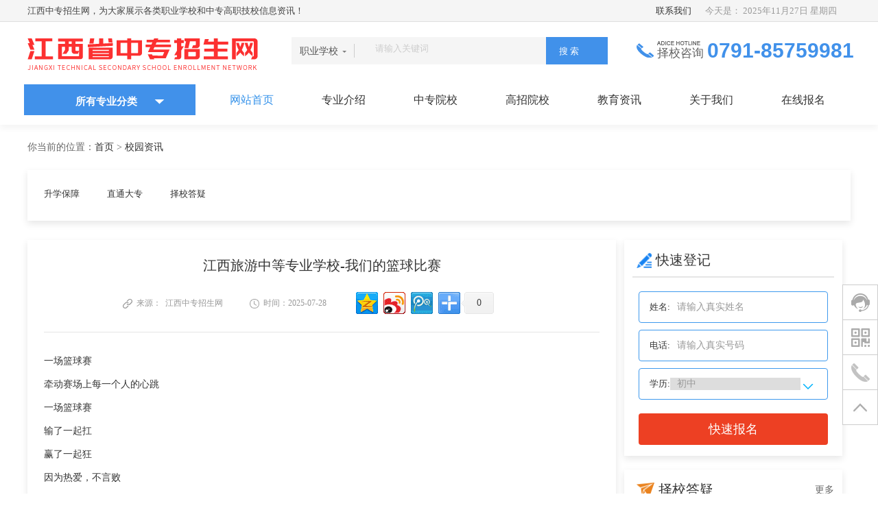

--- FILE ---
content_type: text/html; charset=utf8
request_url: http://jxzzwjy.com/view25-44.html
body_size: 7805
content:
<!DOCTYPE html>
<html lang="zh-CN">
<head>
    <meta charset="UTF-8" />
    <meta name="viewport" content="width=device-width, initial-scale=1.0" />
    <meta http-equiv="X-UA-Compatible" content="ie=edge" />
    <meta name="baidu-site-verification" content="vwMO0tyLtt" />
  <title>江西中专招生网</title>
  <meta name="keywords" content="中专，高职学校，中专中职学校" />
  <meta name="description" content="江西中专招生网(www.jxzzwjy.com)江西三三教育咨询有限公司中专中职技校招生网-为广大初、高中毕业生提供免费中专中职技校学校招生资讯、招生报考信息和专业导航,专业成就您的未来" />   
   <link rel="stylesheet" href="css/common.css" />
    <link rel="stylesheet" href="css/home.css" />
    <link rel="stylesheet" href="css/swiper.min.css" />
    <link rel="stylesheet" href="css/news-info.css" />
    <link rel="stylesheet" href="css/animate.css" />
    <link rel="stylesheet" href="css/about.css" />
    <link rel="stylesheet" href="css/maps.css" />
    <link rel="stylesheet" href="css/apply.css" />
<link rel="stylesheet" href="css/xuexiao.css">
    <script src="js/jquery-1.9.1.min.js" type="text/javascript"></script>
    <script src="js/page.js" type="text/javascript"></script>
    <script type="text/javascript">
        window.onerror = function () {
            return true;
        }
    </script>
    <style>
        .swiper-pagination-bullet {
            width: 40px;
            height: 5px;
            border-radius: 0;
        }
        .swiper-pagination-bullet-active {
            background-color: #f24b4b;
        }
    </style>
    
    </script>
    <script src="js/lang.js" type="text/javascript"></script>
    <script src="js/config.js" type="text/javascript"></script>
    <script src="js/lang.js" type="text/javascript"></script>
    <script src="js/config.js" type="text/javascript"></script>
    <script src="js/common.js" type="text/javascript"></script>
    <script src="js/page.js" type="text/javascript"></script>
    
    <script src="js/index.js" type="text/javascript"></script>
</head>
<body>
<!-- 头部 -->
<script type="text/javascript">
    $(function(){
    $('.head_zzw_xi2').hover(
          function(){
              $(this).find("dl").show();
        $(this).find("i").addClass("intro_b");
         },function(){
            $(this).find("dl").hide();
        $(this).find("i").removeClass("intro_b");
    });
    });
</script>
<script type="text/javascript">
    $(function(){
    $(".nav_full_nr dl dd").hover(
          function(){
              $(this).find(".nav_full_over").show();
         },function(){
            $(this).find(".nav_full_over").hide();
    });
    });
</script>

    
 
<div class="wrap">
<!--首页顶部-->
<div class="upper">
    <div class="width1200 m0">
        <div class="upper_left">
            <ul>
                <li>江西中专招生网，为大家展示各类职业学校和中专高职技校信息资讯！</li>
            </ul>
        </div>
        <div class="upper_right">
            <ul>    <li><span><a href="view2-2.html">联系我们</a></span></li>
                <li><span>今天是：
                        <script src="js/xuexiao14.js" type="text/javascript" type="text/javascript"></script></span>
                   
                </li>
            </ul>
        </div>
    </div>
</div>
</div> 
 <!--首页头部-->
    <div class="page-header">
        <div class="w clearfix" style="position: relative;">
            <div class="logo Left" ><a href="index.html" >
                    <img src="images/logo.png" alt="学校招生"></a>
                    <a href="tel:" class="m-tel" style="width: auto;
                    margin-right: 16px;
                    margin-top: 10px;">
                        <img src="images/dian-hua.svg" alt="" style="width: 40px;height: 40px;margin: 0;">
                    </a>
                </div>
            <div class="topArea Left">
                <div class="btMap">
                    <div class="search Left">
                        
<form method="POST" action="search.php">


<div class="search-wrap">
    <div class="search-option">
        职业学校<i><span></span></i>
        <div class="option-wrap">
        </div>
    </div>
  <input type="text" name="keywords" placeholder="请输入关键词" value="" class="keyWord"/>
    <input type="hidden" name="template" value="search" />	

 
</div>
<div class="sub-btn">
    <span class="iconfont icon-sousuo"></span>
    <input type="submit" name="submit" class="submit  mod_search_btn" tabindex="9"
        value="搜&nbsp;索" id="submit">
</div>




</form>



                    </div>
                </div>
            <!--    <div class="key"> 热搜：
                   <a href="#" ><font color="#FF0000">江西理工技工学校</font></a>&nbsp; 
                     <a href="#" ><font color="#FF0000">南昌市轻工技工学校</font></a>&nbsp; 
                 
                  
                </div> -->
            </div>
              <div class="toptel Right"><img src="images/topTel.png" alt="" style="float: left;margin-top:5px;margin-right: 5px;"><span><i></i><em>择校咨询</em></span>
                <b>0791-85759981</b> </div>
                <!--<img src="images/gg-1.gif" alt="" style="position: absolute;
        bottom: -50px;
        right: 0;
        width: 296px;">-->
        </div>
        <div class="globa-nav">
                <div class="w">
                    <div class="pcshow allGoodsCat Left"><a href="javascript:;" target="_self" class="menuEvent"
                            style="position:absolute; top:0px; left:0px; width:240px; height:44px;"><strong
                                class="catName">所有专业分类</strong></a>
                        <div class="sonNav">
                            <div class="all_cat">
                                <div class="box">
                                    <ul>
                                        <li>
                                            <div class="ss1">
                                                <h2><a href="list5.html" class="web">
                                                <img src="images/schoolIcon.png" alt="" style="position: relative;top: 3px;">
                                                        职业学校</a></h2>
                                            </div>
                                            <div class="ss2">
                                                                                                                                 <a href="list5.html">
                                                    <span>南昌职校</span></a>
                                                                                                                                         <a href="list5.html">
                                                    <span>九江职校</span></a>
                                                                                                                                         <a href="list5.html">
                                                    <span>上饶职校</span></a>
                                                                                                                                         <a href="list5.html">
                                                    <span>鹰潭职校</span></a>
                                                                                                                                         <a href="list5.html">
                                                    <span>吉安职校</span></a>
                                                                                                                                         <a href="list5.html">
                                                    <span>赣州职校</span></a>
                                                                                                                                         <a href="list5.html">
                                                    <span>萍乡职校</span></a>
                                                                                                                                         <a href="list5.html">
                                                    <span>抚州职校</span></a>
                                                                                                                                         <a href="list5.html">
                                                    <span>宜春职校</span></a>
                                                                                                                                                                                                                                                                                                                                                                                                                                                                                                                                                                                                                                                                                                                                                                                                                                                                                                                                                                                                            </div>
                                        </li>
                                        <li>
                                            <div class="ss1">
                                                <h2><a href="#" class="web">
                                                         <img src="images/zyIcon.png" alt="" style="position: relative;top: 3px;">
                                                        专业目录</a></h2>
                                            </div>
                                            <div class="ss2"><a href="list11.html"><span>教育文化艺术体育类</span></a><a href="list22.html"><span>航空高铁交通运输类</span></a><a href="list23.html"><span>财经商贸管理类</span></a><a href="list24.html"><span>建筑与水利类</span></a>                                                                                                                            
                                                                                                                                                                                                                                                                                                                                                                                                                                                                                                                                                                                                                                                                                                                                                                                                                                                                                                                                                                                                                                                                                                </div>
                                        </li>
                                        <li>
                                            <div class="ss1">
                                                <h2><a href="#" class="web">
                                                       <img src="images/znewsIcon.png" alt="" style="position: relative;top: 3px;">
                                                        职校资讯</a></h2>
                                            </div>
                                            <div class="ss2">
                                                     <a href="list16.html"><span>招生问答</span></a><a href="list17.html"><span>招生专业</span></a><a href="list18.html"><span>招生简章</span></a>                                                                                                                                    </div>
                                        </li>
                                    </ul>
                                </div>
                            </div>
                        </div>
                    </div>
                    <div class="allMenu Left">
                        <ul>
                            <li class="active"><a href="index.html">网站首页</a></li>
                            <li><a href="zyk.html">专业介绍</a><span><a href="list11.html">教育文化艺术体育类</a><a href="list22.html">航空高铁交通运输类</a><a href="list23.html">财经商贸管理类</a><a href="list24.html">建筑与水利类</a>                                                               
                                                            </span>
                            </li>
                            <li><a href="zzyx.html">中专院校</a><span>
                                <a href="list16.html">招生问答</a><a href="list17.html">招生专业</a><a href="list18.html">招生简章</a><a href="list25.html">校园资讯</a>                                                            </span>
                            </li>
                            <li ><a href="gzyx.html">高招院校</a><span>
                            <a href="list19.html">招生问答</a><a href="list20.html">招生专业</a><a href="list21.html">招生简章</a><a href="list26.html">校园资讯</a>                                                            </span></li>
                            <li  ><a href="list1.html">教育资讯</a><span>
                                <a href="list8.html">升学保障</a><a href="list9.html">直通大专</a><a href="list10.html">择校答疑</a>                                                            </span></li>
                           
                            <li  ><a href="view2-1.html">关于我们</a><span>
                                    <a href="view2-2.html">联系我们</a>
                                </span></li>
                            <li><a href="message.html">在线报名</a><span></span></li>
                        </ul>
                    </div>
                </div>
            </div>
            
        </div> 
 <div id="news-info">
        <div class="center">
            <div class="now-position">
                    <p>你当前的位置：<a href="index.html">首页</a>&nbsp;>&nbsp;<a href="javascript:void(0);">校园资讯</a></p>
            </div>
            <div class="title-tabs clearfix">
                              <p><a href="list8.html">升学保障</a></p><p><a href="list9.html">直通大专</a></p><p><a href="list10.html">择校答疑</a></p> 
                            </div>
            <div class="content clearfix">
                <div class="left">
                    <h3>江西旅游中等专业学校-我们的篮球比赛</h3>
                    <div class="title-writer">
                        <div class="clearfix">
                            <div class="self">
                                <img style="width: 14px;height:14px;" src="images/lianjie.png" alt="" />
                                <span>来源：&nbsp;&nbsp;江西中专招生网</span>
                            </div>
                            <div class="self">
                                <img style="width: 14px;height:14px;" src="images/shijian.png" alt="" />
                                <span>时间：2025-07-28</span>
                            </div>
                        
                          <!-- Baidu Button BEGIN -->
                          	<div id="bdshare" class="bdshare_t bds_tools_32 get-codes-bdshare">
                          								
                          	<a class="bds_qzone"></a>
                          	<a class="bds_tsina"></a>
                          	<a class="bds_tqq"></a>
                          	
                          	<span class="bds_more"></span>
                          	<a class="shareCount"></a>
                          	</div>
                          	<script type="text/javascript" id="bdshare_js" data="type=tools&amp;uid=6543298" ></script>
                          	<script type="text/javascript" id="bdshell_js"></script>
                          	<script type="text/javascript">
                          	document.getElementById("bdshell_js").src = "http://bdimg.share.baidu.com/static/js/shell_v2.js?cdnversion=" + Math.ceil(new Date()/3600000) </script> <!-- Baidu Button END -->
                          
                        </div>
                    </div>
                    <div class="info-text">
                       <section style="margin: 0px; padding: 0px; background-repeat: no-repeat; background-size: 100% 100%; color: rgb(53, 53, 53); font-family: 微软雅黑;"><section style="margin: 0px; padding: 0px; background-repeat: no-repeat; background-size: 100% 100%;"><section style="margin: 0px; padding: 0px; background-repeat: no-repeat; background-size: 100% 100%;"><section style="margin: 0px; padding: 0px; background-repeat: no-repeat; background-size: 100% 100%;"><p style="margin-top: 0px; margin-bottom: 0px; padding: 0px; background-repeat: no-repeat; background-size: 100% 100%; color: rgb(102, 102, 102); font-size: inherit; line-height: 32px; max-width: 100%; clear: both; min-height: 1em; box-sizing: border-box !important; overflow-wrap: break-word !important;"><span style="margin: 0px; padding: 0px; background-repeat: no-repeat; background-size: 100% 100%; color: rgb(52, 52, 52); font-size: 14px; max-width: 100%; box-sizing: border-box !important; overflow-wrap: break-word !important;">一场篮球赛</span></p><p style="margin-top: 0px; margin-bottom: 0px; padding: 0px; background-repeat: no-repeat; background-size: 100% 100%; color: rgb(102, 102, 102); font-size: inherit; line-height: 32px; max-width: 100%; clear: both; min-height: 1em; box-sizing: border-box !important; overflow-wrap: break-word !important;"><span style="margin: 0px; padding: 0px; background-repeat: no-repeat; background-size: 100% 100%; color: rgb(52, 52, 52); font-size: 14px; max-width: 100%; box-sizing: border-box !important; overflow-wrap: break-word !important;">牵动赛场上每一个人的心跳</span></p><p style="margin-top: 0px; margin-bottom: 0px; padding: 0px; background-repeat: no-repeat; background-size: 100% 100%; color: rgb(102, 102, 102); font-size: inherit; line-height: 32px; max-width: 100%; clear: both; min-height: 1em; box-sizing: border-box !important; overflow-wrap: break-word !important;"><span style="margin: 0px; padding: 0px; background-repeat: no-repeat; background-size: 100% 100%; color: rgb(52, 52, 52); font-size: 14px; max-width: 100%; box-sizing: border-box !important; overflow-wrap: break-word !important;">一场篮球赛</span></p><p style="margin-top: 0px; margin-bottom: 0px; padding: 0px; background-repeat: no-repeat; background-size: 100% 100%; color: rgb(102, 102, 102); font-size: inherit; line-height: 32px; max-width: 100%; clear: both; min-height: 1em; box-sizing: border-box !important; overflow-wrap: break-word !important;"><span style="margin: 0px; padding: 0px; background-repeat: no-repeat; background-size: 100% 100%; color: rgb(52, 52, 52); font-size: 14px; max-width: 100%; box-sizing: border-box !important; overflow-wrap: break-word !important;">输了一起扛</span></p><p style="margin-top: 0px; margin-bottom: 0px; padding: 0px; background-repeat: no-repeat; background-size: 100% 100%; color: rgb(102, 102, 102); font-size: inherit; line-height: 32px; max-width: 100%; clear: both; min-height: 1em; box-sizing: border-box !important; overflow-wrap: break-word !important;"><span style="margin: 0px; padding: 0px; background-repeat: no-repeat; background-size: 100% 100%; color: rgb(52, 52, 52); font-size: 14px; max-width: 100%; box-sizing: border-box !important; overflow-wrap: break-word !important;">赢了一起狂</span></p><p style="margin-top: 0px; margin-bottom: 0px; padding: 0px; background-repeat: no-repeat; background-size: 100% 100%; color: rgb(102, 102, 102); font-size: inherit; line-height: 32px; max-width: 100%; clear: both; min-height: 1em; box-sizing: border-box !important; overflow-wrap: break-word !important;"><span style="margin: 0px; padding: 0px; background-repeat: no-repeat; background-size: 100% 100%; color: rgb(52, 52, 52); font-size: 14px; max-width: 100%; box-sizing: border-box !important; overflow-wrap: break-word !important;">因为热爱，不言败</span></p></section></section><section style="margin: 0px; padding: 0px; background-repeat: no-repeat; background-size: 100% 100%;"><section deep="9" style="margin: 0px; padding: 0px; background-repeat: no-repeat; background-size: 100% 100%;"><p style="margin-top: 0px; margin-bottom: 0px; padding: 0px; background-repeat: no-repeat; background-size: 100% 100%; color: rgb(102, 102, 102); font-size: inherit; line-height: 32px; max-width: 100%; clear: both; min-height: 1em; box-sizing: border-box !important; overflow-wrap: break-word !important;"><br/></p><p style="margin-top: 0px; margin-bottom: 0px; padding: 0px; background-repeat: no-repeat; background-size: 100% 100%; color: rgb(102, 102, 102); font-size: inherit; line-height: 32px; max-width: 100%; clear: both; min-height: 1em; text-align: center; box-sizing: border-box !important; overflow-wrap: break-word !important;">比赛前夕</p><p style="margin-top: 0px; margin-bottom: 0px; padding: 0px; background-repeat: no-repeat; background-size: 100% 100%; color: rgb(102, 102, 102); font-size: inherit; line-height: 32px; max-width: 100%; clear: both; min-height: 1em; box-sizing: border-box !important; overflow-wrap: break-word !important;"><br data-filtered="filtered" style="margin: 0px; padding: 0px; background-repeat: no-repeat; background-size: 100% 100%; color: rgb(53, 53, 53);"/></p><section style="margin: 0px; padding: 0px; background-repeat: no-repeat; background-size: 100% 100%;">&nbsp;&nbsp;<span style="margin: 0px; padding: 0px; background-repeat: no-repeat; background-size: 100% 100%; color: rgb(52, 52, 52); font-size: 14px; max-width: 100%; box-sizing: border-box !important; overflow-wrap: break-word !important;">&nbsp; &nbsp;为了丰富我校学生的课余生活，提高学生的身体素质，培养团队协作精神与集体荣誉感，展现我校学生积极向上、顽强拼搏的精神风貌。2021年4月16日下午1点整，南昌市青山湖区职业技术学校，举办了篮球比赛。赛前学生代表以热情饱满的态度表明大家要发扬“更高、更快、更强”的奥林匹克精神，顽强拼搏，赛出道德风尚，赛出团结友谊；裁判杨老师老师以铿锵有力的态度表示比赛会公平、公正的进行。</span><br data-filtered="filtered" style="margin: 0px; padding: 0px; background-repeat: no-repeat; background-size: 100% 100%;"/></section><section style="margin: 0px; padding: 0px; background-repeat: no-repeat; background-size: 100% 100%;"><br data-filtered="filtered" style="margin: 0px; padding: 0px; background-repeat: no-repeat; background-size: 100% 100%;"/></section><section style="margin: 0px; padding: 0px; background-repeat: no-repeat; background-size: 100% 100%;"><section style="margin: 0px; padding: 0px; background-repeat: no-repeat; background-size: 100% 100%;"><br data-filtered="filtered" style="margin: 0px; padding: 0px; background-repeat: no-repeat; background-size: 100% 100%;"/></section></section><section style="margin: 0px; padding: 0px; background-repeat: no-repeat; background-size: 100% 100%;"><section style="margin: 0px; padding: 0px; background-repeat: no-repeat; background-size: 100% 100%;"><span style="margin: 0px; padding: 0px; background-repeat: no-repeat; background-size: 100% 100%; color: rgb(52, 52, 52); font-size: 14px; max-width: 100%; box-sizing: border-box !important; overflow-wrap: break-word !important;">热身结束</span></section></section><section style="margin: 0px; padding: 0px; background-repeat: no-repeat; background-size: 100% 100%;"><section style="margin: 0px; padding: 0px; background-repeat: no-repeat; background-size: 100% 100%;"><span style="margin: 0px; padding: 0px; background-repeat: no-repeat; background-size: 100% 100%; color: rgb(52, 52, 52); font-size: 14px; max-width: 100%; box-sizing: border-box !important; overflow-wrap: break-word !important;">“哔——”</span></section></section><section style="margin: 0px; padding: 0px; background-repeat: no-repeat; background-size: 100% 100%;"><section style="margin: 0px; padding: 0px; background-repeat: no-repeat; background-size: 100% 100%;"><span style="margin: 0px; padding: 0px; background-repeat: no-repeat; background-size: 100% 100%; color: rgb(52, 52, 52); font-size: 14px; max-width: 100%; box-sizing: border-box !important; overflow-wrap: break-word !important;">随着一声长哨</span></section></section><section style="margin: 0px; padding: 0px; background-repeat: no-repeat; background-size: 100% 100%;"><section style="margin: 0px; padding: 0px; background-repeat: no-repeat; background-size: 100% 100%;"><span style="margin: 0px; padding: 0px; background-repeat: no-repeat; background-size: 100% 100%; color: rgb(52, 52, 52); font-size: 14px; max-width: 100%; box-sizing: border-box !important; overflow-wrap: break-word !important;">篮球赛正式开始</span></section></section><section style="margin: 0px; padding: 0px; background-repeat: no-repeat; background-size: 100% 100%;">&nbsp; &nbsp;</section></section></section></section></section><p><br/></p><section style="margin: 0px; padding: 0px; background-repeat: no-repeat; background-size: 100% 100%; color: rgb(53, 53, 53); font-family: 微软雅黑;"><section style="margin: 0px; padding: 0px; background-repeat: no-repeat; background-size: 100% 100%;"><section style="margin: 0px; padding: 0px; background-repeat: no-repeat; background-size: 100% 100%;"><section style="margin: 0px; padding: 0px; background-repeat: no-repeat; background-size: 100% 100%;"><p style="margin-top: 0px; margin-bottom: 0px; padding: 0px; background-repeat: no-repeat; background-size: 100% 100%; color: rgb(102, 102, 102); font-size: inherit; line-height: 32px; max-width: 100%; clear: both; min-height: 1em; box-sizing: border-box !important; overflow-wrap: break-word !important;"><br style="margin: 0px; padding: 0px; background-repeat: no-repeat; background-size: 100% 100%; color: rgb(53, 53, 53);"/></p><p style="margin-top: 0px; margin-bottom: 0px; padding: 0px; background-repeat: no-repeat; background-size: 100% 100%; color: rgb(102, 102, 102); font-size: inherit; line-height: 32px; max-width: 100%; clear: both; min-height: 1em; box-sizing: border-box !important; overflow-wrap: break-word !important;"><strong style="margin: 0px; padding: 0px; background-repeat: no-repeat; background-size: 100% 100%; color: inherit; font-size: inherit; max-width: 100%; box-sizing: border-box !important; overflow-wrap: break-word !important;">助威加油</strong></p><p style="margin-top: 0px; margin-bottom: 0px; padding: 0px; background-repeat: no-repeat; background-size: 100% 100%; color: rgb(102, 102, 102); font-size: inherit; line-height: 32px; max-width: 100%; clear: both; min-height: 1em; box-sizing: border-box !important; overflow-wrap: break-word !important;"><br style="margin: 0px; padding: 0px; background-repeat: no-repeat; background-size: 100% 100%; color: rgb(53, 53, 53);"/></p></section></section><section style="margin: 0px; padding: 0px; background-repeat: no-repeat; background-size: 100% 100%;"><p style="margin-top: 0px; margin-bottom: 0px; padding: 0px; background-repeat: no-repeat; background-size: 100% 100%; color: rgb(102, 102, 102); font-size: inherit; line-height: 32px; max-width: 100%; clear: both; min-height: 1em; box-sizing: border-box !important; overflow-wrap: break-word !important;">单手过人运球，</p><p style="margin-top: 0px; margin-bottom: 0px; padding: 0px; background-repeat: no-repeat; background-size: 100% 100%; color: rgb(102, 102, 102); font-size: inherit; line-height: 32px; max-width: 100%; clear: both; min-height: 1em; box-sizing: border-box !important; overflow-wrap: break-word !important;">篮下妙传出手，</p><p style="margin-top: 0px; margin-bottom: 0px; padding: 0px; background-repeat: no-repeat; background-size: 100% 100%; color: rgb(102, 102, 102); font-size: inherit; line-height: 32px; max-width: 100%; clear: both; min-height: 1em; box-sizing: border-box !important; overflow-wrap: break-word !important;">三分旋转进球</p><p style="margin-top: 0px; margin-bottom: 0px; padding: 0px; background-repeat: no-repeat; background-size: 100% 100%; color: rgb(102, 102, 102); font-size: inherit; line-height: 32px; max-width: 100%; clear: both; min-height: 1em; box-sizing: border-box !important; overflow-wrap: break-word !important;">……</p><p style="margin-top: 0px; margin-bottom: 0px; padding: 0px; background-repeat: no-repeat; background-size: 100% 100%; color: rgb(102, 102, 102); font-size: inherit; line-height: 32px; max-width: 100%; clear: both; min-height: 1em; box-sizing: border-box !important; overflow-wrap: break-word !important;">球场上队员们默契的配合</p><p style="margin-top: 0px; margin-bottom: 0px; padding: 0px; background-repeat: no-repeat; background-size: 100% 100%; color: rgb(102, 102, 102); font-size: inherit; line-height: 32px; max-width: 100%; clear: both; min-height: 1em; box-sizing: border-box !important; overflow-wrap: break-word !important;">勇猛的抢球、巧妙的传球</p><p style="margin-top: 0px; margin-bottom: 0px; padding: 0px; background-repeat: no-repeat; background-size: 100% 100%; color: rgb(102, 102, 102); font-size: inherit; line-height: 32px; max-width: 100%; clear: both; min-height: 1em; box-sizing: border-box !important; overflow-wrap: break-word !important;">每个精彩的瞬间都让观众激动不已</p><p style="margin-top: 0px; margin-bottom: 0px; padding: 0px; background-repeat: no-repeat; background-size: 100% 100%; color: rgb(102, 102, 102); font-size: inherit; line-height: 32px; max-width: 100%; clear: both; min-height: 1em; box-sizing: border-box !important; overflow-wrap: break-word !important;"><strong style="margin: 0px; padding: 0px; background-repeat: no-repeat; background-size: 100% 100%; color: inherit; font-size: inherit; max-width: 100%; box-sizing: border-box !important; overflow-wrap: break-word !important;"></strong></p></section><section style="margin: 0px; padding: 0px; background-repeat: no-repeat; background-size: 100% 100%;"><p style="margin-top: -10px; margin-bottom: 0px; padding: 0px; background-repeat: no-repeat; background-size: 100% 100%; color: rgb(255, 255, 255); font-size: 13px; line-height: 2; max-width: 100%; clear: both; min-height: 1em; letter-spacing: 2px; box-sizing: border-box !important; overflow-wrap: break-word !important;"><span style="margin: 0px; padding: 0px; background-repeat: no-repeat; background-size: 100% 100%; color: rgb(52, 52, 52); font-size: inherit; max-width: 100%; text-align: center; box-sizing: border-box !important; overflow-wrap: break-word !important;">&nbsp; &nbsp;&nbsp;&nbsp;经历了一个小时多的比赛，我们的比赛结果终于出来啦，本次比赛的冠军是2020级学生。比赛不在于输赢，而在于每一次失败背后的努力，希望同学们通过这次的比赛能够热爱运动，放下手机，在操场和篮球场上挥洒汗水，让更多的身影出现在篮球场上，不要错过身边美好的事物，外面的世界也很精彩哦！</span></p></section></section></section></div>
                    <div class="next"><p><span>上一篇：</span><a href="view25-45.html">南昌工业技工学校-南昌工业技工学校助学政策</a></p> <p><span>下一篇：</span><a  href="view25-43.html">南昌智远技工学校-名师课堂｜以青春之名书写美好芳华</a></p>                       
                                
                        <div class="b10">
                            &nbsp;
                        </div>
                    </div>
                    <div class="related">
                        <h4>相关文章</h4>
                        <ul class="clearfix"><li><a class="a-hover" href="view10-18.html">学前教育好就业吗？</a></li><li><a class="a-hover" href="view10-17.html">【有问必答】春季入学和秋季入学到底有什么</a></li><li><a class="a-hover" href="view10-16.html">初中毕业如何选择中专学校</a></li><li><a class="a-hover" href="view10-15.html">南昌中专学校有职校好吗</a></li><li><a class="a-hover" href="view10-14.html">读中职，就业前景的热门专业都有哪些？</a></li><li><a class="a-hover" href="view10-13.html">南昌中专学校可以升大专吗</a></li><li><a class="a-hover" href="view9-12.html">五年一贯制大专的优势</a></li><li><a class="a-hover" href="view9-11.html">初中毕业怎么直接报读大专</a></li>                                                    
                       </ul>
                    </div>
                </div>
                <div class="right float-right">
                    <div class="fine form-wrap">
                        <div class="title">
                            <p><img src="images/bi.png" alt="" style="width: 22px;height: auto;" />快速登记</p>
                        </div>
                        <div class="f-body">
                           <form  class="from" method="POST" action="put.php" id="pageForm" name="myForm">
                           
                               <div class="name">
                                   <span>姓名:</span>
                                   <input name="name" type="text" placeholder="请输入真实姓名" />
                               </div>
                               <div class="tel">
                                   <span>电话:</span>
                                   <input id="mycall" name="phone" type="text" placeholder="请输入真实号码" />
                               </div>
                               <div class="education" style="position: relative">
                                   <span>学历:</span>
                                   <select name="saytext" id="saytext"> <option value="初中">初中</option> <option value="高中">高中</option> <option value="其他">其他</option> </select>
                                   <i class="down" style="position: absolute;top:50%;right: 20px; display: inline-block;width:15px;height:8px;background-image: url('images/ico-all.png');background-size: auto;background-position: -195px -12px;"></i>
                               </div>
                           	<input type="hidden" name="source" value="2" />
                           	<input type="hidden" name="template" value="message" />
                               <button type="submit" name="submit" id="submit">快速报名</button>
                           </form>
                        </div>
                    </div>
                    <div class="stance-apply" style="display: none"></div>
                    <div class="fine" style="margin-top: 20px;">
                        <div class="title">
                            <p><img src="images/tuijian.png" alt="" />择校答疑<a href="list10.html" class="a-hover x1">更多</a></p>
                        </div>
                        <ul><li class="clearfix">
                                <div class="img" style="position: relative">
                                    <a href="view10-18.html"> <img src="uploadfile/20220117/202201171330316209146.jpg" /> </a>
                                </div>
                                <div class="text">
                                    <p class="x2"><a href="view10-18.html" class="a-hover">学前教育好就业吗？</a></p>
                                    <p class="x3">2025/08/15</p>
                                </div> </li><li class="clearfix">
                                <div class="img" style="position: relative">
                                    <a href="view10-17.html"> <img src="uploadfile/20220117/202201171329581845674.jpg" /> </a>
                                </div>
                                <div class="text">
                                    <p class="x2"><a href="view10-17.html" class="a-hover">【有问必答】春季入学和秋季入学到底有什么</a></p>
                                    <p class="x3">2025/08/15</p>
                                </div> </li><li class="clearfix">
                                <div class="img" style="position: relative">
                                    <a href="view10-16.html"> <img src="uploadfile/20220117/202201171329179351367.jpg" /> </a>
                                </div>
                                <div class="text">
                                    <p class="x2"><a href="view10-16.html" class="a-hover">初中毕业如何选择中专学校</a></p>
                                    <p class="x3">2025/08/15</p>
                                </div> </li><li class="clearfix">
                                <div class="img" style="position: relative">
                                    <a href="view10-15.html"> <img src="uploadfile//thumb202201171328332129432.jpg" /> </a>
                                </div>
                                <div class="text">
                                    <p class="x2"><a href="view10-15.html" class="a-hover">南昌中专学校有职校好吗</a></p>
                                    <p class="x3">2025/08/15</p>
                                </div> </li><li class="clearfix">
                                <div class="img" style="position: relative">
                                    <a href="view10-14.html"> <img src="uploadfile/20220117/202201171328029528374.jpg" /> </a>
                                </div>
                                <div class="text">
                                    <p class="x2"><a href="view10-14.html" class="a-hover">读中职，就业前景的热门专业都有哪些？</a></p>
                                    <p class="x3">2025/08/15</p>
                                </div> </li><li class="clearfix">
                                <div class="img" style="position: relative">
                                    <a href="view10-13.html"> <img src="uploadfile/20220117/202201171327273555011.jpg" /> </a>
                                </div>
                                <div class="text">
                                    <p class="x2"><a href="view10-13.html" class="a-hover">南昌中专学校可以升大专吗</a></p>
                                    <p class="x3">2025/08/15</p>
                                </div> </li>                                                      
                                                    </ul>
                    </div>
                </div>
            </div>
        </div>
    </div><!-- foot -->
<div id="footer">
    <div class="top">
        <div class="center" style="padding: 24px 0">
            <div class="title clearfix">
               
                <div class="h active ">
                    友情链接
                </div>
            </div>
            <div class="t-body">
                
                <!-- 友情链接 -->
                <div class="u-body">
<a href="http://jyt.jiangxi.gov.cn/" target="_blank">江西省教育厅</a>
<a href="http://www.baidu.com" target="_blank">百度</a>
<a href="http://www.eie.cn" target="_blank">江西华邦</a>
 </div>
            </div>
        </div>
    </div>
    <div class="bottom">
        <div class="center clearfix">
            <div class="c-left">
                <div class="c1">
                    <a href="view2-1.html">关于我们</a>
                    <a href="message.html">报考咨询</a>
                    <a href="zzyx.html">中专院校</a>
                    <a href="gzyx.html">高职院校</a>
                    <!-- <a href="javascript:;">商务合作</a> -->
                    <a href="list6.html">院校新闻</a>
                    <a href="view2-2.html">联系我们</a>
                </div>
                <div class="c2"><p>Copyright© 江西省中专招生网 技术支持：江西华邦&nbsp;<a href="https://beian.miit.gov.cn/#/Integrated/recordQuery" target="_self">备案号：赣ICP备19003977号-1</a>&nbsp;<img src="//www.jxzzwjy.com/uploadfile/20230825/1692934249437705.png" title="1692934249437705.png" alt="gga.png"/><a href="http://www.beian.gov.cn/portal/registerSystemInfo?recordcode=36010902000933" target="_self" style="text-decoration: underline; color: rgb(191, 191, 191);"><span style="color: rgb(191, 191, 191);">赣公网安备 36010902000933号</span></a></p><p>咨询热线：0791-85759981 地址：江西省南昌市高新技术开发区天祥大道<br/></p><p><br/></p><p><br/></p>                </div>
            </div>
            <div class="c-right">
                <div class="r-body clearfix">
                    <div style="float: right !important" class="float-right">
                        <img src="images/m-ewm.jpg" alt="" />
                        <p style="text-align: center">官方微信</p>
                    </div>
                    <div style="margin-left: 40px">
                        <p>客服电话:</p>
                        <p class="tel">0791-85759981</p>
                        <p>咨询手机:</p>
                        <p class="tel">13870818867</p>
                        <p> <span style="margin-right: 6px;">周一至周日</span><span>9:00-21:00</span> </p>
                    </div>
                </div>
            </div>
        </div>
    </div>
   
    <script>
        $('#footer .top .title div').hover(function(){
            var  index = $(this).index();
            $('#footer .top .title div').removeClass('active')
            $(this).addClass('active')
            $('#footer .top .t-body div').hide();
            $('#footer .top .t-body div').eq(index).show();
        })
    </script>
    <div class="center">
        <ol class="go-top">
            <li style="cursor: pointer" onclick="kefu()"> <img src="images/zixun.png" alt="" />
                <!-- <p>在线咨询</p> --> </li>
            <li> <img src="images/erweima.png" alt="" />
                <div class="m-ewm">
                    <img src="images/m-ewm.jpg" alt="" />
                    <p style="font-size: 14px;font-size: 14px;text-align: center;">关注公众号</p>
                </div> </li>
            <li> <img src="images/tel.png" alt="" />
                <div class="tel" style="width: 136px;">
                    <p style="font-size: 14px;">报名咨询热线</p>
                    <p style="color:#00b2fc;margin: 10px 0">0791-85759981</p>
                    <p style="font-size: 14px;">咨询时间:</p>
                    <p style="font-size: 14px;color:#999;margin-top: 10px"><img src="images/shijian.png" style="width: 14px;position: relative;top: 2px;" alt="" /> 9:00-21:00</p>
                </div> </li>
            <li style="border-top: none;cursor: pointer;" class="gt"> <img src="images/top.jpg" alt="" style="width: 20px;height:20px" />
                <!-- <p>返回顶部</p> --> </li>
        </ol>
    </div>
</div>


  <script type="text/javascript">       
function IsPC() 
{ 
var userAgentInfo = navigator.userAgent; 
var Agents = new Array("Android", "iPhone", "SymbianOS", "Windows Phone", "iPad", "iPod"); 
var flag = true; 
for (var v = 0; v < Agents.length; v++) { 
   if (userAgentInfo.indexOf(Agents[v]) > 0) { flag = false; break; } 
} 
return flag; 
} 

var juf=IsPC();
if(!juf)
window.location.href="/m";//手机
</script>        
        <!--请将以下码嵌入到您网页源代码的最后面，通常是</body></HTML>之后,这样在服务器升级维护的时候也不会影响您的网页打开呈现速度。-->

<script src="http://ala.zoosnet.net/JS/LsJS.aspx?siteid=ALA38878924&float=1&lng=cn" type="text/javascript"></script>

--- FILE ---
content_type: text/css
request_url: http://jxzzwjy.com/css/common.css
body_size: 5694
content:
a,img {
	-webkit-tap-highlight-color: transparent
}

a,a:active,button,input,select,textarea {
	outline: 0
}

#head .register-wrap .center,button a {
	display: -webkit-box;
	display: -ms-flexbox
}

strong {
	color: inherit;
	font-size: inherit
}

* {
	margin: 0;
	padding: 0;
	background-repeat: no-repeat;
	background-size: 100% 100%;
	color: #353535;
	font-size: 13px;
	font-family: "微软雅黑"
}

a,p,span {
	color: inherit;
	font-size: inherit
}

input {
	white-space: nowrap;
	border-radius: 0
}

a,button,img {
	border: none
}

select::-ms-expand {
	display: none
}

select {
	appearance: none;
	-moz-appearance: none;
	-webkit-appearance: none
}

a {
	text-decoration: none;
	-webkit-focus-ring-color: transparent;
	-moz-tap-highlight-color: transparent;
	-moz-focus-ring-color: transparent
}

a:visited {
	color: inherit
}

li,ol,ul {
	list-style: none
}

button {
	cursor: pointer
}

#head .register-wrap .center .left .ewm div,#head .register-wrap .center .right .ewm div {
	top: 120%;
	background-color: #f5f5f5;
	padding: 10px 10px 0;
	border-radius: 4px;
	z-index: 99;
	left: 50%
}

#head .nav-wrap .search-box .f-left .position .city::before,#head .register-wrap .center .left .ewm div::before,#head .register-wrap .center .right .ewm div::before {
	content: "";
	bottom: 100%;
	border-left: 8px solid transparent;
	border-right: 8px solid transparent
}

button a {
	display: flex;
	-webkit-box-align: center;
	-ms-flex-align: center;
	align-items: center;
	-webkit-box-pack: center;
	-ms-flex-pack: center;
	justify-content: center
}

.center {
	width: 1200px;
	margin: 0 auto
}

.dot {
	overflow: hidden;
	white-space: nowrap;
	text-overflow: ellipsis
}

.a-hover:hover {
	color: #feaf1a!important
}

.li-hover,.li-hover .img img {
	-webkit-transition: all ease-out .3s;
	transition: all ease-out .3s
}

.li-hover .img {
	overflow: hidden
}

.li-hover:hover {
	background-color: #f5f5f5
}

.li-hover:hover .img img {
	-webkit-transform: scale(1.2);
	transform: scale(1.2)
}

#head .register-wrap {
	width: 100%;
	height: 30px;
	background-color: #f5f5f5
}

#head .register-wrap .center {
	display: flex;
	-webkit-box-pack: justify;
	-ms-flex-pack: justify;
	justify-content: space-between
}

#head .register-wrap .center .left {
	font-size: 14px;
	color: #666;
	line-height: 30px;
	display: -webkit-box;
	display: -ms-flexbox;
	display: flex;
	-webkit-box-align: center;
	-ms-flex-align: center;
	align-items: center
}

#head .register-wrap .center .left img {
	width: 12px;
	height: 20px
}

#head .register-wrap .center .left .ewm div img,#head .register-wrap .center .right .ewm div img {
	width: 80px;
	height: 80px
}

#head .register-wrap .center .left .ewm {
	position: relative
}

#head .register-wrap .center .left .ewm:hover div {
	display: block
}

#head .register-wrap .center .left .ewm div {
	position: absolute;
	-webkit-transform: translateX(-50%);
	transform: translateX(-50%);
	display: none
}

#head .register-wrap .center .left .ewm div::before {
	position: absolute;
	left: 50%;
	border-bottom: 8px solid #f5f5f5;
	-webkit-transform: translateX(-50%);
	transform: translateX(-50%)
}

#head .register-wrap .center .right .ewm {
	position: relative;
	cursor: auto
}

#head .register-wrap .center .right .ewm:hover div {
	display: block
}

#head .register-wrap .center .right .ewm div {
	position: absolute;
	-webkit-transform: translateX(-50%);
	transform: translateX(-50%);
	display: none
}

#head .register-wrap .center .right .ewm div::before {
	position: absolute;
	left: 50%;
	border-bottom: 8px solid #f5f5f5;
	-webkit-transform: translateX(-50%);
	transform: translateX(-50%)
}

#head .register-wrap .center .right {
	font-size: 14px;
	color: #666;
	line-height: 30px;
	display: -webkit-box;
	display: -ms-flexbox;
	display: flex;
	-webkit-box-align: center;
	-ms-flex-align: center;
	align-items: center
}

#head .nav-wrap .search-box {
	display: -webkit-box;
	display: -ms-flexbox;
	display: flex;
	-webkit-box-pack: justify;
	-ms-flex-pack: justify;
	justify-content: space-between;
	padding: 24px 0 10px
}

#head .nav-wrap .search-box .f-left {
	display: -webkit-box;
	display: -ms-flexbox;
	display: flex;
	position: relative
}

#head .nav-wrap .search-box .f-left .logo {
	width: 223px;
	text-align: center
}

#head .nav-wrap .search-box .f-left .logo img {
	width: 100%
}

#head .nav-wrap .search-box .f-left .logo p {
	font-size: 14px
}

#head .nav-wrap .search-box .f-left .position {
	width: 60px;
	height: 44px;
	margin-left: 32px;
	position: relative;
	cursor: pointer
}

#head .nav-wrap .search-box .f-left .position>p {
	color: #999
}

#head .nav-wrap .search-box .f-left .position img {
	width: 17px;
	height: 20px
}

#head .nav-wrap .search-box .f-left .position .city {
	position: absolute;
	top: 40px;
	width: 464px;
	height: 124px;
	background-color: #fff;
	-webkit-box-shadow: 0 4px 8px 0 rgba(4,0,0,.15);
	box-shadow: 0 4px 8px 0 rgba(4,0,0,.15);
	z-index: 2;
	-webkit-box-sizing: border-box;
	box-sizing: border-box;
	padding: 10px 12px;
	display: none
}

#head .nav-wrap .search-box .f-left .position .city::before {
	position: absolute;
	left: 16px;
	border-bottom: 8px solid #fff;
	border-top: 8px solid transparent;
	-webkit-transform: rotate(-45deg) translateY(14px);
	transform: rotate(-45deg) translateY(14px);
	-webkit-box-shadow: 2px -2px 2px #f5f5f5;
	box-shadow: 2px -2px 2px #f5f5f5
}

#head .nav-wrap .search-box .f-left .position .city ul {
	display: -webkit-box;
	display: -ms-flexbox;
	display: flex;
	-ms-flex-wrap: wrap;
	flex-wrap: wrap
}

#head .nav-wrap .search-box .f-left .position .city ul li {
	margin-right: 4px;
	font-size: 14px;
	width: 45px;
	text-align: center;
	color: #676767;
	margin-bottom: 10px
}

#head .nav-wrap .search-box .f-left .position .city ul li span {
	cursor: pointer
}

#head .nav-wrap .search-box .f-left .position .city ul li:nth-of-type(9n) {
	margin-right: 0
}

#head .nav-wrap .search-box .f-left .position .city ul li:nth-of-type(-n+32):nth-of-type(n+28) {
	margin-bottom: 0
}

#head .nav-wrap .search-box .f-right {
	-webkit-box-flex: 1;
	-ms-flex: 1;
	flex: 1;
	margin-left: 34px
}

#head .nav-wrap .search-box .f-right .search-inp .s-top {
	display: -webkit-box;
	display: -ms-flexbox;
	display: flex;
	-webkit-box-pack: justify;
	-ms-flex-pack: justify;
	justify-content: space-between
}

#head .nav-wrap .search-box .f-right .search-inp .s-top .left {
	display: -webkit-box;
	display: -ms-flexbox;
	display: flex;
	border: 2px solid #00b2fc
}

#head .nav-wrap .search-box .f-right .search-inp .s-top .left .l-option {
	width: 100px;
	height: 40px;
	position: relative;
	line-height: 40px;
	cursor: pointer;
	border-right: 1px solid #e6e6e6
}

#head .nav-wrap .search-box .f-right .search-inp .s-top .left .l-option:hover .op-wrap {
	display: block
}

#head .nav-wrap .search-box .f-right .search-inp .s-top .left .l-option span {
	margin-left: 20px
}

#head .nav-wrap .search-box .f-right .search-inp .s-top .left .l-option .down {
	position: absolute;
	top: 50%;
	left: 16px;
	-webkit-transform: translate(50px,-50%);
	transform: translate(50px,-50%)
}

#head .nav-wrap .search-box .f-right .search-inp .s-top .left .l-option .op-wrap {
	display: none;
	position: absolute;
	top: 100%;
	left: -2px;
	width: 102px;
	background-color: #f0f0f0;
	z-index: 3;
	border: 2px solid #00b2fc;
	border-top: none
}

#head .nav-wrap .search-box .f-right .search-inp .s-top .left .l-option .op-wrap .option {
	height: 30px;
	text-align: center;
	line-height: 30px;
	color: #333
}

#head .nav-wrap .search-box .f-right .search-inp .s-top .left .l-option .op-wrap .option:hover {
	background-color: #00b2fc;
	color: #fff
}

#head .nav-wrap .search-box .f-right .search-inp .s-top .left .l-search {
	-webkit-box-sizing: border-box;
	box-sizing: border-box;
	width: 460px;
	height: 40px;
	position: relative
}

#head .nav-wrap .search-box .f-right .search-inp .s-top .left .l-search .search-btn {
	display: flex;
	justify-content: center;
	align-items: center;
	cursor: pointer
}

#head .nav-wrap .search-box .f-right .search-inp .s-top .left .l-search form {
	height: 100%
}

#head .nav-wrap .search-box .f-right .search-inp .s-top .left .l-search form input {
	width: 100%;
	height: 100%;
	-webkit-box-sizing: border-box;
	box-sizing: border-box;
	padding: 0 50px 0 40px;
	border: none
}

#head .nav-wrap .search-box .f-right .search-inp .s-top .right {
	position: relative;
	display: flex
}

#head .nav-wrap .search-box .f-right .search-inp .s-top .right>div {
	display: flex;
	align-items: center
}

#head .nav-wrap .search-box .f-right .search-inp .s-top .right>div div {
	margin-left: 6px
}

#head .nav-wrap .search-box .f-right .search-inp .s-top .right>div p {
	font-size: 12px
}

#head .nav-wrap .search-box .f-right .search-inp .s-top .right>div:nth-of-type(1) {
	width: 90px
}

#head .nav-wrap .search-box .f-right .search-inp .s-top .right>div:nth-of-type(2) {
	width: 150px;
	justify-content: flex-end
}

#head .nav-wrap .search-box .f-right .search-inp .s-bottom {
	margin-top: 6px;
	display: -webkit-box;
	display: -ms-flexbox;
	display: flex;
	line-height: 22px
}

#head .nav-wrap .search-box .f-right .search-inp .s-bottom .scrollDiv li {
	display: -webkit-box;
	display: -ms-flexbox;
	display: flex;
	-ms-flex-wrap: nowrap;
	flex-wrap: nowrap;
	height: 22px;
	line-height: 22px
}

#head .nav-wrap .search-box .f-right .search-inp .s-bottom .scrollDiv li a {
	white-space: nowrap
}

#head .nav-wrap .search-box .f-right .search-inp .s-bottom>div {
	display: -webkit-box;
	display: -ms-flexbox;
	display: flex
}

#head .nav-wrap .search-box .f-right .search-inp .s-bottom>div a {
	font-size: 12px;
	color: #999;
	margin-right: 20px
}

#head .nav-wrap .search-box .f-right .search-inp .s-bottom>div a:hover {
	color: #feaf1a
}

#head .nav-wrap .nav-box {
	width: 100%;
	height: 40px;
	display: -webkit-box;
	display: -ms-flexbox;
	display: flex;
	-webkit-transition: -webkit-transform ease-out .3s;
	transition: -webkit-transform ease-out .3s;
	transition: transform ease-out .3s;
	transition: transform ease-out .3s,-webkit-transform ease-out .3s;
	background-color: #00b2fc
}

#head .nav-wrap .nav-box .menu-wrap {
	width: 216px;
	height: 100%;
	background-color: #1ca4f2;
	display: -webkit-box;
	display: -ms-flexbox;
	display: flex;
	position: relative
}

#head .nav-wrap .nav-box .menu-wrap>.title {
	-webkit-box-flex: 1;
	-ms-flex: 1;
	flex: 1;
	display: -webkit-box;
	display: -ms-flexbox;
	display: flex;
	-webkit-box-pack: center;
	-ms-flex-pack: center;
	justify-content: center
}

#head .nav-wrap .nav-box .menu-wrap>.title>p {
	text-align: center;
	line-height: 40px;
	color: #fff
}

#head .nav-wrap .nav-box .menu-wrap:hover .title .menu-info-wrap {
	display: block
}

#head .nav-wrap .nav-box .menu-wrap>.title .menu-info-wrap {
	position: absolute;
	top: 100%;
	left: 0;
	z-index: 99;
	display: none;
	box-shadow: 0 0 8px 0 rgba(4,0,0,.08)
}

#head .nav-wrap .nav-box .menu-wrap>.title .menu-info-wrap>ul {
	background-color: #fff;
	position: relative
}

#head .nav-wrap .nav-box .menu-wrap>.title .menu-info-wrap>ul>li {
	width: 216px;
	height: 39px;
	display: -webkit-box;
	display: -ms-flexbox;
	display: flex;
	background-color: #fff;
	box-sizing: border-box;
	border: 1px solid #fff;
	border-bottom: 1px solid #e6e6e6
}

#head .nav-wrap .nav-box .menu-wrap>.title .menu-info-wrap>ul>li:first-of-type {
	border-top: none!important
}

#head .nav-wrap .nav-box .menu-wrap>.title .menu-info-wrap>ul>li .right {
	position: relative
}

#head .nav-wrap .nav-box .menu-wrap>.title .menu-info-wrap>ul>li:hover .right::after {
	content: '';
	position: absolute;
	top: 0;
	right: -1px;
	width: 6px;
	height: 100%;
	background-color: #fff;
	z-index: 99999
}

#head .nav-wrap .nav-box .menu-wrap>.title .menu-info-wrap>ul>li:last-of-type {
	margin-bottom: 0;
	border-bottom: none
}

#head .nav-wrap .nav-box .menu-wrap>.title .menu-info-wrap>ul>li>.ico {
	width: 60px;
	height: 100%;
	display: -webkit-box;
	display: -ms-flexbox;
	display: flex
}

#head .nav-wrap .nav-box .menu-wrap>.title .menu-info-wrap>ul>li>.ico img {
	width: 20px;
	height: 20px;
	margin: auto
}

#head .nav-wrap .nav-box .menu-wrap>.title .menu-info-wrap>ul>li>p {
	-webkit-box-flex: 1;
	-ms-flex: 1;
	flex: 1;
	text-align: left;
	line-height: 38px;
	color: #666;
	font-size: 14px
}

#head .nav-wrap .nav-box .menu-wrap>.title .menu-info-wrap>ul>li .info-list-wrap .bottom ul li:hover p,#head .nav-wrap .nav-box .menu-wrap>.title .menu-info-wrap>ul>li>p a:hover {
	color: #efaf1a
}

#head .nav-wrap .nav-box .menu-wrap>.title .menu-info-wrap>ul>li .right {
	width: 50px;
	display: -webkit-box;
	display: -ms-flexbox;
	display: flex
}

#head .nav-wrap .nav-box .menu-wrap>.title .menu-info-wrap>ul>li .right img {
	width: 9px;
	height: 18px;
	margin: auto
}

#head .nav-wrap .nav-box .menu-wrap>.title .menu-info-wrap>ul>li:hover {
	border: 1px solid #00b2fc;
	border-right: none
}

#head .nav-wrap .nav-box .menu-wrap>.title .menu-info-wrap>ul>li:hover .info-list-wrap {
	display: block
}

#head .nav-wrap .nav-box .menu-wrap>.title .menu-info-wrap>ul>li .info-list-wrap {
	width: 672px;
	height: 545px;
	position: absolute;
	top: 0;
	left: 100%;
	background-color: #fff;
	-webkit-box-shadow: 0 4px 8px 0 rgba(4,0,0,.08);
	box-shadow: 0 4px 8px 0 rgba(4,0,0,.08);
	display: none;
	border: 1px solid #00b2fc;
	border-top: none
}

#head .nav-wrap .nav-box .menu-wrap>.title .menu-info-wrap>ul>li .info-list-wrap .top {
	-webkit-box-sizing: border-box;
	box-sizing: border-box;
	padding: 24px 26px 10px;
	border-bottom: 1px solid #e6e6e6;
	display: -webkit-box;
	display: -ms-flexbox;
	display: flex
}

#head .nav-wrap .nav-box .menu-wrap>.title .menu-info-wrap>ul>li .info-list-wrap .top>ul {
	display: -webkit-box;
	display: -ms-flexbox;
	display: flex;
	-ms-flex-wrap: wrap;
	flex-wrap: wrap;
	width: 100%
}

#head .nav-wrap .nav-box .menu-wrap>.title .menu-info-wrap>ul>li .info-list-wrap .top>ul li {
	width: 22%;
	margin-right: 3%;
	margin-bottom: 18px;
	white-space: nowrap;
	overflow: hidden;
	text-overflow: ellipsis
}

#head .nav-wrap .nav-box .menu-wrap>.title .menu-info-wrap>ul>li .info-list-wrap .top>ul li:nth-of-type(4n+4) {
	margin-right: 0
}

#head .nav-wrap .nav-box .menu-wrap>.title .menu-info-wrap>ul>li .info-list-wrap .bottom {
	-webkit-box-sizing: border-box;
	box-sizing: border-box;
	padding: 19px 26px
}

#head .nav-wrap .nav-box .menu-wrap>.title .menu-info-wrap>ul>li .info-list-wrap .bottom ul {
	display: -webkit-box;
	display: -ms-flexbox;
	display: flex;
	-webkit-box-pack: justify;
	-ms-flex-pack: justify;
	justify-content: space-between
}

#head .nav-wrap .nav-box .menu-wrap>.title .menu-info-wrap>ul>li .info-list-wrap .bottom ul>a {
	display: block
}

#head .nav-wrap .nav-box .menu-wrap>.title .menu-info-wrap>ul>li .info-list-wrap .bottom ul li {
	display: -webkit-box;
	display: -ms-flexbox;
	display: flex;
	-webkit-box-orient: vertical;
	-webkit-box-direction: normal;
	-ms-flex-direction: column;
	flex-direction: column;
	-webkit-box-align: center;
	-ms-flex-align: center;
	align-items: center
}

#head .nav-wrap .nav-box .menu-wrap>.title .menu-info-wrap>ul>li .info-list-wrap .bottom ul li img {
	width: 180px;
	height: 114px;
	background-color: #ccc
}

#head .nav-wrap .nav-box .menu-wrap>.title .menu-info-wrap>ul>li .info-list-wrap .bottom ul li p {
	margin-top: 16px;
	font-size: 14px;
	color: #666
}

#head .nav-wrap .nav-box .menu-wrap>.ico {
	width: 60px;
	height: 40px;
	display: -webkit-box;
	display: -ms-flexbox;
	display: flex;
	-webkit-box-align: center;
	-ms-flex-align: center;
	align-items: center;
	justify-content: center;
	position: absolute
}

#head .nav-wrap .nav-box .menu-wrap>.ico img {
	width: 24px;
	height: 24px
}

#head .nav-wrap .nav-box .nav-tabs {
	-webkit-box-flex: 1;
	-ms-flex: 1;
	flex: 1;
	position: relative
}

#head .nav-wrap .nav-box .nav-tabs ul {
	height: 100%;
	display: -webkit-box;
	display: -ms-flexbox;
	display: flex;
	-webkit-box-sizing: border-box;
	box-sizing: border-box;
	-webkit-box-align: center;
	-ms-flex-align: center;
	align-items: center;
	justify-content: space-between;
	background-color: #00b2fc
}

#head .nav-wrap .nav-box .nav-tabs ul li {
	width: 98px;
	text-align: center;
	height: 40px;
	line-height: 40px;
	-webkit-box-sizing: border-box;
	box-sizing: border-box;
	padding-left: 8px;
	padding-right: 8px;
	position: relative;
	border: 1px dashed transparent;
	color: #fff
}

#head .nav-wrap .nav-box .nav-tabs ul li:hover {
	background-color: #049ff8
}

#head .nav-wrap .nav-box .nav-tabs ul li:hover p {
	color: #fff
}

#head .nav-wrap .nav-box .nav-tabs ul li:hover .n-d-menu {
	display: block
}

#head .nav-wrap .nav-box .nav-tabs ul li>a {
	display: block;
	width: 100%;
	height: 100%;
	color: #fff;
	font-size: 15px;
	font-weight: 600
}

#head .nav-wrap .nav-box .nav-tabs ul li .n-d-menu {
	width: 110px;
	background-color: #fff;
	position: absolute;
	top: 100%;
	left: 50%;
	z-index: 99;
	box-shadow: 0 4px 10px 0 rgba(0,0,0,.1);
	display: none;
	border-radius: 4px;
	margin-left: -55px
}

#head .nav-wrap .nav-box .nav-tabs ul li .n-d-menu a {
	display: block;
	width: 100%;
	text-align: center;
	font-size: 14px
}

#footer .bottom .c-right .r-body,#footer .bottom .center,#footer .top .t-body div,#footer .top .title {
	display: flex
}

#head .nav-wrap .nav-box .nav-tabs ul li .n-d-menu a:hover {
	background-color: #f5f5f5;
	color: #049ff8
}

#head .nav-wrap .nav-box .nav-tabs ul .active {
	color: #fff;
	background-color: #049ff8
}

#head .nav-wrap .stance {
	width: 100%;
	height: 40px
}

#footer a:hover {
	color: #feaf1a!important
}

#footer {
	background-color: #333
}

#footer .top {
	border-bottom: 1px solid #666
}

#footer .top .title div {
	width: 88px;
	height: 34px;
	line-height: 34px;
	text-align: center;
	color: #fff;
	background-color: #292929;
	font-size: 14px;
	margin-right: 20px;
	cursor: pointer
}

#footer .top .title .active {
	background-color: #384144
}

#footer .top .t-body {
	margin-top: 20px
}

#footer .top .t-body div {
	flex-wrap: wrap
}

#footer .top .t-body div a {
	color: #c2c2c2;
	font-size: 12px;
	margin-right: 18px;
	white-space: nowrap;
	cursor: pointer
}

#footer .bottom {
	color: #fff;
	padding-top: 20px;
	padding-bottom: 20px
}

#footer .bottom .c-left {
	width: 860px
}

#footer .bottom .c-left .c1 {
	display: flex;
	margin-bottom: 24px
}

#footer .bottom .c-left .c1 a {
	color: #fff;
	font-size: 14px;
	margin-right: 28px
}

#footer .bottom .c-left .c2 p {
	color: #c2c2c2;
	line-height: 30px;
}

#footer .bottom .c-right .r-body p {
	color: #fff;
	font-size: 14px
}

#footer .bottom .c-right .r-body .tel {
	font-size: 16px;
	color: #efaf1a;
	margin-bottom: 6px;
	margin-top: 2px
}

#footer .bottom .c-right .r-body img {
	width: 90px
}

#footer .img {
	display: -webkit-box;
	display: -ms-flexbox;
	display: flex;
	-webkit-box-pack: center;
	-ms-flex-pack: center;
	justify-content: center
}

#footer .img li {
	background-image: url(../images/footer.png);
	background-size: auto;
	margin-right: 30px
}

#footer .img li a {
	display: block;
	width: 100%;
	height: 100%
}

#footer .img li:nth-of-type(1) {
	width: 160px;
	height: 38px;
	background-position-y: -192px
}

#footer .img li:nth-of-type(2) {
	width: 154px;
	height: 38px;
	background-position-y: 0
}

#footer .img li:nth-of-type(3) {
	width: 108px;
	height: 38px;
	background-position-y: -48px
}

#footer .img li:nth-of-type(4) {
	width: 130px;
	height: 38px;
	background-position-y: -144px
}

#footer .img li:nth-of-type(5) {
	width: 120px;
	height: 38px;
	background-position-y: -240px
}

#footer .center .go-top {
	position: fixed;
	right: 0;
	bottom: 100px;
	z-index: 999
}

#footer .center .go-top>li {
	width: 50px;
	height: 50px;
	background-color: #fff;
	border: 1px solid #ccc;
	display: -webkit-box;
	display: -ms-flexbox;
	display: flex;
	position: relative
}

#footer .center .go-top>li>p {
	position: absolute;
	top: 0;
	left: 0;
	width: 100%;
	height: 100%;
	text-align: center;
	font-size: 14px;
	color: #666;
	display: none
}

#footer .center .go-top>li .m-ewm,#footer .center .go-top>li .tel {
	width: 110px;
	height: 130px;
	position: absolute;
	bottom: -2%;
	left: -16px;
	-webkit-transform: translateX(-100%);
	transform: translateX(-100%);
	-webkit-box-sizing: border-box;
	box-sizing: border-box;
	padding: 10px;
	background-color: #f5f5f5;
	border-radius: 4px;
	display: none
}

#footer .center .go-top>li .m-ewm::after,#footer .center .go-top>li .tel::after {
	content: "";
	position: absolute;
	top: 84%;
	left: 100%;
	-webkit-transform: translateY(-50%);
	transform: translateY(-50%);
	border-top: 8px solid transparent;
	border-bottom: 8px solid transparent;
	border-left: 8px solid #f5f5f5
}

.alert-mask,.city-site {
	position: fixed;
	top: 0;
	left: 0
}

#footer .center .go-top>li:hover {
	background-color: #00b2fc;
	border-color: #00b2fc
}

#footer .center .go-top>li:hover>p {
	display: block;
	color: #fff
}

#footer .center .go-top>li:hover div,#footer .center .go-top>li:nth-of-type(3)>img {
	display: block
}

#footer .center .go-top>li:nth-of-type(1),#footer .center .go-top>li:nth-of-type(2) {
	border-bottom: none
}

#footer .center .go-top>li>img {
	width: 27px;
	height: 27px;
	margin: auto;
	display: block
}

.now-position {
	margin: 24px 0
}

.now-position p {
	font-size: 14px;
	color: #666
}

.now-position p a:hover {
	color: #feaf1a
}

.paging {
	width: 100%;
	margin-top: 30px;
	margin-bottom: 20px
}

.paging ol {
	width: 100%;
	margin: 0 auto;
	display: -webkit-box;
	display: -ms-flexbox;
	display: flex;
	align-items: center
}

#search_tips,.pages cite,.pages_btn,.pages_inp {
	display: none
}

.paging ol>label {
	font-size: 14px
}

.paging ol>a {
	padding: 4px 8px;
	border: 1px solid #26a1ef;
	border-radius: 4px;
	font-size: 12px;
	color: #FFF;
	margin: 0 5px;
	background: #26a1ef
}

.paging ol .num {
	width: 30px;
	height: 30px;
	text-align: center;
	line-height: 30px
}

.paging ol .active {
	background-color: #efa61a;
	color: #fff;
	border-radius: 4px
}

.paging ol li {
	margin: 0 4px;
	height: 30px;
	line-height: 30px
}

.pages {
	width: 100%;
	margin: 0 auto;
	text-align: center;
	padding: 30px 0
}

.pages a,.pages strong {
	padding: 5px 10px;
	font-size: 12px;
	margin: 0 5px
}

.pages a {
	border: 1px solid #d9d9d9;
	border-radius: 4px;
	color: rgba(0,0,0,.65)
}

.pages strong {
	border: 1px solid #108ee9;
	border-radius: 4px;
	color: #fff;
	background: #108ee9
}

.pages cite {
	font-style: normal;
	margin-left: 10px
}

.alert-mask {
	width: 100%;
	height: 100%;
	background-color: rgba(0,0,0,.6);
	z-index: 9999999999;
	display: -webkit-box;
	display: -ms-flexbox;
	display: flex
}

.alert-mask .con,.alert-mask .con1 {
	width: 500px;
	height: 200px;
	margin: auto;
	border-radius: 10px;
	background-color: #fff;
	-webkit-animation: show ease-out .2s;
	animation: show ease-out .2s
}

.alert-mask .con .text {
	height: 150px;
	text-align: center;
	line-height: 150px;
	font-size: 18px
}

.alert-mask .con1 .top {
	height: 150px
}

#ccaptcha img {
	width: 20px
}

.alert-mask .con .ok,.alert-mask .con1 .ok {
	height: 50px;
	text-align: center;
	line-height: 50px;
	background-color: #f2f2f2;
	border-top: 1px solid #d0d0d0;
	color: #40affe;
	border-bottom-left-radius: 10px;
	border-bottom-right-radius: 10px;
	cursor: pointer
}

@-webkit-keyframes show {
	0% {
		-webkit-transform: scale(0);
		transform: scale(0)
	}

	100% {
		-webkit-transform: scale(1);
		transform: scale(1)
	}
}

@keyframes show {
	0% {
		-webkit-transform: scale(0);
		transform: scale(0)
	}

	100% {
		-webkit-transform: scale(1);
		transform: scale(1)
	}
}

.city-site {
	width: 100%;
	height: 100%;
	background-color: rgba(0,0,0,.4);
	z-index: 9999;
	display: none
}

.city-site .c-wrap,.tabs-menu {
	position: absolute;
	left: 50%;
	box-sizing: border-box
}

.city-site .c-wrap {
	top: 50%;
	width: 518px;
	background-color: rgba(0,0,0,.3);
	padding: 11px;
	border-radius: 10px;
	transform: translate(-50%,-50%)
}

.city-site .c-wrap .c-main {
	width: 100%
}

.city-site .c-wrap .c-main .m-head {
	box-sizing: border-box;
	padding: 0 30px;
	width: 100%;
	height: 44px;
	border-radius: 10px 10px 0 0;
	background-color: #f7b722;
	box-shadow: inset 0 4px 6px 0 rgba(255,242,211,.4);
	display: flex;
	align-items: center;
	justify-content: space-between
}

.city-site .c-wrap .c-main .m-head p {
	font-size: 18px;
	color: #fff
}

.city-site .c-wrap .c-main .m-head img {
	width: 20px;
	cursor: pointer
}

.city-site .c-wrap .c-main .m-body {
	box-sizing: border-box;
	padding: 25px 30px 30px;
	width: 100%;
	background-color: #fff;
	border-radius: 0 0 6px 6px
}

.city-site .c-wrap .c-main .m-body>p:nth-of-type(1) {
	font-size: 20px;
	margin-bottom: 18px
}

.city-site .c-wrap .c-main .m-body>p:nth-of-type(2) {
	font-size: 16px;
	color: #555;
	padding-bottom: 14px;
	border-bottom: 1px solid #e5e5e5
}

.city-site .c-wrap .c-main .m-body>div:nth-of-type(1) {
	display: flex;
	align-items: center;
	margin-top: 18px;
	margin-bottom: 22px
}

.city-site .c-wrap .c-main .m-body>div:nth-of-type(1) span {
	font-size: 14px;
	color: #666
}

.city-site .c-wrap .c-main .m-body>div:nth-of-type(1) input {
	box-sizing: border-box;
	width: 130px;
	height: 30px;
	border-radius: 6px;
	border: 1px solid #e5e5e5;
	margin: 0 14px;
	padding: 0 10px
}

.city-site .c-wrap .c-main .m-body>div:nth-of-type(1) #city-enter {
	width: 80px;
	height: 30px;
	background-color: #f8764e;
	border-radius: 6px;
	box-shadow: 0 4px 8px rgba(248,118,78,.4);
	color: #fff;
	font-size: 14px
}

.city-site .c-wrap .c-main .m-body>div:nth-of-type(2) {
	display: flex;
	align-items: center;
	justify-content: space-between;
	margin-top: 24px;
	margin-bottom: 24px
}

.city-site .c-wrap .c-main .m-body>div:nth-of-type(2) span {
	font-size: 14px;
	color: #666
}

.city-site .c-wrap .c-main .m-body>div:nth-of-type(2) a {
	font-size: 14px;
	color: #f04124
}

.city-site .c-wrap .c-main .m-body>div:nth-of-type(3) {
	display: flex;
	flex-wrap: wrap
}

.city-site .c-wrap .c-main .m-body>div:nth-of-type(3) a {
	display: block;
	width: 86px;
	height: 36px;
	border-radius: 6px;
	border: 1px solid #e5e5e5;
	margin-right: 28px;
	margin-bottom: 24px;
	text-align: center;
	line-height: 36px;
	color: #666;
	cursor: pointer
}

.city-site .c-wrap .c-main .m-body>div:nth-of-type(3) a:nth-of-type(4n+4) {
	margin-right: 0
}

.city-site .c-wrap .c-main .m-body>div:nth-of-type(3) a:hover {
	border-color: #f8764e
}

.city-site .c-wrap .c-main .m-body>p:nth-of-type(3) {
	font-size: 14px;
	color: #666
}

#head .nav-wrap .nav-box .nav-tabs ul li:hover .tabs-menu {
	display: block
}

.tabs-menu {
	top: 110%;
	width: 102px;
	padding: 10px 22px 6px;
	background-color: #fff;
	box-shadow: 0 3px 6px 0 rgba(0,0,0,.1);
	border-radius: 6px;
	transform: translateX(-50%);
	display: none;
	z-index: 999
}

.fine,.list-tab-wrap,.recommend-zy {
	box-shadow: 0 4px 10px 0 rgba(0,0,0,.1)
}

.fine .title p a,.recommend-zy .title p a {
	top: 50%;
	transform: translateY(-50%);
	right: 0
}

.tabs-menu a {
	display: block;
	font-size: 14px
}

.tabs-menu a:last-of-type {
	margin-bottom: 0
}

.fine {
	box-sizing: border-box;
	padding: 16px 12px
}

.fine .title {
	padding-bottom: 10px;
	border-bottom: 2px solid #e6e6e6
}

.fine .title p {
	font-size: 20px;
	display: flex;
	align-items: center;
	position: relative
}

.fine .title p a {
	position: absolute;
	font-size: 14px;
	color: #666
}

.fine .title p img {
	width: 26px;
	height: 21px;
	margin-right: 6px;
	margin-left: 6px
}

.fine .f-body .from {
	margin-top: 20px
}

.fine .f-body .from>div {
	width: 276px;
	height: 46px;
	margin: 0 auto 10px;
	box-sizing: border-box;
	border-radius: 4px;
	border: 1px solid #3e99ed;
	padding: 0 15px;
	display: flex;
	align-items: center
}

.fine .f-body .from>div input,.fine .f-body .from>div select {
	padding: 0 10px;
	border: none;
	box-sizing: border-box
}

.fine .f-body .from>div select {
	width: 190px;
	color: #999;
	font-size: 14px
}

.fine .f-body .from>div input::placeholder {
	color: #999;
	font-size: 14px
}

.fine .f-body .from .btn {
	width: 276px;
	margin: 0 auto;
	display: flex;
	justify-content: space-between;
	padding: 0;
	border: none
}

.fine .f-body .from>button {
	font-size: 18px;
	cursor: pointer;
	display: block;
	margin: 20px auto 0;
	width: 276px;
	height: 46px;
	color: #fff;
	background-color: #ed4023;
	border-radius: 4px
}

.recommend-zy {
	box-sizing: border-box;
	padding: 16px 12px;
	margin-top: 26px
}

.recommend-zy .title {
	padding-bottom: 10px;
	border-bottom: 2px solid #e6e6e6
}

.recommend-zy .title p {
	font-size: 20px;
	display: flex;
	align-items: center;
	position: relative
}

.recommend-zy .title p a {
	position: absolute;
	font-size: 14px;
	color: #666
}

.recommend-zy .title p img {
	width: 26px;
	height: 21px;
	margin-right: 6px;
	margin-left: 6px
}

.recommend-zy ul {
	padding-top: 10px
}

.recommend-zy .new-rec li {
	display: flex
}

.recommend-zy .new-rec li .img {
	width: 100px;
	height: 75px;
	overflow: hidden;
	border-radius: 4px
}

.recommend-zy .new-rec li .img img {
	width: 100%
}

.recommend-zy .new-rec li .text {
	flex: 1;
	margin-left: 7px
}

.recommend-zy .new-rec li .text p:nth-of-type(1) {
	font-size: 14px
}

.recommend-zy .new-rec li .text p:nth-of-type(2) {
	font-size: 12px;
	color: #666
}

.recommend-zy ul li {
	display: flex;
	padding: 10px 0
}

.recommend-zy ul li .ball {
	width: 24px;
	height: 24px;
	text-align: center;
	line-height: 24px;
	font-size: 14px;
	border-radius: 50%;
	margin-right: 8px;
	background-color: #e5e5e5
}

.recommend-zy ul li:nth-of-type(1) .ball {
	color: #fff;
	background-color: #ed4023
}

.recommend-zy ul li:nth-of-type(2) .ball {
	color: #fff;
	background-color: #efaf1a
}

.recommend-zy ul li:nth-of-type(3) .ball {
	color: #fff;
	background-color: #3e99ed
}

.recommend-zy ul li p {
	flex: 1;
	font-size: 14px;
	color: #333
}

.recommend-zy ul li button {
	width: 54px;
	height: 24px;
	font-size: 14px;
	border-radius: 4px;
	border: 1px solid #efaf1a;
	background-color: #fff
}

.recommend-zy ul li button:hover {
	background-color: #efaf1a;
	color: #fff;
	border: none
}

.list-tab-wrap {
	width: 100%;
	margin-bottom: 30px
}

.list-tab-wrap ul {
	box-sizing: border-box;
	padding: 7px 20px 0
}

.list-tab-wrap ul li {
	width: 100%;
	display: flex;
	margin-bottom: 14px;
	position: relative
}

.list-tab-wrap ul li:last-of-type {
	margin-bottom: 0
}

.list-tab-wrap ul li:last-of-type p:nth-of-type(2) {
	border-bottom: none
}

.list-tab-wrap ul li p:nth-of-type(1) {
	width: 80px;
	line-height: 28px
}

.list-tab-wrap ul li p:nth-of-type(2) {
	height: 100%;
	line-height: 28px;
	flex: 1;
	border-bottom: 1px dashed #d6d6d6;
	padding-bottom: 6px
}

.list-tab-wrap ul li p:nth-of-type(2) a {
	margin-right: 25px;
	font-size: 14px;
	white-space: nowrap
}

.list-tab-wrap ul li p:nth-of-type(2) .active,.list-tab-wrap ul li p:nth-of-type(2) a:hover {
	color: #efaf1a
}

.keylink {
	font-weight: 400;
	color: #0086d2!important;
	text-decoration: underline
}

.city-rec {
	position: fixed;
	top: 0;
	left: 0;
	width: 100%;
	height: 100%;
	background-color: rgba(0,0,0,.5);
	z-index: 9999
}

.city-rec .container {
	position: absolute;
	top: 50%;
	left: 50%;
	width: 510px;
	margin-top: -80px;
	margin-left: -255px;
	background-color: #fff;
	box-sizing: border-box;
	padding: 18px 0 0 30px;
	height: 200px;
	background-image: url(../images/citybgc.png)
}

.city-rec .container .close {
	position: absolute;
	top: 0;
	right: 0;
	width: 28px;
	height: 28px;
	text-align: center;
	line-height: 28px;
	cursor: pointer
}

.city-rec .container p {
	margin-top: 10px
}

.city-rec .container p a {
	font-size: 18px;
	color: #00b2fc;
	padding: 0 12px;
	cursor: pointer
}

.city-rec .container .rec {
	display: flex;
	height: 30px;
	line-height: 30px;
	margin-top: 12px;
	font-size: 14px
}

.city-rec .container .rec>span {
	flex-shrink: 0
}

.city-rec .container .h {
	font-size: 14px;
	color: #999;
	box-sizing: border-box;
	padding-right: 26px;
	margin-top: 16px
}

.city-rec .container .rec .list a,.city-rec .container .rec .list span {
	color: #00b2fc;
	font-size: 14px;
	padding: 0 18px;
	line-height: 30px;
	cursor: pointer
}

.city-rec .container .rec .list a:hover,.city-rec .container .rec .list span:hover {
	text-decoration: underline
}

.city-rec .container .go-qg {
	display: flex;
	align-items: center;
	margin-top: 15px
}

.city-rec .container .go-qg a {
	display: block;
	width: 152px;
	height: 36px;
	background-color: #00b2fc;
	border-radius: 6px;
	color: #fff;
	text-align: center;
	line-height: 36px;
	margin-left: 20px;
	box-shadow: 0 4px 10px rgba(0,178,252,.3)
}

.city-all,.hint {
	display: none
}

.city-rec .container::before {
	content: "";
	position: absolute;
	top: -15px;
	left: -15px;
	width: 100%;
	height: 100%;
	border: 15px solid rgba(204,204,204,.2);
	border-radius: 10px;
	z-index: -1
}

.city-all {
	position: absolute;
	top: 100%;
	left: 0;
	width: 430px;
	z-index: 9;
	border: 1px solid #ccc
}

.city-all .top {
	width: 100%;
	height: 32px;
	background-color: #f5f5f5;
	box-sizing: border-box;
	padding: 0 8px;
	display: flex
}

.city-all .top div {
	width: 25%;
	height: 30px;
	text-align: center;
	line-height: 32px;
	font-size: 14px
}

.city-all .top .active {
	border-bottom: 2px solid #00b2fc
}

.city-all .bottom {
	background-color: #fff
}

.city-all .bottom .active {
	display: flex
}

.city-all .bottom div {
	box-sizing: border-box;
	padding: 10px;
	display: none;
	flex-wrap: wrap
}

.city-all .bottom div a,.city-all .bottom div span {
	display: block;
	width: 20%;
	height: 32px;
	line-height: 32px;
	text-align: center;
	font-size: 14px
}

.city-all .bottom div a:hover {
	color: #efa61a
}

#head .nav-wrap .search-box .f-left .position:hover .city-all {
	display: block
}

.bottom-form .education,.bottom-form .title,.bottom-form span {
	display: none
}

.bottom-form {
	position: fixed;
	bottom: 0;
	left: 0;
	width: 100%
}

.bottom-form .f-body {
	width: 1200px;
	margin: 0 auto
}

.bottom-form form {
	height: 100%;
	align-items: center;
	display: flex
}

.bottom-form form input {
	width: 220px;
	height: 48px;
	background-color: #fff;
	border-radius: 5px;
	border: none;
	margin-right: 14px;
	box-sizing: border-box;
	padding: 0 20px
}

.bottom-form {
	height: 100px;
	background-color: rgba(0,0,0,.5);
	z-index: 9
}

.bottom-form .f-body {
	display: flex;
	align-items: center;
	height: 100%;
	position: relative;
	box-sizing: border-box;
	padding-left: 110px
}

.bottom-form .f-body img {
	position: absolute;
	bottom: 0;
	left: 40px;
	width: 67px
}

.bottom-form .text p {
	display: inline-block;
	color: #fff
}

.bottom-form .text .b {
	width: 85px;
	text-align: center;
	font-size: 14px;
	border-left: 1px solid #fff
}

.bottom-form form button {
	width: 220px;
	height: 48px;
	background-color: #f23b22;
	border-radius: 5px;
	color: #fff
}

.head_zzw_xi2 {
	line-height: 25px;
	font-size: 12px;
	color: #979797;
	width: 90px;
	position: absolute;
	z-index: 999;
	text-align: center;
	border: 1px solid #fff;
	z-index: 99
}

.head_zzw_xi2:hover {
	background: #fff;
	border: 1px solid #ccc;
	border-bottom: 1px solid #fff
}

.head_zzw_xi2 i {
	width: 11px;
	height: 5px;
	display: inline-block;
	margin-left: 5px;
	margin-top: 12px;
	background: url(../images/head_tp_03.png) no-repeat right
}

.head_zzw_xi2 span {
	width: 91px;
	height: 1px;
	position: absolute;
	z-index: 9999;
	display: block;
	background: #fff;
	left: 0;
	top: 58px
}

.head_zzw_xi2 p {
	color: #b5b5b5;
	padding-bottom: 5px
}

.head_zzw_xi2 h4 {
	font-size: 20px;
/*! color:#aa3608; */
	font-family: "微软雅黑";
	padding-top: 5px
}

.head_zzw_xi2 .intro_b {
	background: url(../images/head_tp_04.png) no-repeat right
}

.head_zzw_xi2 dl {
	width: 544px;
	position: absolute;
	z-index: 9;
	border: 1px solid #ccc;
	left: -1px;
	top: 58px;
	background: #fff;
	padding: 20px;
	overflow: hidden;
	clear: both
}

.nav_zsnr_right {
	margin-left: 30px
}

.head_zzw_xi2 dl dd {
	width: 100%
}

.head_zzw_xi2 dl dd a {
	display: block;
	font-size: 14px;
	width: 60px;
	text-align: center;
	line-height: 32px;
	float: left;
	color: #aeaeae
}

.head_zzw_nr {
	width: 1180px;
	margin: 0 auto;
	position: relative
}

.head_zzw_xi2 dl dd a:hover {
	color: #2494ea
}

--- FILE ---
content_type: text/css
request_url: http://jxzzwjy.com/css/home.css
body_size: 2554
content:




/* #home .banner .center {
    width: auto;
    height: 100%;
    position: absolute;
    top: 0;
    right: 0;
    z-index: 1;
}

#home .banner .center .banner-box {
    width: 220px;
    height: 100%;
    float: right;
    background-color: rgba(255, 255, 255, 0.9);
}

#home .banner .center .banner-box ul {
    height: 100%;
}

#home .banner .center .banner-box ul li {
    width: 100%;
    height: 20%;
    box-sizing: border-box;
    padding: 20px 10px !important;
    border-bottom: 1px dashed #efaf1a;
    display: flex;
}

#home .banner .center .banner-box ul li:last-of-type {
    border-bottom: none;
}

#home .banner .center .banner-box ul li .ico {
    width: 37px;
    height: 100%;
    display: flex;
    margin-right: 8px;
}

#home .banner .center .banner-box ul li .ico img {
    width: 100%;
    height: 43px;
    margin: auto;
} 

#home .banner .center .banner-box ul li .text p:nth-of-type(2) {
    font-size: 14px;
} */
.slogan img{
    display: block;
    width: 100%;
    height: 100%;
}
#home .content .con-title {
   
    padding-bottom: 12px;
    padding-top: 11px;
    border-bottom: 1px solid #e5e5e5;
}

#home .content .con-title .left span {
    vertical-align: bottom;
}

#home .content .con-title .left span:nth-of-type(1),#home .content .con-title .left .s1 {
    font-size: 20px;
    color: #333;
}

#home .content .con-title .left span:nth-of-type(2),#home .content .con-title .left .s2 {
    color: #666;
    font-style: italic;
    font-size: 14px;
}

#home .content .con-title .right {
    display: flex;
    align-items: flex-end;
}

#home .content .con-title .right a {
    color: #666;
    margin-left: 24px;
}

#home .content .con-title .right p a {
    font-size: 16px;
    color: #efb01e;
}

#home .content .slogan {
    width: 100%;
    height: 100px;;
    cursor: pointer;
    display: block;
}







#home .content .worker-school .w-body,
#home .content .five-year .w-body {
    width: 100%;
    box-sizing: border-box;
    padding-top: 12px;
    display: flex;
    justify-content: space-between;
}

#home .content .worker-school .w-body>div,
#home .content .five-year .w-body>div {
    /* margin-bottom: 14px; */
}

#home .content .worker-school .w-body .hot,
#home .content .five-year .w-body .hot {
    width: 306px;
    height: 360px;
    box-shadow: 0px 4px 8px 0px rgba(4, 0, 0, 0.15);
    box-sizing: border-box;
    padding: 18px 11px 20px;
}

#home .content .worker-school .w-body .hot .title,
#home .content .five-year .w-body .hot .title {
    width: 100%;
    height: 34px;
    box-sizing: border-box;
    border-bottom: 1px solid #e5e5e5;
}

#home .content .worker-school .w-body .hot .title p,
#home .content .five-year .w-body .hot .title p {
    display: flex;
    justify-content: space-between;
}

#home .content .worker-school .w-body .hot .title p span:nth-of-type(1),
#home .content .five-year .w-body .hot .title p span:nth-of-type(1) {
    display: block;
    width: 90px;
    height: 32px;
    text-align: center;
    border-bottom: 2px solid #359ee1;
    font-size: 18px;
    color: #323232;
}

#home .content .worker-school .w-body .hot .title p span:nth-of-type(2),
#home .content .five-year .w-body .hot .title p span:nth-of-type(2) {
    font-size: 14px;
    color: #666;
    padding-top: 6px;
}

#home .content .worker-school .w-body .hot .z-list-wrap,
#home .content .five-year .w-body .hot .z-list-wrap {
    margin-top: 17px;
}

#home .content .worker-school .w-body .hot .z-list-wrap ul,
#home .content .five-year .w-body .hot .z-list-wrap ul {
    display: flex;
    flex-wrap: wrap;
    /* justify-content: space-between; */
}

#home .content .worker-school .w-body .hot .z-list-wrap ul li,
#home .content .five-year .w-body .hot .z-list-wrap ul li {
    width: 70px;
    text-align: center;
    margin-bottom: 26px;
    cursor: pointer;
}
#home .content .five-year .w-body .hot .z-list-wrap ul li:hover p,
#home .content .worker-school .w-body .hot .z-list-wrap ul li:hover p{
    color: #efaf1a;
}

#home .content .worker-school .w-body .hot .z-list-wrap ul li:nth-of-type(-n+12):nth-of-type(n+9),
#home .content .five-year .w-body .hot .z-list-wrap ul li:nth-of-type(-n+12):nth-of-type(n+9) {
    margin-bottom: 0;
}

#home .content .worker-school .w-body .hot .z-list-wrap ul li .img,
#home .content .five-year .w-body .hot .z-list-wrap ul li .img {
    width: 50px;
    height: 50px;
    margin: 0 auto;
}

#home .content .worker-school .w-body .hot .z-list-wrap ul li .img img,
#home .content .five-year .w-body .hot .z-list-wrap ul li .img img {
    width: 100%;
    height: 100%;
}

#home .content .worker-school .w-body .hot .z-list-wrap ul li p,
#home .content .five-year .w-body .hot .z-list-wrap ul li p {
    font-size: 14px;
    color: #666;
    margin-top: 6px;
}

#home .content .worker-school .w-body .issue,
#home .content .five-year .w-body .issue {
    width: 428px;
    height: 360px;
    box-shadow: 0px 4px 8px 0px rgba(4, 0, 0, 0.15);
    overflow-x: hidden;
}

#home .content .worker-school .w-body .issue .title,
#home .content .five-year .w-body .issue .title {
    box-sizing: border-box;
    padding: 16px 12px 0 12px;
}

#home .content .worker-school .w-body .issue .title ul,
#home .content .five-year .w-body .issue .title ul {
    display: flex;
    justify-content: space-between;
}

#home .content .worker-school .w-body .issue .title ul li,
#home .content .five-year .w-body .issue .title ul li {
    width: 90px;
    height: 30px;
    text-align: center;
    line-height: 30px;
    border-bottom: 2px solid #e6e6e6;
    cursor: pointer;
}

#home .content .worker-school .w-body .issue .title ul .active,
#home .content .five-year .w-body .issue .title ul .active {
    background-color: #efaf1a;
    color: #fff;
    border-bottom: none;
}

#home .content .worker-school .w-body .issue .i-content,
#home .content .five-year .w-body .issue .i-content {
    width: 1712px;
    display: flex;
    transition: all ease-out 0.3s;
}

#home .content .worker-school .w-body .issue .i-content>div,
#home .content .five-year .w-body .issue .i-content>div {
    width: 428px;
    height: 310px;
    z-index: 0;
}

#home .content .worker-school .w-body .issue .i-content>div,
#home .content .five-year .w-body .issue .i-content>div {
    box-sizing: border-box;
    padding: 0 12px;
    overflow: hidden;
}

#home .content .worker-school .w-body .issue .i-content>div .big-info,
#home .content .five-year .w-body .issue .i-content>div .big-info {
    display: flex;
    margin-top: 17px;
    cursor: pointer;
}

#home .content .worker-school .w-body .issue .i-content>div .big-info .img,
#home .content .five-year .w-body .issue .i-content>div .big-info .img {
    width: 122px;
    height: 80px;
    background-color: #ccc;
}

#home .content .worker-school .w-body .issue .i-content>div .big-info .img img,
#home .content .five-year .w-body .issue .i-content>div .big-info .img img {
    width: 100%;
    height: 100%;
}

#home .content .worker-school .w-body .issue .i-content>div .big-info .con,
#home .content .five-year .w-body .issue .i-content>div .big-info .con {
    flex: 1;
    margin-left: 6px;
}

#home .content .worker-school .w-body .issue .i-content>div .big-info .con p:nth-of-type(1),
#home .content .five-year .w-body .issue .i-content>div .big-info .con p:nth-of-type(1) {
    font-size: 18px;
}

#home .content .worker-school .w-body .issue .i-content>div .big-info .con p:nth-of-type(2),
#home .content .five-year .w-body .issue .i-content>div .big-info .con p:nth-of-type(2) {
    margin-top: 12px;
    text-indent: 2em;
    font-size: 14px;
    color: #666;
}

#home .content .worker-school .w-body .issue .i-content>div ul li,
#home .content .five-year .w-body .issue .i-content>div ul li {
    border-bottom: 1px dashed #ccc;
    padding-top: 14px;
    padding-bottom: 5px;
    cursor: pointer;
    position: relative;
}
#home .content .worker-school .w-body .issue .i-content>div ul li a,
#home .content .five-year .w-body .issue .i-content>div ul li a{
    height: auto !important;
    display: flex !important;

}
#home .content .worker-school .w-body .issue .i-content>div ul li a span:nth-of-type(2),
#home .content .five-year .w-body .issue .i-content>div ul li a span:nth-of-type(2){
    /* display: block; */
    flex: 1;
    width: 380px;
    overflow: hidden;
    white-space: nowrap;
    text-overflow: ellipsis;
}

#home .content .worker-school .w-body .issue .i-content>div ul li:last-of-type,
#home .content .five-year .w-body .issue .i-content>div ul li:last-of-type {
    border-bottom: none;
}

#home .content .worker-school .w-body .issue .i-content>div ul li img,
#home .content .five-year .w-body .issue .i-content>div ul li img {
    width: 9px;
    height: 17px;
    position: absolute;
    top: 16px;
    right: 0;
}

#home .content .worker-school .w-body .sch,
#home .content .five-year .w-body .sch {
    width: 428px;
    height: 360px;
    box-shadow: 0px 4px 8px 0px rgba(4, 0, 0, 0.15);
    box-sizing: border-box;
    padding: 16px 13px;
}

#home .content .worker-school .w-body .sch ul,
#home .content .five-year .w-body .sch ul {
    display: flex;
    flex-wrap: wrap;
    justify-content: space-between;
}

#home .content .worker-school .w-body .sch ul li,
#home .content .five-year .w-body .sch ul li {
    width: 190px;
    margin-bottom: 31px;
}

#home .content .worker-school .w-body .sch ul li:nth-of-type(3),
#home .content .five-year .w-body .sch ul li:nth-of-type(3) {
    margin-bottom: 0;
}

#home .content .worker-school .w-body .sch ul li:nth-of-type(4),
#home .content .five-year .w-body .sch ul li:nth-of-type(4) {
    margin-bottom: 0;
}

#home .content .worker-school .w-body .sch ul li .img,
#home .content .five-year .w-body .sch ul li .img {
    width: 100%;
    height: 118px;
    background-color: #ccc;
    position: relative;
    overflow: hidden;
}

#home .content .worker-school .w-body .sch ul li .img img,
#home .content .five-year .w-body .sch ul li .img img {
    width: 100%;
}

#home .content .worker-school .w-body .sch ul li .img p,
#home .content .five-year .w-body .sch ul li .img p {
    position: absolute;
    bottom: 0;
    left: 0;
    width: 100%;
    height: 30px;
    color: #fff;
    font-size: 14px;
    text-align: center;
    line-height: 30px;
    background-color: rgba(0, 0, 0, 0.6);
}

#home .content .worker-school .w-body .sch ul li .btn,
#home .content .five-year .w-body .sch ul li .btn {
    margin-top: 9px;
    display: flex;
    justify-content: space-between;
}

#home .content .worker-school .w-body .sch ul li .btn a,
#home .content .five-year .w-body .sch ul li .btn a {
    display: block;
    text-align: center;
    line-height: 22px;
    width: 60px;
    height: 22px;
    font-size: 12px;
    border-radius: 4px;
    color: #fff;
    border:1px solid;
}

#home .content .new-news{
    margin-bottom: 20px;
}
#home .content .new-news .n-body{
    display:flex;
    justify-content: space-between;
    flex-wrap: wrap;
}

#home .content .new-news .n-body .n-z-head{
    width: 100%;
    border-bottom: 1px solid #e6e6e6;
    display: flex;
    justify-content: space-between;
}   
#home .content .new-news .n-body .n-z-head p{
    padding: 0 10px  10px;
    border-bottom:2px solid #26a1ef;
    color:#323232;
}
#home .content .new-news .n-body .n-z-head a{
    font-size:14px;
    color: #999;
}
#home .content .new-news .n-body .n-z-head a:hover{
    color:#efaf1a;

}
#home .content .new-news .n-body .n-z-body {
    margin-top: 14px;
}
#home .content .new-news .n-body .n-z-body .big a{
    display: block;
    width: 100%;
    display: flex;
}
#home .content .new-news .n-body .n-z-body .big a .img{
    width: 150px;
    height: 100px;
    background-color: #ccc;
    flex-shrink: 0;
    overflow: hidden;
    margin-bottom: 6px;
    border-radius: 6px;
}
#home .content .new-news .n-body .n-z-body .big a .img img{
    width: 100%;
}
#home .content .new-news .n-body .n-z-body .big a .con{
    flex: 1;
    margin-left: 14px;
    min-width: 0;
}
#home .content .new-news .n-body .n-z-body ol li{
    border-bottom: 1px dashed #ccc;
    padding-top: 14px;
    padding-bottom: 5px;
    cursor: pointer;
}
#home .content .new-news .n-body .n-z-body ol li:last-of-type{
    border-bottom: none;
}
#home .content .new-news .n-body .n-z-body ol li a{
    display: block;
    width: 100%;
    position: relative;
}
#home .content .new-news .n-body .n-z-body ol li span{
    color: #26a1ef;
}
#home .content .new-news .n-body .n-z-body ol li img{
    position: absolute;
    top: 2px;
    right: 0;
}
#home .content .new-news .n-body .n-z-body ol li .time{
    font-size: 14px;
    color: #999;
    float: right;
}
#home .content .new-news .n-body .n-z-body .big a .con .t2{
    display: flex;
    justify-content: space-between;
    margin-top: 10px;
}
#home .content .new-news .n-body .n-z-body .big a .con .t2 span{
    font-size: 14px;
    color: #999;
}



.con-title{justify-content: space-between;
    padding-bottom: 12px;
    padding-top: 11px;
    border-bottom: 1px solid #e5e5e5;}
.con-title .left{float: left;}
.con-title .right{float: right;margin-top: 20px;}
.con-title .left .nameCh{font-size: 20px;color: #333;vertical-align: bottom;}
.con-title .left .nameEn{color: #666;font-style: italic;font-size: 14px;vertical-align: bottom;}
.con-title .right p a{color: #efb01e;font-size: 16px;}
 .schoolBox li{width: 285px;float: left;margin: 8px;box-shadow: 1px 1px 3px #ccc;}
.schoolBox li img{width: 100%;height: 169px;}
.schoolBox li .sName{font-size: 16px;font-weight: bold;text-align: center;margin-bottom: 10px;}
.schoolBox .rq{width:95px;height: 30px;border: 1px solid #e6e6e6;text-align: center;line-height: 30px;color: #dd514c;margin: 0 auto;}
.schoolBox .desc{padding: 10px 0;color: #888;}
.schoolBox .schoolBtn{text-align: center;}
.schoolBox .schoolBtn a{color: #fff;font-size: 14px;width: 86px;height: 32px;line-height: 32px;display: inline-block;}
.schoolBox .schoolBtn .zsBtn{background: #F37B1D;margin-right: 5px;}
.schoolBox .schoolBtn .bmBtn{background: #25c;}
.schoolTxt{padding: 20px;}

/*Three-box start*/
.Three-box{height:435px;}
.Three-bxls{width:387px;height:363px;border:1px solid #D4E4F4;margin:0px 16px 0 0;float:left;}
.Three-bxls>h2{width:389px;height:57px;margin:-1px 0 0 -1px;font-size:16px;line-height:57px;text-indent:21px;color:#fff;}
.Three-tph{background:url(../images/OS1.jpg) no-repeat;}
.Three-tph2{background:url(../images/OS2.jpg) no-repeat;}
.Three-tph3{background:url(../images/OS3.jpg) no-repeat;}
.Three-abx{width:348px;height:96px;margin:18px auto 0;display: block;}
.Three-abx:hover h3{color:#1269C0;}
.Three-abx:hover p{color:#1269C0;}
.Three-pimg,.Three-pimg img{width:129px;height:96px;}
.Three-til{width:200px;margin-left:15px;}
.Three-til h3{color:#424242;font-weight:bold;font-size:14px;margin:13px 0 4px;}
.Three-til p{color:#626262;line-height:27px;font-size:14px;}
.Three-list{width:348px;margin:9px auto 0;}
.Three-list li{height:36px;line-height:36px;background:url(../images/OS8.jpg) no-repeat;padding-left:14px;margin-bottom:1px;clear: both;}
.Three-list li a{display:block;font-size:14px;}
.Three-list li a:hover{color:#1269C0;}
/*end Three-box*/

--- FILE ---
content_type: text/css
request_url: http://jxzzwjy.com/css/news-info.css
body_size: 2124
content:
#news-info .content>.left,#news-info .title-tabs {
	box-shadow: 0 4px 10px 0 rgba(0,0,0,.1);
	box-sizing: border-box
}

#news-info .content>.left .title-writer>div a,iframe a {
	background-size: auto
}

#news-info .title-tabs {
	display: flex;
	flex-wrap: wrap;
	padding: 20px 18px
}

#news-info .title-tabs p {
	height: 34px;
	box-sizing: border-box;
	line-height: 30px;
	margin-right: 28px;
	padding: 0 6px
}

#news-info .title-tabs .active,#news-info .title-tabs p:hover {
	border-bottom: 4px solid #efaf1a
}

#news-info .content {
	display: flex;
	justify-content: space-between;
	margin-top: 28px;
	margin-bottom: 20px
}

#news-info .content>.left {
	width: 858px;
	padding: 24px
}

#news-info .content>.left h3 {
	text-align: center;
	font-weight: 400;
	font-size: 20px;
	color: #333
}

#news-info .content>.left .title-writer {
	padding-bottom: 20px;
	border-bottom: 1px solid #e5e5e5
}

#news-info .content>.left .title-writer>div {
	width: 580px;
	margin: 20px auto 0;
	display: flex;
	justify-content: space-between
}

#news-info .content>.left .title-writer>div>.self {
	font-size: 12px;
	color: #999;
	display: flex;
	align-items: center
}

#news-info .content>.left .title-writer>div>.self img {
	margin-right: 6px
}

#news-info .content>.left .title-writer div>div:nth-of-type(4) {
	position: relative
}

#news-info .content>.left .title-writer>div>div:nth-of-type(4):hover #qrcodeCanvas {
	display: block
}

#news-info .content>.left .title-writer>div #qrcodeCanvas {
	display: none;
	position: absolute;
	top: 140%;
	left: -50%;
	width: 140px;
	height: 150px;
	background-color: #f5f5f5;
	z-index: 9;
	box-shadow: 0 5px 5px #f5f5f5;
	text-align: center;
	border-radius: 6px
}

#news-info .content>.left .title-writer>div #qrcodeCanvas canvas {
	width: 100px;
	height: 100px
}

#news-info .content>.left .title-writer>div #qrcodeCanvas:after {
	content: "";
	position: absolute;
	bottom: 100%;
	left: 50%;
	display: block;
	width: 0;
	border-left: 10px solid transparent;
	border-bottom: 10px solid #f5f5f5;
	border-right: 10px solid transparent;
	transform: translateX(-50%)
}

#news-info .content>.left .title-writer div p img,#news-info .content>.left .title-writer div p span {
	vertical-align: middle
}

#news-info .content>.left .recommend {
	padding: 20px 0 22px;
	border-bottom: 1px solid #e5e5e5
}

#news-info .content>.left .recommend p {
	font-size: 14px;
	color: #333
}

#news-info .content>.left .recommend p:nth-of-type(1) span {
	color: #666;
	margin-right: 20px
}

#news-info .content>.left .recommend p:nth-of-type(2) span {
	color: #666;
	margin-right: 10px;
	padding: 4px 16px;
	background-color: #ecf3fd;
	border-radius: 12px
}

#news-info .content>.left .info-text {
	padding: 25px 0;
	line-height: 30px;
}

#news-info .content>.left .info-text div,#news-info .content>.left .info-text p,#news-info .content>.left .info-text span {
	line-height: 34px
}

#news-info .content>.left .info-text b,#news-info .content>.left .info-text strong {
	font-size: inherit;
	color: inherit;
	line-height: inherit
}

#news-info .content>.left .info-text table {
	width: 100%;
	margin-top: 20px
}

#news-info .content>.left .info-text table td,#news-info .content>.left .info-text table tr {
	text-align: center
}

#news-info .content>.left .info-text h4 {
	font-weight: 600
}

#news-info .content>.left .info-text img {
	width: auto;
	display: block;
	margin: 0 auto
}

#news-info .content>.left .info-text p {
	line-height: 34px
}

#news-info .content>.left .keyword {
	margin: 20px 0
}

#news-info .content>.left .keyword ul {
	display: flex
}

#news-info .content>.left .keyword ul li {
	padding: 4px 10px;
	border: 1px solid #ccc;
	margin-right: 10px;
	border-radius: 20px;
	color: #666;
	font-size: 14px
}

#news-info .content>.left .keyword ul li:hover {
	border-color: #efaf1a
}

#news-info .content>.left .related,#news-info .content>.left .url {
	padding: 18px 0;
	border-top: 1px solid #e5e5e5
}

#news-info .content>.left .keyword ul li:hover a {
	color: #efaf1a
}

#news-info .content>.left .url {
	border-bottom: 1px solid #e5e5e5
}

#news-info .content>.left .url p:nth-of-type(1) {
	font-size: 14px;
	color: #1d5cc4
}

#news-info .content>.left .url p:nth-of-type(1) a:hover {
	text-decoration: underline
}

#news-info .content>.left .url p:nth-of-type(2) {
	font-size: 14px
}

#news-info .content>.left .url p:nth-of-type(2) span {
	color: #666;
	margin-right: 10px
}

#news-info .content>.left .related ul {
	display: flex;
	flex-wrap: wrap;
	margin-top: 16px
}

#news-info .content>.right .check-in .f-body .form,#news-info .content>.right .fine ul {
	margin-top: 20px
}

#news-info .content>.left .related ul li {
	width: 50%;
	margin-bottom: 20px;
	color: #666;
	font-size: 14px
}

#news-info .content>.left .related ul li:nth-last-of-type(1),#news-info .content>.left .related ul li:nth-last-of-type(2) {
	margin-bottom: 0
}

#news-info .content>.left .next {
	padding-top: 16px;
	padding-bottom: 16px
}

#news-info .content>.left .next p {
	font-size: 14px;
	color: #999;
	margin-bottom: 12px
}

#news-info .content>.left .next a:hover {
	color: #efaf1a
}

#news-info .content>.left .next p:last-of-type {
	margin-bottom: 0
}

#news-info .content>.left .next .b10 {
	display: none
}

#news-info .content>.left .next p span {
	color: #666
}

#news-info .content>.right {
	width: 318px
}

#news-info .content>.right .fine {
	box-shadow: 0 4px 10px 0 rgba(0,0,0,.1);
	box-sizing: border-box;
	padding: 16px 12px
}

#news-info .content>.right .fine .title {
	padding-bottom: 10px;
	border-bottom: 2px solid #e6e6e6
}

#news-info .content>.right .fine .title p {
	font-size: 20px;
	display: flex;
	align-items: center;
	position: relative
}

#news-info .content>.right .fine .title p a {
	position: absolute;
	top: 50%;
	right: 0;
	transform: translateY(-50%);
	font-size: 14px;
	color: #666
}

#news-info .content>.right .fine .title p img {
	width: 26px;
	height: 21px;
	margin-right: 6px;
	margin-left: 6px
}

#news-info .content>.right .fine ul li {
	display: flex;
	margin-bottom: 16px
}

#news-info .content>.right .fine ul li .img {
	width: 100px;
	height: 75px;
	background-color: #ccc;
	overflow: hidden;
	border-radius: 4px
}

#news-info .content>.right .fine ul li .img img {
	width: 100%
}

#news-info .content>.right .fine ul li .text {
	flex: 1;
	margin-left: 7px;
	position: relative
}

#news-info .content>.right .fine ul li .text p:nth-of-type(1) {
	font-size: 14px
}

#news-info .content>.right .fine ul li .text p:nth-of-type(2) {
	font-size: 12px;
	color: #666;
	position: absolute;
	bottom: 0;
	left: 0
}

#news-info .content>.right .check-in {
	width: 318px;
	box-shadow: 0 4px 10px 0 rgba(0,0,0,.1);
	box-sizing: border-box;
	padding: 16px 12px
}

#news-info .content>.right .check-in .title {
	padding-bottom: 10px;
	border-bottom: 2px solid #e6e6e6
}

#news-info .content>.right .check-in .title p {
	font-size: 20px;
	display: flex;
	align-items: center;
	position: relative
}

#news-info .content>.right .check-in .title p a {
	position: absolute;
	top: 50%;
	right: 0;
	transform: translateY(-50%);
	font-size: 14px;
	color: #666
}

#news-info .content>.right .check-in .title p img {
	width: 19px;
	height: 19px;
	margin-right: 6px;
	margin-left: 6px
}

#news-info .content>.right .check-in .f-body .form>div {
	width: 276px;
	height: 46px;
	margin: 0 auto 10px;
	box-sizing: border-box;
	border-radius: 4px;
	border: 1px solid #3e99ed;
	padding: 0 15px;
	display: flex;
	align-items: center
}

#news-info .content>.right .check-in .f-body .form>div input {
	box-sizing: border-box;
	padding: 0 10px;
	border: none
}

#news-info .content>.right .check-in .f-body .form>div select {
	width: 190px;
	box-sizing: border-box;
	padding: 0 10px;
	color: #999;
	font-size: 14px;
	border: none
}

#news-info .content>.right .check-in .f-body .form>div input::placeholder {
	color: #999;
	font-size: 14px
}

#news-info .content>.right .check-in .f-body .form>button {
	display: block;
	width: 276px;
	height: 46px;
	margin: 0 auto;
	color: #fff;
	background-color: #3e99ed;
	border-radius: 4px;
	font-size: 18px;
	cursor: pointer
}

#news-info .content>.right .check-in .f-body .form .btn {
	width: 276px;
	margin: 0 auto;
	display: flex;
	justify-content: space-between;
	padding: 0;
	border: none
}

#news-info .content>.right .check-in .f-body .form .btn button,#news-info .content>.right .check-in .f-body .form .btn input {
	width: 120px;
	height: 40px;
	border-radius: 4px;
	color: #fff;
	font-size: 14px
}

#news-info .content>.right .check-in .f-body>button {
	display: block;
	margin: 20px auto 0;
	width: 276px;
	height: 46px;
	color: #fff;
	background-color: #ed4023;
	border-radius: 4px
}

#news-info .content>.right .school-hot-major {
	box-shadow: 0 4px 10px 0 rgba(0,0,0,.1);
	box-sizing: border-box;
	padding: 16px 12px
}

#news-info .content>.right .school-hot-major .m-head {
	height: 150px;
	display: flex;
	border-bottom: 1px solid #e6e6e6;
	position: relative
}

#news-info .content>.right .school-hot-major .m-head .hot-bgc {
	position: absolute;
	bottom: -4px;
	left: -18px;
	width: 86px
}

#news-info .content>.right .school-hot-major .m-head .hot-bgc span {
	position: absolute;
	top: 50%;
	right: 10px;
	font-size: 14px;
	color: #fff;
	transform: translateY(-50%)
}

#news-info .content>.right .school-hot-major .m-head .img {
	width: 96px;
	height: 96px;
	border-radius: 50%;
	overflow: hidden;
	box-shadow: 0 4px 10px 0 rgba(0,0,0,.1)
}

#news-info .content>.right .school-hot-major .m-head .text {
	flex: 1;
	margin-left: 10px
}

#news-info .content>.right .school-hot-major .m-head .text h4 {
	font-size: 16px;
	font-weight: 400
}

#news-info .content>.right .school-hot-major .m-head .text .xz {
	display: flex;
	align-items: center;
	margin: 12px 0
}

#news-info .content>.right .school-hot-major .m-head .text .xz span {
	padding: 0 10px;
	border-radius: 20px;
	margin-right: 6px;
	font-size: 12px
}

#news-info .content>.right .school-hot-major .m-head .text .xz .color1 {
	border: 1px solid #ed5d2b;
	color: #ed5d2b
}

#news-info .content>.right .school-hot-major .m-head .text .xz .color2 {
	border: 1px solid #00b2fc;
	color: #00b2fc
}

#news-info .content>.right .school-hot-major .m-head .text .pos {
	display: flex;
	justify-content: space-between;
	line-height: 24px
}

#news-info .content>.right .school-hot-major .m-head .text .pos img {
	width: 12px;
	vertical-align: middle
}

#news-info .content>.right .school-hot-major .m-head .text .pos span {
	font-size: 12px;
	color: #999
}

#news-info .content>.right .school-hot-major .m-head .text .pos a {
	font-size: 12px;
	color: #1f88ea
}

#news-info .content>.right .school-hot-major .m-head .text div img {
	width: 16px;
	height: 16px;
	margin-right: 4px
}

#news-info .content>.right .school-hot-major .m-body ul {
	padding-top: 16px
}

#news-info .content>.right .school-hot-major .m-body ul li {
	margin-bottom: 18px
}

#news-info .content>.right .school-hot-major .m-body ul li a {
	display: flex;
	align-items: center
}

#news-info .content>.right .school-hot-major .m-body ul li img {
	width: 10px;
	transform: rotate(-90deg)
}

#news-info .content>.right .school-hot-major .m-body ul li span {
	margin-left: 10px;
	font-size: 14px
}

#news-info .content>.right .school-hot-major .m-body>a {
	display: block;
	width: 210px;
	height: 30px;
	border-radius: 4px;
	border: 1px solid #4ca0ee;
	text-align: center;
	line-height: 30px;
	color: #4ca0ee;
	font-size: 14px;
	margin: 0 auto
}

#news-info .content>.right .school-hot-major .m-body>a:hover {
	color: #fff;
	background-color: #4ca0ee
}

#news-info .content>.left .school-form {
	padding: 18px 0;
	border-bottom: 1px solid #e5e5e5
}

#news-info .content>.left .school-form p {
	font-size: 14px;
	color: #ef791a
}

#news-info .content>.left .school-form form {
	width: 710px;
	margin: 20px auto 0;
	display: flex;
	flex-wrap: wrap
}

#news-info .content>.left .school-form form div {
	width: 210px;
	height: 30px;
	box-sizing: border-box;
	padding: 0 12px;
	border: 1px solid #e5e5e5;
	border-radius: 4px;
	margin-right: 40px;
	margin-bottom: 16px
}

#news-info .content>.left .school-form form div input {
	width: 100%;
	height: 100%;
	border: none
}

#news-info .content>.left .school-form form div input::placeholder {
	font-size: 14px
}

#news-info .content>.left .school-form form div:nth-of-type(3n+3) {
	margin-right: 0
}

#news-info .content>.left .school-form form button {
	width: 100px;
	height: 30px;
	border: 1px solid #e5e5e5;
	font-size: 14px;
	color: #999
}

#news-info .content>.left .school-form form .submit {
	background-color: #ed4023;
	color: #fff;
	margin-right: 30px
}

--- FILE ---
content_type: text/css
request_url: http://jxzzwjy.com/css/about.css
body_size: 1132
content:
#about .center .left ul .active,#about .center .left ul li:hover{background-color:#efaf1a}#about{margin-bottom:24px}#about .center{display:flex}#about .center .left{width:240px;height:366px;box-shadow:0 4px 10px 0 rgba(0,0,0,.1)}#about .center .left ul{width:100%}#about .center .left ul li{width:100%;height:60px;border-bottom:1px solid #f0f0f0}#about .center .left ul li:hover a{color:#fff}#about .center .left ul li:hover a img{display:block}#about .center .left ul li a{width:100%;height:100%;text-align:center;line-height:60px;font-size:18px;color:#555;display:flex;align-items:center;justify-content:center}#about .center .left ul li a img{width:30px;margin-right:10px;display:none}#about .center .left ul .active a{color:#fff}#about .center .left ul .active a img{display:block}#about .center .right{margin-left:24px;flex:1;box-shadow:0 4px 10px 0 rgba(0,0,0,.1)}#about .center .right .about-68 .a-head p{width:100%;height:60px;line-height:60px;box-sizing:border-box;padding-left:18px;font-size:18px;color:#333;border-bottom:1px solid #f0f0f0;position:relative}#about .center .right .about-68 .a-head p::after{content:"";position:absolute;top:0;left:0;width:4px;height:28px;background-color:#ef4d22;transform:translateY(50%)}#about .center .right .about-68 .a-body{box-sizing:border-box;padding:26px 18px}#about .center .right .about-68 .a-body p{font-size:14px;color:#555;line-height:28px;text-indent:2em;margin-bottom:16px}#about .center .right .about-68 .a-body p:last-of-type{margin-bottom:0}#about .center .right .about-68 .t-body{padding-top:10px}#about .center .right .about-68 .t-body>p{text-align:center;margin-bottom:20px}#about .center .right .about-68 .t-body form{box-sizing:border-box;padding:0 20px}#about .center .right .about-68 .t-body form>input{display:block;padding:6px 20px;margin:20px auto 0;border-radius:4px;border:none;color:#fff;background-color:#3e99ed;cursor:pointer}#about .center .right .about-68 .t-body form>div{display:flex}#about .center .right .about-68 .t-body form>div p{width:90px}#about .center .right .about-68 .t-body form>div p span{color:red}#about .center .right .about-68 .t-body form .con{margin-bottom:20px}#about .center .right .about-68 .t-body form .con textarea{resize:none;flex:1;height:100px;border:1px solid #f5f5f5;border-radius:4px}#about .center .right .about-68 .t-body form .tel input{flex:1;height:40px;border:1px solid #f5f5f5;border-radius:4px;box-sizing:border-box;padding:0 10px}#about .center .right .about-68 .t-body form .tel input::placeholder{color:#999}#about .center .right .about-68 .bzzx{box-sizing:border-box;padding:0 20px 20px}#about .center .right .about-68 .bzzx ul li{padding:20px 0;border-bottom:1px dashed #f0f0f0;cursor:pointer}#about .center .right .about-68 .bzzx ul li:last-of-type{border-bottom:none}#about .center .right .about-68 .bzzx ul li .Q{margin-bottom:16px}#about .center .right .about-68 .bzzx ul li .Q p{color:#3171c7}#about .center .right .about-68 .bzzx ul li .A{display:none}#about .center .right .about-68 .bzzx ul li .A div:nth-of-type(1){color:#ef4d22}#about .center .right .about-68 .bzzx ul li .A div:nth-of-type(2){color:#666}#about .center .right .about-68 .bzzx ul li .A div:nth-of-type(2) p{margin-bottom:12px}#about .center .right .about-68 .bzzx ul .active .A{display:flex}#about .center .right .about-68 .bkzx{box-sizing:border-box;padding:30px 18px}#about .center .right .about-68 .bkzx ul li{padding-bottom:25px;border-bottom:1px dashed #f0f0f0;margin-bottom:21px;box-sizing:border-box;padding-left:14px}#about .center .right .about-68 .bkzx ul li:last-of-type{margin-bottom:0;border-bottom:none}#about .center .right .about-68 .bkzx ul li p:nth-of-type(1){margin-bottom:22px;color:#3171c7}#about .center .right .about-68 .bkzx ul li p:nth-of-type(2) span:nth-of-type(2){margin:0 20px 0 30px}#about .center .right .about-68 .bkzx ul li a{padding:6px 20px;background-color:#ef4d22;border-radius:1rem;font-size:14px;color:#fff}#about .center .right .statement{box-sizing:border-box;padding:30px 20px}#about .center .right .statement h3{font-size:20px;color:#333;text-align:center;margin-bottom:26px}#about .center .right .statement h4{color:#333;margin-bottom:16px}#about .center .right .statement P{font-size:14px;color:#666;line-height:26px;margin-bottom:20px}#about .center .right .statement P:last-of-type{margin-bottom:0}#about .center .right .contact .c-head p{width:100%;height:60px;line-height:60px;box-sizing:border-box;padding-left:18px;font-size:18px;color:#333;border-bottom:1px solid #f0f0f0;position:relative}#about .center .right .contact .c-head p::after{content:"";position:absolute;top:0;left:0;width:4px;height:28px;background-color:#ef4d22;transform:translateY(50%)}#about .center .right .contact .c-body{box-sizing:border-box;padding:40px 20px;display:flex}#about .center .right .contact .c-body .c-left{width:70%}#about .center .right .contact .c-body .c-left div{display:flex;align-items:center;margin-bottom:34px}#about .center .right .contact .c-body .c-left div img{width:24px;display:block;margin-right:16px}#about .center .right .contact .c-body .c-right img{width:100px}#about .center .right .contact .c-body .c-right p{text-align:center}

--- FILE ---
content_type: text/css
request_url: http://jxzzwjy.com/css/maps.css
body_size: 445
content:
#maps .major li,#maps .sch li,#maps .search li{margin-right:30px}#maps .zixun ul{justify-content:space-between}#maps .center>div{margin-bottom:10px}#maps a{font-size:14px;color:#666}#maps a:hover{color:#efaf1a}#maps ul{display:flex;flex-wrap:wrap}#maps ul li{margin-bottom:26px}#maps .m-head{width:100%;height:40px;border-bottom:1px solid #e5e5e5;margin-bottom:20px}#maps .m-head p{font-weight:700;color:#666;box-sizing:border-box;padding-left:10px;position:relative;line-height:30px}#maps .m-head p::after{content:"";position:absolute;top:0;left:0;width:4px;height:30px;background-color:#efaf1a}#maps .zixun .z-body ul li{width:14.66%;overflow:hidden;white-space:nowrap;text-overflow:ellipsis}

--- FILE ---
content_type: text/css
request_url: http://jxzzwjy.com/css/apply.css
body_size: 798
content:
#apply .a-body{display:flex;justify-content:space-between}#apply .a-body .left{width:858px;box-shadow:0 4px 10px 0 rgba(0,0,0,.1)}#apply .a-body .left .from{box-sizing:border-box;padding:22px}#apply .a-body .left .from>p{color:#666;padding-bottom:12px;border-bottom:1px solid #ccc;text-align:center;margin-bottom:36px}#apply .a-body .left .from h3{font-size:28px;color:#333;text-align:center;margin-bottom:10px}#apply .a-body .left .from .top{display:flex;flex-wrap:wrap;justify-content:space-between}#apply .a-body .left .from .top>div{display:flex;justify-content:space-between;align-items:center;width:390px;margin-bottom:36px;position:relative}#apply .a-body .left .from .top>div:nth-of-type(2n+1){margin-left:-22px}#apply .a-body .left .from .top>div p{flex:1;display:flex;justify-content:flex-end;margin-right:14px;font-size:18px}#apply .a-body .left .from .top>div p span{color:red}#apply .a-body .left .from .top>div img{position:absolute;top:50%;right:26px;width:20px;height:10px;transform:translateY(-50%)}#apply .a-body .left .from .top>div input{padding-right:20px}#apply .a-body .left .from .top>div input,#apply .a-body .left .from .top>div select{box-sizing:border-box;width:290px;height:40px;border:2px solid #00a0e9;padding-left:34px;background-color:#fff}#apply .a-body .left .from .bottom{display:flex}#apply .a-body .left .from .bottom p{flex:1;display:flex;justify-content:flex-end;margin-right:4px}#apply .a-body .left .from .bottom textarea{box-sizing:border-box;width:736px;height:130px;border:2px solid #00a0e9;padding:10px 10px 10px 34px;resize:none}#apply .a-body .left .from button{display:block;width:340px;height:50px;background-color:#00a0e9;margin:36px auto 0;color:#fff;font-size:18px;cursor:pointer}#apply .a-body .right{width:318px}#apply .a-body .right .qx{height:490px;margin-top:20px;box-sizing:border-box;padding:0 14px;box-shadow:0 4px 10px 0 rgba(0,0,0,.1)}#apply .a-body .right .qx h3{padding:18px 0;border-bottom:1px solid #ccc;font-size:18px}#apply .a-body .right .qx h3 span{color:#f24b4b;margin-right:10px;font-size:20px}#apply .a-body .right .qx .scrollDiv{height:400px;padding-top:10px;overflow:hidden}#apply .a-body .right .qx .scrollDiv ul li{height:60px;border-bottom:1px dashed #ccc}#apply .a-body .right .qx .scrollDiv ul li div{display:flex;justify-content:space-between;box-sizing:border-box;margin-top:10px}#apply .a-body .right .qx .scrollDiv ul li div p{font-size:14px;color:#666}#apply .a-body .right .qx .scrollDiv ul li>p{margin-top:10px}

--- FILE ---
content_type: text/css
request_url: http://jxzzwjy.com/css/xuexiao.css
body_size: 17781
content:
@charset "utf-8";
/* CSS Document */
ul:after {
	display: block;
	clear: both;
	content: ''
}
.clearfix::after{
    content: "";
    display: block;
    clear: both;
}
.color_blue{
    color: #3592e2 !important;
}
.b-shadow{
    box-shadow: 0px 0px 14px 0px rgba(0, 0, 0, 0.15);
}
html {
	overflow-y: scroll;
	font-size: 14px;
	font-family: "Microsoft YaHei";
	color: #333;
}
input {
	font-family: "Microsoft YaHei";
}
select{
    appearance:none;
    -webkit-appearance:none;
    -moz-appearance: none;
}
html, body, div, span, object, iframe, a, h1, h2, h3, h4, h5, h6, blockquote, pre, abbr, address, cite, code, del, dfn, em, ins, kbd, q, p, samp, small, strong, sub, sup, var, b, i, dl, dt, dd, ol, ul, li, fieldset, form, label, legend, table, caption, figcaption, tbody, tfoot, thead, tr, th, article, aside, figure, footer, header, hgroup, menu, nav, section, time, mark, audio, video, details, summary, dialog {
	border: 0 none;
	margin: 0;
	padding: 0;
	vertical-align: baseline;
}
.footerxia a {
	color: #fff
}
.footerxia a:hover {
	color: #fff
}
a {
	-webkit-transition: .5s;
	-moz-transition: .5s;
	-ms-transition: .5s;
	-o-transition: .5s;
	transition: .5s;
}
.titoverhide {
	overflow: hidden;
	text-overflow: ellipsis;
	white-space: nowrap;
}
.readmore {
	display: none
}
.cat .list:hover {
    transform: translateY(-4px);    
    box-shadow: 0px 0px 10px #888;
}
 input[type="reset"]::-moz-focus-inner, input[type="button"]::-moz-focus-inner, input[type="submit"]::-moz-focus-inner, input[type="file"] > input[type="button"]::-moz-focus-inner {
border:none;
padding:0;
}
.fr {
	float: right;
}
input {
	outline: none;
}
.fl {
	float: left;
}
.m0 {
	margin: 0px auto 0px;
}
a {
	text-decoration: none;
	color: #333;
blr:expression(this.onFocus=this.blur()); /* IE Opera */
	outline: none; /* FF Opera */
	position: relative;
}
a:focus {
	-moz-outline-style: none; /* FF */
}
ul, ol {
	list-style: none;
}
img {
	border: none;
}
.clear {
	clear: both;
	height: 0px;
	font-size: 0px;
	visibility: hidden;
	line-height: 0;
}
/* .clearfix:after {
	clear: both;
	content: "\200B";
	display: block;
	height: 0;
} */
.clearfix {
*zoom: 1;
}
.border_no {
	border: none;
}
.margin20 {
	margin: 20px;
}
.line_h25 {
	line-height: 25px;
}
.margin_t30 {
	margin-top: 30px;
}
.over {
	overflow: hidden;
}
.warp {
	width: 100%;
}
.width140 {
	width: 140px;
	overflow: hidden;
}
.height43 {
	height: 43px;
	line-height: 43px;
}
.width1200 {
	width: 1200px;
}
.width1198 {
	width: 1198px;
}
.width1158 {
	width: 1158px;
}
.width900 {
	width: 900px;
}
.width880 {
	width: 880px;
}
.width550 {
	width: 550px;
}
.width500 {
	width: 500px;
}
.width600 {
	width: 600px;
	overflow: hidden;
}
.width400 {
	width: 400px;
}
.width350 {
	width: 350px;
}
.width60 {
	width: 60px;
}
.width630 {
	width: 630px;
	overflow: hidden;
}
.width260 {
	width: 260px;
	overflow: hidden;
}
.width518 {
	width: 518px;
}
.width175 {
	width: 175px;
}
.width765 {
	width: 765px;
}
.width760 {
	width: 760px;
}
.height40 {
	height: 40px;
	line-height: 40px;
}
.height38 {
	height: 38px;
	line-height: 38px;
}
.width758 {
	width: 758px;
}
.width857 {
	width: 857px;
}
.width240 {
	width: 240px;
}
.padding_20 {
	padding: 20px;
}
.padding_tb10 {
	padding: 10px 0;
}
.width835 {
	width: 835px;
}
.m10 {
	margin: 10px;
}
.margin_l35 {
	margin-left: 35px;
}
.margin_l11 {
	margin-left: 11px;
}
.margin_l7 {
	margin-left: 7px;
}
.margin_l8 {
	margin-left: 8px;
}
.margin_l5 {
	margin-left: 5px;
}
.margin_l15 {
	margin-left: 15px;
}
.margin_l2 {
	margin-left: 2px;
}
.margin_l10 {
	margin-left: 10px;
}
.margin_l20 {
	margin-left: 20px;
}
.margin_r35 {
	margin-right: 35px;
}
.margin_r20 {
	margin-right: 20px;
}
.margin_r5 {
	margin-right: 5px;
}
.margin_r10 {
	margin-right: 10px;
}
.m20 {
	margin: 0 20px;
}
.margin_t20 {
}
.margin_18{
    margin: 18px 0;
}
.margin_t40 {
	margin-top: 40px;
}
.margin_l45 {
	margin-left: 45px;
}
.margin_l30 {
	margin-left: 30px;
}
.margin_l90 {
	margin-left: 90px;
}
.margin_l6 {
	margin-left: 6px;
}
.margin_t12 {
	margin-top: 12px;
}
.margin_t10 {
	margin-top: 10px;
}
.margin_t35 {
	margin-top: 35px;
}
.margin_t5 {
	margin-top: 5px;
}
.margin_t26 {
	margin-top: 26px;
}
.margin_t15 {
	margin-top: 15px;
}
.margin_r24 {
	margin-right: 24px;
}
.border-r {
	border-right: 1px solid #e5e5e5;
}
.border-r2 {
	border-right: 1px solid #f5f5f5;
}
.border_b2 {
	border-bottom: 1px dashed #e5e5e5;
}
.margin_b20 {
	padding: 0 10px;
	background: #FFF;
}
.margin_lr11 {
	margin: 0 11px;
}
.padding_l20 {
	padding-left: 20px;
}
.fonts22 {
	font-size: 22px;
}
.fonts12 {
	font-size: 12px;
}
.height75 {
	height: 75px;
	line-height: 75px;
}
.bg_1 {
	background: #1ee0b5;
}
.bg_2 {
	background: #E53E40;
}
.bge5 {
	background: #e5e5e5;
}
.color666 {
	color: #666;
}
.fw {
	font-weight: bold
}
.margin_b10 {
	margin-bottom: 10px;
}
.margin_10b {
	margin: 10px 10px 0;
}
.margin_lr10 {
	margin-left: 10px;
	margin-right: 10px;
}
.margin_tb15 {
	margin: 12px 0;
}
.margin_tb10 {
	margin: 10px 0;
}
.color999 {
	color: #999;
}
.color333 {
	color: #333;
}
.colorfff {
	color: #fff;
}
.fonts16 {
	font-size: 16px;
}
.fonts18 {
	font-size: 18px;
}
.fonts24 {
	font-size: 24px;
}
.fontf {
	font-family: Arial;
}
.padding_b20 {
	padding-bottom: 20px;
}
.padding_b35 {
	padding-bottom: 35px;
}
.padding_b47 {
	padding-bottom: 47px;
}
.padding_b72 {
	padding-bottom: 72px;
}
.margin_t50 {
	margin-top: 50px;
}
.width100 {
	width: 100px;
}
.width460 {
	width: 460px;
	overflow: hidden;
}
.padding_r10 {
	padding-right: 10px;
}
.height50 {
	height: 50px;
}
.height14 {
	height: 14px;
}
.width14 {
	width: 14px;
}
.width258 {
	width: 258px;
	overflow: hidden;
}
.padding_lr15 {
	padding: 0 15px;
}
.line_h40 {
	line-height: 40px;
}
.line_h30 {
	line-height: 30px;
	height: 30px;
}
.line_h27 {
	line-height: 27px;
}
.margin_b2 {
	margin-bottom: 2px;
}
.margin_t18 {
	margin-top: 18px;
}
.width288 {
	width: 288px;
}
.text_i2em {
	text-indent: 2em;
}
.text_i10 {
	text-indent: 10px;
}
.oncolor {
	color: #E53E40;
}
.nav ul li a.on {
	color: #E53E40;
}
.opci0 {
	opacity: 0;
	filter: alpha(opacity=0);
}
.bg_d {
	background: url(../images/icon_img.png) -376px -434px no-repeat;
}
.bg1ee {
	background: #1ee0b5;
}
.bg699 {
	background: #699dda;
}
.bgee9 {
    background: #ee4c26;
    border-radius: 6px;
}
.width260 {
	width: 260px;
}
.width230 {
	width: 230px;
}
.width208 {
	width: 208px;
}
.bgb15 {
	background: #b15b92;
}
.width660 {
	width: 660px;
}
.margin_b15 {
	margin-bottom: 15px;
}
.margin_t100 {
	margin-top: 100px;
}
.width230 {
	width: 230px;
}
.width232 {
	width: 232px;
}
.lineh50 {
	line-height: 50px;
}
.border_b {
    /* border-bottom: 1px solid #e5e5e5; */
        margin-bottom: 18px;
        box-shadow: 0px 0px 14px 0px 
		rgba(0, 0, 0, 0.15);
}
.border_b3 {
	border-bottom: 1px solid #f5f5f5;
}
.padding_t15 {
	padding-top: 15px;
}
.border-a {
    /* border: 1px solid #e5e5e5; */
    box-shadow: 0px 0px 14px 0px 
		rgba(0, 0, 0, 0.15);
}
.border_b1 {
	border-bottom: 1px solid #E53E40;
}
.border-a2 {
	border: 1px solid #E53E40;
}
.border_t {
	border-top: 1px solid #e5e5e5;
}
.border_l {
	border-left: 1px solid #e5e5e5;
}
.color669 {
	color: #699dda;
}
.font-c {
	font-weight: 600;
	float: left
}
.por {
	position: relative;
}
.width204 {
	width: 204px;
}
.poab {
	position: absolute;
}
.width118 {
	width: 118px;
	overflow: hidden;
}
.width75 {
	width: 75px;
}
.margin_l25 {
	margin-left: 25px;
}
.width300 {
	width: 300px;
}
.width220 {
	width: 220px;
	overflow: hidden;
}
.width888 {
	width: 888px;
}
.height35 {
	height: 35px;
	line-height: 35px;
}
.height30 {
	height: 30px;
	line-height: 30px;
}
.bg58b {
	background: #58b85f;
}
.padding_t5 {
	padding-top: 5px;
}
.dis_no {
	display: none;
}
.margin_b5 {
	margin-bottom: 5px;
}
.margin0 {
	margin: 0;
}
.width290 {
	width: 290px;
}
.height120 {
	height: 120px;
}
.height160 {
	height: 160px;
}
.height20 {
	height: 20px;
}
.float_l li {
	float: left;
}
.fonts20 {
	font-size: 20px;
}
.text_c {
	text-align: center;
}
.text_l {
	text-align: left;
}
.dis_bl {
	display: block;
}
.border_t10 {
	border-top: 10px solid #e5e5e5;
}
.width896 {
	width: 896px;
}
/*头部*/
a:hover {
	color: #3592e2;
}
.upper {
	height: 31px;
	background: #f5f5f5;
	font-size: 12px;
	color: #999;
	line-height: 31px;
	border-bottom: 1px solid #DFDFDF;
}
.upper_left {
	float: left;
}
.upper_left ul li {
	float: left;
	margin-right: 10px;
	color: #444;
}
.upper_left ul li a {
	color: #999;
}
.upper_right {
	float: right;
}
.upper_right ul li {
	float: left;
}
.upper_right ul li span {
	border: 0;
	margin-right: 20px;
	color: #999999;
}
.upper_right ul li.user_per {
	position: relative;
}
.upper_right ul li a.drop_down {
	color: #999;
	display: block;
	width: 56px;
	height: 40px;
	cursor: pointer;
}
.upper_right ul li a.drop_down {
	background: url(../images/icon_img4.png) 70px -363px no-repeat;
	padding: 0 24px 0 10px;
	position: relative;
}
.drop_w {
	background: #fff;
	width: 92px;
	position: absolute;
	text-align: center;
	color: #333;
	top: 40px;
	display: none;
	margin-left: -2px;
	position: absolute;
	z-index: 999;
}
.drop_w li {
	float: left;
	width: 92px;
	margin-right: 0;
	text-align: center;
}
.drop_w li a {
	color: #999;
	display: block;
	width: 92px;
	height: 35px;
	line-height: 35px;
}
.drop_w li a:hover {
	color: #E53E40;
}
.upper_right ul li.user_per:hover {
	background: #fff;
}
.upper_right ul li:hover a.drop_down {
	background: url(../images/icon_img4.png) 70px -394px no-repeat;
	color: #E53E40;
}
.upper_right ul li:hover ul.drop_w {
	display: block;
	border: 1px solid #f5f5f5;
	border-top: 0;
}
.header {
	width: 1200px;
	margin: 0 auto;
	padding-top: 35px;
	height: 90px;
}
.headers {
	width: 1200px;
	margin: 0 auto;
	padding-top: 15px;
	height: 75px;
}
.h_map {
	font-size: 16px;
	margin-top: 10px;
	margin-left: 15px;
	position: relative;
}
.h_map a.map1, .h_map a.map1 span {
	display: block;
	height: 30px;
	line-height: 30px;
}
.h_map a.map1 {
	z-index: 9999;
}
.h_map a.map1 span {
	padding: 0 4px;
	float: left;
}
.h_map a.map1 i {
	width: 10px;
	float: left;
	display: block;
	height: 30px;
	padding-right: 4px;
}
.h_map a.map1 i.i_one {
	background: url(../images/icon_img.png) 0 -42px no-repeat;
}
.h_map a.map1 i.i_two {
	background: url(../images/icon_img.png) 0 -72px no-repeat;
}
.h_map div.map2 {
	width: 610px;
	border: 1px solid #e5e5e5;
	background: #fff;
	display: none;
	top: 30px;
	position: absolute;
	z-index: 9998;
	overflow: hidden;
	padding: 10px 20px;
}
.h_map div.map2 a {
	line-height: 30px;
	font-size: 14px;
	width: 60px;
	margin-right: 10px;
	display: block;
	float: left;
}
.h_map div.map2 div {
	width: 630px;
}
li.h_map:hover a.map1 {
	background: #fff;
	border: 1px solid #e5e5e5;
	border-bottom: 1px solid #fff;
	color: #333;
	padding: 0 5px;
}
li.h_map:hover div.map2 {
	display: block;
}
.logo {
	overflow: hidden;
	float: left;
}
.logo a {
	display: block;
	width: 240px;
	height: 59px;
	padding: 2px;
}
.logo a img {
	/* width: 280px; */
	/* height: 59px; */
}
.h_search {/* margin-right:70px;*/
}
/* search */
.h_search .search {
	margin-right: 36px;
	width: 590px;
	border: 1px solid #ed2d38;
	height: 44px;
	line-height: 44px;
	font-size: 16px;
}
.h_search .search select {
	display: none;
}
.h_search .search .selectBox {
	font-size: 16px;
	color: #333;
	width: 92px;
	line-height: 44px;
	height: 44px;
	float: left;
	position: relative;
}
.h_search .search .select {
	height: 44px;
	background: url(../images/icon_img.png) 74px -176px no-repeat;
	text-align: center;
	padding-right: 15px;
	width: 77px;
}
.h_search .search .select.active {
	background: url(../images/icon_img.png) 74px -176px no-repeat;
}
.h_search .search .selectList {
	border: 3px solid #E53E40;
	border-top: none;
	display: none;
	left: -3px;
	top: 44px;
	position: absolute;
	z-index: 99;
	background: #fff;
	font-size: 14px;
}
.h_search .search .selectList li {
	text-align: center;
	width: 92px;
	cursor: pointer;
}
.h_search .search .selectList li.selected {
	background-color: #F3F3F3;
	color: #333;
}
.h_search .search .selectList li.hover {
	background: #BEBEBE;
	color: #fff;
}
.search_type {
	border: 0px;
	width: 441px;
	height: 41px;
	line-height: 41px;
	font-size: 16px;
	color: #999;
	float: left;
}
.search_click {
	background: #ed2d38;
	width: 80px;
	float: right;
	height: 44px;
}
.button {
	display: block;
	width: 100%;
	background: url(../images/icon_img.png) -348px -240px no-repeat;
	height: 44px;
	border: none;
	padding: 0;
}
.search_hot {
	font-size: 14px;
	margin-top: 5px;
}
.search_hot a {
	margin-right: 10px;
	color: #999;
}
.search_hot a:hover {
	color: #E53E40;
	text-decoration: underline;
}
.ask {
	margin-right: 20px;
	width: 160px;
	height: 50px;
	background: #E53E40;
}
.ask a {
	display: block;
	color: #FFF;
	font-size: 16px;
	line-height: 50px;
	background: url(../images/dianhua.png) 7px no-repeat;
	text-align: right;
	padding: 0 10px;
	width: 140px;
}
.content {
	width: 1200px;
	margin: 0 auto;
}
.media_t ul li:first-child {
	padding-left: 0
}
/*底部*/
.footer {
	background: #333;
	color: #fff;
	padding: 25px 0;
	margin-top: 20px;
}
.footer_one {
	width: 220px;
	overflow: hidden;
}
.footer_one p {
	height: 30px;
	line-height: 30px;
}
.footertwo {
	font-size: 16px;
	color: #FFF;
	text-align: center;
}
.footertwo ul li {
	border-left: 2px solid #fff;
	display: inline;
	padding: 0 10px;
}
.footertwo ul li a {
	color: #FFF;
}
.footertwo ul li a:hover {
	color: #fff;
}
.footerxia {
	font-size: 12px;
	color: #fff;
	text-align: center;
	margin-top: 5px;
}
.footerxia ul li {
	list-style: none;
	padding-top: 10px;
}
.footerxia ul li span a {
	font-size: 12px;
	color: #fff;
	text-align: center;
	margin-top: 5px;
}
.footerxia ul li span a:hover {
	color: #fff;
}
.footerpic {
	text-align: center;
	padding-top: 10px;
}
.footerpic ul li {
	list-style: none;
	display: inline;
	padding: 0 1px;
}
.footer_three ul li {
	float: left;
	width: 118px;
	margin-left: 16px;
	text-align: center;
	line-height: 30px;
}
.margin_l100 {
	margin-left: 100px;
}
/*考试分类*/
.icon_bs {
	background: url(../images/icon_img2.png) 214px 23px no-repeat;
	margin-right: 10px;
	display: block;
	width: 230px;
	height: 48px;
}
.arrow {
	margin-right: 10px;
	display: block;
	width: 230px;
	height: 48px;
}
.content_left_all a span.on {
	background: url(../images/icon_img2.png) 214px -331px no-repeat;
}
.content_top {
	overflow: hidden;
	width: 1200px;
	margin: 0 auto;
}
.content_left {
	float: left;
	width: 240px;
}
.content_left_all {
	height: 46px;
	background: #E53E40;
	width: 240px;
	float: left;
}
.bg_icon1 {
	background: url(../images/icon_img.png) 10px -210px no-repeat;
}
.common a {
	display: block;
	width: 240px;
	color: #FFF;
	font-size: 18px;
	line-height: 46px;
	text-indent: 40px;
}
.content_left_title, .content_left_ts {
	width: 238px;
	z-index: 999;
	background: #FFF;
}
.content_left_ts {
	margin-top: 48px;
}
.common_cont {
	background: #fff;
	border: 1px solid #E53E40;
	border-top: 0;
	max-height: 474px;
	position: relative;
	padding-bottom: 25px;
}
.common_cont2 {
	border: 1px solid #E53E40;
	height: 477px;
}
.content_left_title ul, .content_left_ts ul {
	width: 238px;
	max-height: 474px;
	overflow: hidden;
}
.content_left_title ul li, .content_left_ts ul li {
	width: 200px;
	margin-left: 18px;
	margin-top: 10px;
	overflow: hidden;
}
.content_left_title ul li {
	background: url(../images/icon_img.png) -70px -110px no-repeat;
}
.content_left_title ul li dl, .content_left_ts ul li dl {
	float: left;
	overflow: hidden;
}
.content_left_title ul li dl {
	width: 200px;
	height: 85px;
}
.content_left_ts ul li dl {
	width: 220px;
}
.content_left_title ul li dl dt, .content_left_ts ul li dl dt {
	font-size: 16px;
	width: 188px;
	height: 27px;
	line-height: 27px;
	font-weight: 600;
	margin-bottom: 10px;
}
.content_left_title ul li dl dd a, .content_left_ts ul li dl dd a {
	font-size: 14px;
	color: #999;
	float: left;
	height: 24px;
	line-height: 24px;
}
.content_left_title ul li dl dd a {
	width: 94px;
	display: block;
	overflow: hidden
}
.content_left_ts ul li dl dd a {
	margin-right: 15px;
	width: 94px;
	overflow: hidden
}
.content_left_ts ul li dl dd a:hover {
	color: #E53E40;
}
.content_left_title ul li .sub_navs {
	display: none;
}
.content_left_title ul li.layer {
	width: 220px;
	background: #fff;
}
.content_left_title ul li.layer .sub_navs {
	display: block;
	position: absolute;
	margin-left: 220px;
	z-index: 999;
	background: #fff;
	min-height: 75px;
	padding: 10px 15px;
	width: 160px;
	border: 1px solid #E53E40;
	border-left: 0;
}
.content_left_title ul li.layer .sub_navs a {
	float: left;
	display: block;
	width: 80px;
	height: 24px;
	line-height: 24px;
	color: #999;
	text-indent: 5px;
	overflow: hidden
}
.content_left_title ul li.layer .sub_navs a:hover {
	color: #E53E40;
}
.content_right {
	float: left;
	width: 950px;
}
.nav {
	height: 46px;
	line-height: 46px;
	font-size: 18px;
	float: left;
}
.nav ul li {
	float: left;
	margin: 0 15px;
	height: 46px;
}
.nav_all {
	width: 100%;
	background: #fff;
	height: 46px;
	border-bottom: 3px solid #E53E40;
}
/*分页page*/
/* .page {
	height: 26px;
	line-height: 24px;
	text-align: center;
	overflow: hidden;
	width: 280px;
	margin-top: 10px;
	_width: 290px;
	overflow: hidden;
	margin-bottom: 11px;
	float: right;
	padding-top: 11px;
} */
.page2 {
	width: 67px;
	border: 1px solid #e5e5e5;
	border-radius: 3px;
	-moz-border-radius: 3px;
	-webkit-border-radius: 3px;
	margin-left: 8px;
}
.page1 {
	width: 24px;
	height: 24px;
	border: 1px solid #e5e5e5;
	border-radius: 3px;
	-moz-border-radius: 3px;
	-webkit-border-radius: 4px;
	margin-left: 8px;
}
.pages {
	width: 55px;
}
.pages ul li {
	float: left;
	margin-left: 8px;
}
.an1 {
	background: url(../images/icon_img.png) -128px -452px no-repeat;
}
a.an1:hover {
	background: url(../images/icon_img.png) -128px -476px no-repeat;
	border: 1px solid #E53E40;
}
.an2 {
	background: url(../images/icon_img.png) -152px -452px no-repeat;
}
a.an2:hover {
	background: url(../images/icon_img.png) -152px -476px no-repeat;
	border: 1px solid #E53E40;
}
.onsame {
	border-bottom: 2px solid #E53E40;
}
.price_low {
	text-decoration: none;
}
.cc {
	border-bottom: 3px solid #E53E40;
}
.test_fen a.on {
	border-bottom: 3px solid #E53E40;
	color: #E53E40;
}
.content_left_title ul li a:hover, .cc a {
	color: #E53E40;
}
.menu_all {
	width: 896px;
}
.check_box {
	width: 24px;
	height: 24px;
	float: left;
	margin-right: 10px;
	margin-top: 10px;
	cursor: pointer;
}
.cb {
	cursor: pointer;
}
.cb_active {
	background: url(../images/icon_img2.png) 4px -115px no-repeat;
}
.tec_s {
	width: 260px;
	overflow: hidden;
	height: 46px;
}

.ques {
	width: 260px;
	overflow: hidden;
	margin: 10px 16px 30px;
}
.ques li {
	font-size: 16px;
	height: 30px;
	line-height: 30px;
	width: 130px;
	float: left;
	margin-top: 10px;
}
.ques li a {
	display: block;
	height: 30px;
	line-height: 30px;
	text-indent: 22px;
	color: #666;
}
.ques li a.t1 {
	background: url(../images/icon_img.png) -183px 9px no-repeat;
}
.ques li a.t2 {
	background: url(../images/icon_img.png) -182px -29px no-repeat;
}
.ques li a.t3 {
	background: url(../images/icon_img.png) -182px -69px no-repeat;
}
.ex_in {
	width: 140px;
	overflow: hidden;
	margin-left: 10px;
}
.ex_in p, .ex_in a.xin_two {
	width: 140px;
	display: block;
	float: left;
}
.padding_t2 {
	padding-top: 2px;
}
.ft_line {
	width: 90px;
	text-align: left;
	overflow: hidden;
}
/*商品多条件选取*/
.nav_on {
	background: #E53E40;
	color: #fff;
	height: 26px;
	padding: 0 8px;
	margin-top: 7px;
	line-height: 26px;
}
.nav_on a {
	color: #fff;
}
.onselected, .select-result dl dd.on {
	background: #E53E40;
	color: #fff;
	height: 26px;
	margin-top: 7px;
	line-height: 26px;
}
.onselected a, .select-result dl dd.on a {
	color: #fff;
}
.select-result dl dd a:hover {
	color: #fff;
}
.select-result {
	height: 42px;
	overflow: hidden;
	float: left;
}
/*考试首页*/
.k_mp {
	margin: 18px 16px 0;
	padding-bottom: 16px;
	float: left;
}
.margin16 {
	margin: 16px;
}
.height8 {
	height: 8px;
}
.margint2 {
	margin-top: 2px;
}
.bg_b1 {
	background: #66cc9a;
}
.bg_b2 {
	background: #75cdf6;
}
.bg_b3 {
	background: #f4b251;
}
.bg_b4 {
	background: #26bc96;
}
.bg_b5 {
	background: #f79e7f;
}
.width170 {
	width: 170px;
}
.height140 {
	height: 140px;
}
.padding_t100 {
	padding-top: 100px;
}
.onborder {
	border: 1px solid #e5e5e5;
	background: #FFF;
	z-index: 9999;
}
.onborder dl dd {
	display: block;
}
.border_lrt {
	border-right: 1px solid #e5e5e5;
	border-top: 1px solid #e5e5e5;
	border-left: 1px solid #e5e5e5;
}
.bg_more1 {
	background: url(../images/icon_img2.png) -248px -19px;
no-repeat;
}
.width110 {
	width: 110px;
}
.height25 {
	height: 25px;
}
.more_test {
	margin-top: -2px;
	margin-left: 395px;
}
.more_test a {
	padding-left: 20px;
}
.margin_b7 {
	margin-bottom: 7px;
}
.width238 {
	width: 238px;
}
.width62 {
	width: 62px;
}
.colordd {
	color: #dd4215;
}
.color_c1 {
	color: #ee5114;
}
.bg_c1 {
	background: #ee5114;
}
.bg_pro4 {
    background: #fff;
    box-shadow: 0px 0px 14px 0px 
		rgba(0, 0, 0, 0.15);
}
.bg_pro5 {
	background: #fff;
}
.bord35 {
	border-radius: 35px;
	-moz-border-radius: 35px;
	-webkit-border-radius: 35px;
}
.bord19 {
	border-radius: 19px;
	-moz-border-radius: 19px;
	-webkit-border-radius: 19px;
}
.xian1 {
	height: 38px;
	width: 38px;
	overflow: hidden;
}
.xuan2 {
	border-radius: 17px;
	-moz-border-radius: 17px;
	-webkit-border-radius: 17px;
	height: 34px;
	width: 34px;
	overflow: hidden;
	margin-top: 12px;
}
.xuan3 {
	border-radius: 23px;
	-moz-border-radius: 23px;
	-webkit-border-radius: 23px;
	height: 46px;
	width: 46px;
	overflow: hidden;
}
.xuan4 {
	border-radius: 30px;
	-moz-border-radius: 30px;
	-webkit-border-radius: 30px;
	height: 61px;
	width: 61px;
	overflow: hidden;
}
.xuan5 {
	border-radius: 15px;
	-moz-border-radius: 15px;
	-webkit-border-radius: 15px;
	height: 30px;
	width: 30px;
	overflow: hidden;
}
.tu1 {
	background: url(../images/icon_img.png) 0 -327px no-repeat;
	width: 14px;
	height: 18px;
}
.tu2 {
	background: url(../images/icon_img.png) no-repeat;
	width: 13px;
	height: 14px;
	float: left;
	margin-left: 5px;
}
.tu3 {
	background: url(../images/icon_img2.png) -230px -63px no-repeat;
	width: 35px;
	height: 35px;
	display: block;
}
.margin_t22 {
	margin-top: 22px;
}
.margin_t3 {
	margin-top: 3px;
}
.margin_t2 {
	margin-top: 2px;
}
.width70 {
	width: 70px;
}
.padding_l40 {
	padding-left: 40px;
}
.bg_3 {
	background: url(../images/icon_img2.png) -470px -344px no-repeat;
	display: block;
	width: 80px;
	margin-right: 10px;
	text-align: right;
}
.bg_4 {
	background: url(../images/icon_img2.png) -198px -161px no-repeat;
	width: 12px;
	height: 16px;
	margin-top: 8px;
}
.bg_5 {
	background: url(../images/icon_img2.png) -198px -191px no-repeat;
	width: 14px;
	height: 14px;
	margin-top: 8px;
}
.bg_6 {
	background: url(../images/icon_img2.png) 0 -259px no-repeat;
	padding-left: 20px;
	margin-left: 35px;
	color: #999;
}
.bg_7 {
	background: url(../images/icon_img2.png) 0 -291px no-repeat;
	padding-left: 20px;
	margin-left: 20px;
	color: #999;
}
.bg_8 {
	background: url(../images/icon_img2.png) -480px -395px no-repeat;
}
.bg_9 {
	background: url(../images/icon_img5.png) -488px -329px no-repeat;
	padding-left: 15px;
	margin-left: 10px;
}
.bg_10 {
	background: url(../images/icon_img5.png) -488px -370px no-repeat;
	padding-left: 15px;
	margin-left: 20px;
}
.bg_11 {
	background: url(../images/icon_img2.png) -293px -117px no-repeat;
	padding-left: 20px;
	color: #999;
	margin-left: 20px;
}
.width200 {
	width: 200px;
}
.width212 {
	width: 212px;
}
.width190 {
	width: 190px;
}
.margin_lr9 {
	margin-left: 9px;
	margin-right: 9px;
}
.buy {
	height: 24px;
	line-height: 24px;
	background: #f5f5f5;
	margin: 0 auto 10px;
}
.buy span {
	display: block;
	float: left;
	margin-left: 5px;
}
.border-rad12 {
	border-radius: 12px;
	-moz-border-radius: 12px;
	-webkit-border-radius: 12px;
}
.margin_r300 {
	margin-right: 300px;
}
.fonts48 {
	font-size: 48px;
}
.height24 {
	height: 24px;
	line-height: 24px;
}
.padding_l25 {
	padding-left: 25px;
}
.margin_t60 {
	margin-top: 60px;
}
.bottom0 {
	bottom: 0;
}
.right0 {
	right: 0;
}
.top100 {
	top: 100px;
}
.height45 {
	height: 45px;
	line-height: 45px;
}
.margin_r1 {
	margin-right: 1px;
}
.menu_head, .menu_heads {
    padding-left: 28px;
    padding-top: 16px;;
    padding-bottom: 16px;;
}
.menu_head {
	width: 868px;
	background: #fff;
}
.menu_heads {
	width: 1170px;
}
.menu_head ul li, .menu_heads ul li {
	float: left;
	margin-right: 35px;
	overflow: hidden;
	_width: 75px;
	_margin_right: 10px;
    _text-align: center;
    margin-bottom: 10px;
}
 .menu_head ul li:hover a {
    border-color: #3592e2 !important;
}
.menu_head ul li a, .menu_heads ul li a {
    box-sizing: border-box;
    display: block;
    padding: 2px 4px;
    text-align: center;
    border-radius: 4px;
    border: 1px solid #fff;
}
.menu_head ul li a span, .menu_heads ul li a span {
	padding-right: 15px;
	background: url(../images/icon_img2.png) 62px -19px no-repeat;
}
.fontfs {
	font-family: "新宋体";
}
.bar {
	float: left;
	width: 1200px;
    margin-top: 18px;
    margin-bottom: 18px;
	color: #999;
}
.bar a {
	color: #999;
}
.bar a:hover {
	color: #E53E40;
}
.block {
	width: 1200px;
	float: left;
}
.blocks {
	width: 1200px;
	margin-top: 40px;
	float: left;
}
.gold1 {
	color: #ee5114;
	font-size: 48px;
	font-weight: bold;
	float: left;
	line-height: 70px;
	margin-left: 10px;
}
.gold2 {
	text-align: center;
	text-decoration: line-through;
	color: #999;
}
.gold3 {
	text-decoration: line-through;
	color: #999;
	float: left;
	margin-left: 10px;
}
.art_gold {
	width: 62px;
	overflow: hidden;
	float: left;
	margin: 10px 30px;
}
.click_gold {
	width: 62px;
	color: #fff;
	text-align: center;
	height: 24px;
	line-height: 24px;
}
.click_buy {
	border-radius: 12px;
	-moz-border-radius: 12px;
	-webkit-border-radius: 12px;
	float: right;
}
.once_buy {
	position: absolute;
	right: 0;
}
.once_buy a, .two_buy a {
	display: block;
	color: #fff;
}
.two_buy a {
	float: left;
	margin-right: 10px;
}
.map_dress {
	width: 260px;
	margin-left: 15px;
	height: 30px;
	line-height: 30px;
	float: left;
	color: #666;
}
.abs {
	width: 857px;
	margin-left: 20px;
	line-height: 30px;
	font-family: "新宋体";
}
.abs_title {
	width: 857px;
	font-size: 20px;
	height: 45px;
	line-height: 45px;
	border-bottom: 1px solid #e5e5e5;
	margin-top: 35px;
	margin-left: 20px;
}
.abs_list {
	width: 857px;
	padding: 20px;
	overflow: hidden;
	margin-top: 15px;
}
.abs_list_t {
	margin-left: 30px;
	width: 765px;
}
.abs_list_t ul {
	width: 765px;
	overflow: hidden;
	margin-top: 10px;
	overflow: hidden;
}
.abs_list_t ul li {
	line-height: 25px;
}
.buy a.click_gold:hover {
	color: #fff;
}
.down_news li a:hover p {
	color: #E53E40;
}
.ttb1 {
	border-left: 1px solid #e5e5e5;
	border-right: 1px solid #e5e5e5;
	float: left;
	height: 535px;
	overflow: hidden;
	border-bottom: 1px solid #e5e5e5;
}
.height535 {
	height: 535px;
}
.height285 {
	height: 285px;
}
.height270 {
	height: 270px;
}
.cai {
	width: 260px;
	margin-left: 15px;
	margin-top: 5px;
	margin-bottom: 15px;
}
.cai ul li {
	width: 258px;
	border: 1px solid #e5e5e5;
	margin-top: 10px;
}
.touxiang {
	margin: 5px 10px 0;
}
.jifa {
	width: 208px;
	float: left;
	height: 30px;
	overflow: hidden;
	text-indent: 10px;
}
.border_lrb {
	border-bottom: 1px solid #e5e5e5;
	border-right: 1px solid #e5e5e5;
	border-left: 1px solid #e5e5e5;
}
.bg_16 {
	background: #ebebeb;
}
.bg_17 {
	background: #fff;
}
.bg_18 {
	background: url(../images/icon_img3.png) -210px 0 no-repeat;
}
.bg_20 {
	background: #2a9ce4;
}
.list_all ul li {
	width: 212px;
	border: 1px solid #e5e5e5;
	margin-top: 10px;
	margin-left: 5px;
	margin-right: 5px;
	position: relative;
}
.more_than {
	width: 100px;
	margin-bottom: 10px;
	margin-right: 10px;
	float: right;
}
.moan {
	margin-bottom: 20px;
	color: #E53E40;
	margin-right: 10px;
	float: right;
}
.height300 {
	height: 300px;
}
/*新导航*/
.exchange {
	width: 100%;
	background: #E53E40;
}
.exchange_l_test {
	height: 48px;
	background: #de8501;
}
.exchange_nav {
	height: 48px;
	line-height: 48px;
}
.exchange_nav ul li {
	float: left;
}
.exchange_nav ul li a {
	color: #fff;
	font-size: 18px;
	display: block;
	height: 48px;
	padding: 0 20px;
}
.exchange_nav ul li a.on {
	background: #de8501;
}
.exchange_nav ul li a:hover {
	background: #de8501;
}
.topic {
	width: 260px;
	overflow: hidden;
	height: 150px;
	margin-top: 20px;
}
.topic ul li {
	padding: 0 5px;
	border-radius: 3px;
	background: #ccc;
	float: left;
	line-height: 25px;
	margin-top: 10px;
	margin-right: 10px;
}
.topic a {
	color: #fff;
}
.topic ul li a {
	font-size: 12px;
}
.rad {
	width: 14px;
	height: 14px;
	margin-top: 15px;
	float: left;
	border: 1px solid #e5e5e5;
}
.rad input {
	width: 14px;
	height: 14px;
	margin: 0;
}
.comm_1 {
	width: 110px;
	height: 110px;
	margin: 40px auto 0;
	border-radius: 55px;
	-moz-border-radius: 55px;
	-webkit-border-radius: 55px;
	overflow: hidden;
}
.comm_2 {
	text-align: center;
	height: 25px;
	line-height: 25px;
	color: #999;
}
.comm_3 {
	width: 240px;
	height: 45px;
	text-align: center;
	line-height: 45px;
	color: #fff;
	display: block;
	font-size: 16px;
	margin: 15px auto;
}
.news_tui {
	width: 290px;
	height: 165px;
	display: block;
	overflow: hidden;
	margin-top: 8px;
}
.click_banner {
	position: absolute;
	width: 153px;
	bottom: 20px;
	height: 4px;
	z-index: 2;
	left: 50%;
	margin-left: -71px;
}
.click_banner li {
	float: left;
	height: 4px;
	width: 30px;
	margin-right: 15px;
	cursor: pointer;
}
.off_click {
	background: url(../images/bgb.png) no-repeat;
}
.click_banner li:hover {
	background: #fff;
}
.on_click {
	background: #fff;
}
.color_yan1 {
	color: #0b73c9
}
.rec_da {
	width: 116px;
	overflow: hidden;
	font-weight: bold;
	margin: 10px 0 15px;
}
.test_loca {
	width: 14px;
	height: 14px;
	overflow: hidden;
	border: 1px solid #e5e5e5;
	background: #e5e5e5;
}
.arrange1 {
	height: 79px;
	width: 102px;
	overflow: hidden;
	float: left;
	margin: 10px 10px 0;
}
.arrange2 {
	width: 120px;
	overflow: hidden;
	float: left;
	margin-left: 10px;
}
.height72 {
	height: 72px;
}
/*首页新闻资讯指定位置移动栏目*/
.sub {
	width: 100px;
	position: fixed;
	float: left;
	display: none;
	left: 50%;
}
.sub_lo1 {
	margin-left: -680px;
}
.sub_lo2 {
	margin-left: -700px;
}
.sub ul li a {
	margin-left: 15px;
	line-height: 32px;
}
.sub ul li a:hover {
	color: #E53E40;
}
.sub_on {
	background: url(../images/icon_img.png) 0 -122px no-repeat;
	color: #E53E40;
}
.sub_on a {
	color: #E53E40;
}
.margin_b120 {
	margin-bottom: 120px;
}
.oncheck {
	border: 1px solid #E53E40;
	background: url(../images/icon_img2.png) 2px -140px no-repeat;
	height: 14px;
	width: 14px;
}
.opci_one {
	width: 14px;
	height: 14px;
	margin: 0;
	opacity: 0;
}
.head_fen {
	float: left;
}
.head_fen span {
	width: 1px;
	height: 35px;
	background: #e5e5e5;
	display: block;
	margin-top: 12px;
	margin-left: 20px;
}
.gold_buy {
	height: 70px;
	background: #f5f5f5;
	overflow: hidden;
}
.art_cu {
	height: 70px;
	line-height: 70px;
	float: left;
	margin-left: 35px;
}
.er {
	position: absolute;
	top: -10px;
	right: -5px;
}
.er a {
	display: block;
	height: 28px;
	width: 28px;
	background: url(../images/icon_img5.png) -326px -171px no-repeat;
	overflow: hidden;
}
.er a:hover {
	height: 118px;
	width: 118px;
	background: url(../images/e.png) no-repeat;
	border: 5px solid #fff;
}
.art_time {
	line-height: 70px;
	float: left;
}
.art_time span {
	float: left;
}
.art_time span.at1 {
	font-size: 18px;
	font-weight: bold;
}
.have_time {
	line-height: 30px;
	color: #999;
	padding-bottom: 30px;
}
.margin_b40 {
	margin-bottom: 40px;
}
.have_time span {
	float: left;
	margin-right: 10px;
}
.upper_left ul li a:hover {
	color: #333;
}
.width130 {
	width: 130px;
	overflow: hidden;
}
.o_bu {
	width: 160px;
	overflow: hidden;
	float: left;
	display: block;
	height: 40px;
}
.cl_one {
	display: block;
	width: 90px;
	height: 20px;
	float: left;
}
.score_c {
	float: left;
	margin-left: 10px;
	color: #E53E40;
}
.nrt1 {
	width: 260px;
	margin: 8px 15px 7px;
	height: 389px;
	overflow: hidden;
}
/*---------------------新增---------------------------*/
/**************AJAX login******************/
.loginBack {
	text-align: center;
	font: normal 16px/24px 'Microsoft Yahei';
	color: #000;
	padding: 20px 0
}
.loginBack em {
	width: 38px;
	height: 29px;
	display: inline-block;
	background: url(../images/icon2.gif) no-repeat -71px -219px;
}
.loginPop {
	width: 616px;
	height: 408px;
	border-radius: 10px;
	border: 7px solid #9b9b9b;
	background: #fff;
	position: absolute;
	z-index: 101;
	top: 100px;
	left: 200px;
}
.loginTit {
	background: #f1f1f1;
	height: 60px;
	font: normal 20px/60px 'Microsoft Yahei';
	padding: 0px 20px
}
.loginTit span {
	float: right;
	width: 20px;
	height: 20px;
	background: url(../images/icon2.gif) no-repeat -71px -258px;
	display: inline-block;
	margin-top: 20px;
	cursor: pointer
}
.loginLog {
	width: 264px;
	float: left;
	padding: 0px 68px 0 27px;
	margin-top: 27px;
	border-right: 1px dashed #d5d5d5
}
.loginLog table tr td {
	padding: 5px 0;
}
.loginLog img {
	float: left;
	width: 90px;
	margin: 0px 5px
}
.loginLog em a {
	display: inline-block;
	float: left;
	color: #0284c1;
	width: 60px;
	text-align: center;
	line-height: 50px
}
.loginLog table tr td span {
	float: right
}
.loginLog table tr td span a {
	color: #000
}
.loginTipsbtn {
	background: url(../images/btn.jpg) no-repeat 0px -255px;
	width: 263px;
	height: 53px;
	border: none;
	cursor: pointer
}
.loginTipsbtn2 {
	width: 182px;
	background-position: 0px -318px;
	height: 47px;
}
.loginHz {
	width: 182px;
	margin: 30px 0 0 24px;
	float: left;
	display: inline
}
.loginHzA {
	margin-top: 55px;
}
.loginHzA h3 {
	font-size: 12px;
	line-height: 20px;
	font-weight: normal;
	color: #000
}
.loginHzA a {
	display: block;
	width: 182px;
	height: 36px;
	background: url(../images/btn.jpg) no-repeat 0px -365px;
	margin-top: 12px;
}
.loginHzA a.a2 {
	background-position: 0px -401px
}
.loginHzA a.a3 {
	background-position: 0px -437px;
}
.loginInput, .loginInput2, .loginInput3 {
	border: 1px solid #adb6c9;
	-moz-border-radius: 3px;
	-webkit-border-radius: 3px;
	border-radius: 3px;
	height: 48px;
	width: 298px;
	line-height: 48px;
	color: #888;
	font-size: 16px;
	padding-left: 16px;
}
.loginInput4 {
	width: 115px;
	float: left;
}
.add-newdress {
	width: 549px;
	height: 370px;
	border: 8px solid #666;
	position: fixed;
	z-index: 100;
	top: 50%;
	margin-top: -185px;
	left: 50%;
	margin-left: -275px;
	background-color: white;
}
.add-newdress2 {
	height: 40px;
	background-color: #f8f8f8;
	line-height: 38px;
	overflow: hidden;
	border: 1px solid #ccc;
	padding: 0 13px;
}
.add-newdress2 span {
	font-size: 18px;
	color: #666;
	font-weight: bold;
}
.add-close {
	padding-top: 12px;
	cursor: pointer;
}
.add-text {
	width: 210px;
	height: 33px;
	border: none;
	border: 1px solid #c6c6c6;
	padding-left: 7px;
	color: #666;
	margin-left: 14px;
}
.add_mobile {
	width: 120px;
	margin-right: 20px;
}
.add_yzm {
	width: 80px;
	margin-right: 20px;
}
.send_button {
	height: 33px;
	line-height: 33px;
	border: 1px solid #1ca290;
	background: #1ca290;
	color: #fff;
	padding: 0px 5px;
	cursor: pointer;
}
.add-message .add-dw {
	background: url("../images/tp_55.png") no-repeat;
	background-position: 8px;
	padding-left: 29px;
	width: 385px;
	background-color: white;
}
.add-message p {
	padding-bottom: 20px;
	padding-left: 25px;
}
.add-message {
	margin-top: 30px;
}
.add-message span {
	color: red;
}
.add-message .mt10 {
	margin-left: 10px;
	margin-right: 5px;
}
.add-sex {
	margin-left: 78px;
}
.add-button input {
	display: inline-block;
	cursor: pointer;
	width: 113px;
	height: 38px;
	color: white;
	font-size: 17px;
	text-align: center;
	line-height: 38px;
	border-radius: 3px;
	margin-right: 19px;
	border: none;
}
.add-button {
	text-align: center;
}
.add-text2 {
	width: 408px;
	height: 33px;
	border: none;
	border: 1px solid #c6c6c6;
	padding-left: 7px;
	color: #666;
}
.add-hold {
	background-color: #1ca290
}
.add-off {
	background-color: #a0a0a0;
}
.ko input {
	border: 1px solid #ccc;
	float: left;
	width: 50px;
	height: 28px;
	line-height: 28px;
	text-align: center;
	background: 0 0
}
.ko span {
	display: inline-block;
	float: left;
	width: 30px;
	height: 30px;
	color: #ccc
}
.jian {
	line-height: 30px;
	border: 1px solid #ccc;
	border-right: none 0
}
.jia {
	line-height: 30px;
	border: 1px solid #ccc;
	border-left: none 0
}
.jia a {
	font-size: 22px
}
.fontcl2 {
	color: #ff6630
}
.jia a, .jian a {
	color: #ccc
}
.ko {
	display: inline-block;
	overflow: hidden
}
/*在线支付*/
.order_style tr td {
	padding: 10px 0
}
.order_style ul.paylist {
	border: 1px solid #eee;
	overflow: hidden;
	padding: 20px 0
}
.order_style ul.paylist li {
	background: #fff;
	float: left;
	vertical-align: middle;
	margin: 10px 9px;
	border: 1px solid #ddd
}
.order_style ul.paylist li label.kuai {
	display: block;
	overflow: hidden;
	padding: 20px
}
.order_style ul.paylist li.current {
	border-color: #ff6900
}
.order_style ul.paylist li img {
	float: left;
	width: 90px;
	height: 35px
}
.order_style {
	border-collapse: collapse;
	background-color: #fff
}
.order_style tr td {
	border-bottom: 1px dashed #d2d2d2;
	text-align: left
}
.order_style tr:nth-child(1), .order_style tr:nth-child(2), .order_style tr:nth-child(3) {
	height: 59px
}
.order_style input {
	width: 15px;
	height: 17px
}
.order_p {
	width: 1200px;
	padding-top: 20px
}
.order_s2, .order_s4 {
	font-size: 33px;
	color: #ff6900;
	font-weight: 700
}
.order_s1 {
	margin-left: -170px
}
.order_p input {
	width: 112px;
	height: 30px;
	background-color: #06c1ae;
	border: none;
	font-size: 17px;
	color: #fff;
	margin-left: 630px
}
.order_p a, .order_p1 a {
	color: #ef9d00;
	display: inline-block;
	border: 1px solid #ef9d00;
	width: 118px;
	height: 38px;
	float: left;
	text-align: center;
	line-height: 40px;
	background: #ffffff;
	font-size: 14px
}
.order_p a:hover, .order_p1 a:hover {
	background: #fff
}
.order_style2 {
	text-align: left;
	border-collapse: collapse;
	background-color: #f6f6f6;
	border: 1px dotted #d2d2d2;
	padding: 10px
}
.order_img {
	padding-left: 60px
}
.order_style2 span {
	height: 40px;
	line-height: 40px;
	margin-left: 20px;
	color: #ff6900
}
.order_p1 {
	margin-right: 64px;
	margin-bottom: 30px;
	background-color: #fff;
	line-height: 30px;
	padding: 15px 0;
	float: right;
	text-align: right
}
.order_p1 input {
	width: 120px;
	height: 40px;
	background-color: #ef9d00;
	border: none;
	font-size: 16px;
	color: #fff;
	cursor: pointer;
	margin-left: 10px;
	float: right
}
.order_p1 input:hover {
	opacity: .9;
	filter: alpha(opacity=90)
}
.order_plus {
	display: none
}
.order_s3 {
	padding-bottom: 10px
}
.cft, .yl, .zfb {
	position: absolute;
	left: -16px;
	top: -17px;
	opacity: 0;
	filter: alpha(opacity=0)
}
.div_2, .div_3, .order_type .div_1 {
	position: relative;
	left: 51px;
	top: 0
}
.div_2, .div_3, .order_style2 .div_4, .order_type .div_1 {
	width: 16px;
	height: 16px;
	background: url(../images/tp_13.png) no-repeat
}
.order_style2 .div_4 {
	position: relative;
	left: 51px
}
.order_style2 input {
	opacity: 0;
	position: absolute;
	right: 2px;
	filter: alpha(opacity=0)
}
.order_style div.ol {
	background: url(../images/tp_14.png) no-repeat
}
.order_style2 div.ol {
	background: url(../images/tp_14.png) no-repeat
}
.order {
	border-bottom: 2px solid #eee;
	border-collapse: collapse
}
.order tr td {
	height: 58px;
	padding-left: 20px;
	text-align: center
}
.order tr th {
	height: 40px;
	line-height: 40px;
	background: #f8f8f8;
	padding-left: 20px
}
.order th:nth-child(1) {
	text-align: left
}
.order td:nth-child(1) {
	width: 400px;
	text-align: left
}
.order_p1 .right {
	padding-right: 200px
}
.seat-check-radio {
	display: inline-block;
	border: 1px solid #dedede;
	background-color: #fff;
	width: 15px;
	height: 15px;
	border-radius: 3px;
	float: left;
	margin: 10px 10px 0 0
}
.seat-check-radio input {
	opacity: 0;
	filter: alpha(opacity=0)
}
.seat-check-radio.on {
	border: 1px solid #06c1ae;
	background: #06c1ae url(../images/seat-check.png) no-repeat center center
}
.payButton input {
	float: right;
	margin-left: 10px;
	color: #ef9d00
}
.payButton input.change {
	border-radius: 4px;
	display: inline-block;
	border: 1px solid #ef9d00;
	width: 120px;
	height: 40px;
	text-align: center;
	line-height: 40px;
	background: #f1fbfa;
	font-size: 14px;
	cursor: pointer
}
.payButton input:hover {
	opacity: .9;
	filter: alpha(opacity=90)
}
.rights {
	margin: 20px;
	text-align: center
}
.rights .payment {
	cursor: pointer;
	border: none;
	color: #fff;
	width: 120px;
	height: 40px;
	font: 400 16px/40px 'Microsoft Yahei';
	text-align: center;
	background: #ef9d00;
	border-radius: 4px
}
/*评星*/
.stars {
}
.starstarBg {
	width: 91px;
	height: 20px;
	display: inline-block;
	background: url(../images/star.png) no-repeat left -20px;
	overflow: hidden;
	position: relative
}
.starstar {
	display: inline-block;
	width: 0;
	height: 20px;
	background: url(../images/star.png) no-repeat left -1px;
	overflow: hidden;
	position: absolute;
	left: 0;
	top: 0
}
.starstar1 {
	width: 2%
}
.starstar2 {
	width: 4%
}
.starstar3 {
	width: 6%
}
.starstar4 {
	width: 8%
}
.starstar5 {
	width: 10%
}
.starstar6 {
	width: 12%
}
.starstar7 {
	width: 14%
}
.starstar8 {
	width: 16%
}
.starstar9 {
	width: 18%
}
.starstar10 {
	width: 20%
}
.starstar11 {
	width: 22%
}
.starstar12 {
	width: 24%
}
.starstar13 {
	width: 26%
}
.starstar14 {
	width: 28%
}
.starstar15 {
	width: 30%
}
.starstar16 {
	width: 32%
}
.starstar17 {
	width: 34%
}
.starstar18 {
	width: 36%
}
.starstar19 {
	width: 38%
}
.starstar20 {
	width: 40%
}
.starstar21 {
	width: 42%
}
.starstar22 {
	width: 44%
}
.starstar23 {
	width: 46%
}
.starstar24 {
	width: 48%
}
.starstar25 {
	width: 50%
}
.starstar26 {
	width: 52%
}
.starstar27 {
	width: 54%
}
.starstar28 {
	width: 56%
}
.starstar29 {
	width: 58%
}
.starstar30 {
	width: 60%
}
.starstar31 {
	width: 62%
}
.starstar32 {
	width: 64%
}
.starstar33 {
	width: 66%
}
.starstar34 {
	width: 68%
}
.starstar35 {
	width: 70%
}
.starstar36 {
	width: 72%
}
.starstar37 {
	width: 74%
}
.starstar38 {
	width: 76%
}
.starstar39 {
	width: 78%
}
.starstar40 {
	width: 80%
}
.starstar41 {
	width: 82%
}
.starstar42 {
	width: 84%
}
.starstar43 {
	width: 86%
}
.starstar44 {
	width: 88%
}
.starstar45 {
	width: 90%
}
.starstar46 {
	width: 92%
}
.starstar47 {
	width: 94%
}
.starstar48 {
	width: 96%
}
.starstar49 {
	width: 98%
}
.starstar50 {
	width: 100%
}
/*全部搜索*/
.all-list {
	margin-top: 10px;
	border: thin solid #DDD;
	font-size: 13px
}
.all-list dd, .all-list dt {
	font-size: 14px;
	overflow: hidden;
	border-bottom: 1px dotted #DDD
}
.all-list .a {
	float: left;
	display: block
}
.all-list .b {
	float: left;
	display: block
}
.all-list .c {
	float: left;
	display: block
}
.all-list .d {
	float: right;
	display: block
}
.all-list dt .a {
	width: 180px;
	text-align: center
}
.all-list dt .b {
	width: 540px
}
.all-list dt .c {
	width: 100px;
	text-align: center
}
.all-list dt .d {
	width: 120px;
	text-align: center
}
.all-list dd .a {
	width: 180px;
	text-align: center
}
.all-list dd .b {
	width: 540px
}
.all-list dd .c {
	width: 80px;
	text-align: center
}
.all-list dd .d {
	width: 120px;
	text-align: center
}
.all-list dt {
	text-align: center;
	background: #F5F5F5;
	height: 46px;
	line-height: 46px
}
.all-list dd {
	height: 80px;
	line-height: 80px;
	padding: 0 10px
}
.all-list dd a {
	color: #36C
}
.all-list dd a.a_name {
	margin: 0 0 0 10px
}
.all-list dd img {
	height: 60px;
	margin: 10px 0
}
.all-list dd.odd {
	background: #FAFAFA
}
.all-list dd:hover {
	background: #FFFEE5
}
.breadbar {
	width: 1200px;
	margin: 18px 0;
	color: #999;
}
.breadbar a {
	color: #999;
}
.breadbar a:hover {
	color: #E53E40;
}
.rightball_foot2 {
	margin-top: 10px;
}
.rightball_foot ul li img {
	width: 80px;
	height: 80px;
}
.line_h30 img {
	vertical-align: middle;
}
.line_h27 img {
	vertical-align: middle;
}
.line_h27 span {
	vertical-align: middle;
}
#faqbox {
	width: 800px;
	margin: auto;
}
#faqbox form{
    display:flex;
    flex-wrap: wrap;
    justify-content: space-between;
}
.faqline {
	/* line-height: 2em;
	height: 50px;
    text-align: left; */
    width: 380px;
    margin-bottom: 26px;
    position: relative;
}
.faqline img{
    position: absolute;
    top:15px;
    right: 35px;
}
.sub-btn{
    margin: 0 auto;
}
.sub-btn input{
    width: 40px;
    height: 40px;
    background-color: #4191ea;
    text-align: center;
    border: none;
    color: #fff;
    cursor:pointer;
}
.faqline .faqtit {
	width: 100px;
	display: block;
	float: left;
	clear: both;
	text-align: right;
	font-size: 16px;
	line-height: 40px;
}
#demo {
	overflow: hidden;
	height: 260px;
	width: 290px
}
#demo1 {
	padding-left: 15px;
	text-align: left;
	margin: 0px;
	height: auto
}
#demo2 {
	padding-left: 15px;
	text-align: left;
	margin: 0px;
	height: auto
}
#demo1 li {
	list-style: none;
	height: 26px;
}
#demo2 li {
	list-style: none;
	height: 26px;
}
.fbutton {
	width: 68px;
	height: 30px;
	border-radius: 4px;
	font-size: 14px;
	font-weight: bold;
	margin-top: 15px;
	background-color: #ed232f;
	color: #FFF;
	border: 0px;
	cursor: pointer;
}
.telph {
	float: right;
	margin-right: 20px;
	width: 220px;
	height: 50px;
	background: url(../images/dianhua.png) 7px no-repeat;
	display: block;
	color: #E53E40;
	font-size: 30px;
	line-height: 50px;
	text-align: right;
	padding: 0 10px;
	font-family: Arial, Helvetica, sans-serif;
	font-weight: bold;
}
.rightlx {
	float: right;
    margin-top: 18px;
    box-shadow: 0 0 14px 0 rgba(0, 0, 0, 0.15);
}
.rightlx1 {
	background: #FFF;
}
.rightlx2 {
	height: 45px;
	line-height: 45px;
	border-bottom: 1px solid #e5e5e5;
	width: 290px;
	overflow: hidden;
	color: #E53E40;
}
.rightlx2 span {
	font-size: 16px;
	margin-left: 15px;
	float: left;
}
.rightlx3 {
	margin-left: 5px;
	margin-top: 5px;
	overflow: hidden;
	width: 285px;
	padding-bottom: 10px;
	margin-bottom: 10px;
}
.rightlx3 li {
	list-style-type: none;
	height: 32px;
	line-height: 32px;
	padding-left: 15px;
}
.rightlx3 li img {
	vertical-align: middle;
}
.xuqiudengji {
	padding: 30px 20px 30px;
	line-height: 35px;
	font-size: 16px;
	min-height: 380px;
	width: 800px;
	margin: auto;
}
#firstball {
	width: 896px;
    float: left;
    box-shadow: 0px 0px 14px 0px rgba(0, 0, 0, 0.15);
}
#ball {
	width: 896px;
	margin-top: 25px;
	float: left;
	border-bottom: 1px solid #f5f5f5;
}
#football {
	width: 896px;
    float: left;
    padding:30px 0;
}
#ball ul li {
	background: #FFF;
	cursor: pointer;
	float: left;
	list-style: none;
	height: 29px;
	line-height: 29px;
	padding: 0px 10px;
	margin: 10px;
	font-size: 18px;
}
#ball ul li.on {
    border-bottom: 2px solid #3592e2;
    color:#3592e2;
}
#ball .hide {
	display: none;
}
#rightball {
	width: 290px;
	float: right;
}
#rightball_1 {
	width: 290px;
	float: right;
    box-shadow: 0px 0px 14px 0px rgba(0, 0, 0, 0.15);
}
#rightball_2 {
	width: 290px;
	height: 370px;
	float: right;
    box-shadow: 0px 0px 14px 0px rgba(0, 0, 0, 0.15);
	margin-top: 25px;
}
#secondPage img {
	width: 400px !important;
	height: 250px !important;
	display: block;
	float: left;
	padding: 18px;
}
#secondPage br {
	display: none;
}
.fypage {
	height: 26px;
	line-height: 24px;
	text-align: center;
	overflow: hidden;
	margin-top: 10px;
	_width: 290px;
	overflow: hidden;
	margin-bottom: 11px;
	float: right;
	padding-top: 11px;
}
.fypage li {
	float: left;
	padding: 0 4px;
}
.fypage strong {
	padding: 0 2px;
}
.fypage li a {
	border: 1px solid #e1e2e3;
	padding: 2px 4px;
}
.fypage li a:hover {
	color: #E53E40;
}
.fypage .thisclass a {
	border: none;
}
.fypage .thisclass a:hover {
	color: #333;
}
#mbx1 a {
	color: #999;
}
#mbx1 a:hover {
	color: #E53E40;
}
.good_flList {
	height: 43px;
	width: 1198px;
	line-height: 40px;
}
.good_flList_r {
	width: 1148px
}
.good_flList_l {
	float: left;
	min-height: 40px;
	margin-right: 5px;
}
.good_flListA.on {
	border-bottom: 3px solid #E53E40;
	color: #E53E40;
}
.good_flList a {
	margin-left: 10px;
	margin-right: 20px;
	float: left;
}
.good_flList a:hover {
	color: #E53E40;
}
.good_flList span {
	color: #E53E40;
	margin-left: 10px;
	margin-right: 20px;
	float: left;
	border-bottom: 3px solid #E53E40;
}
.good_flList b {
	float: left;
}
.good_flList dd {
	float: left;
}
.scv-shaixuan b {
	margin-right: 5px;
}
.cc {
	border-bottom: none;
}
.cc a {
    border-color:  #3592e2 !important;
    color: #3592e2;
}
.fltitle h1 {
	float: left;
	font-size: 24px;
}
.turnyellow {
	margin-top: 10px;
	color: #E53E40;
	font-weight: bold;
}
#firstPage, #thirdPage, #forthPage, #fifthPage {
	padding: 20px;
	line-height: 35px;
	border-top: 1px solid #f5f5f5;
}
#secondPage {
	padding: 10px;
	border-top: 1px solid #f5f5f5;
}
#secondPage p{
    line-height: 35px;
}
.intxt50 {
	BORDER: #B7DAEF 1px solid;
	width: 300px;
	height: 30px;
	text-transform: uppercase;
}
.upperyzm {
	text-transform: uppercase;
}
.news_r #vdimgck {
	height: 42px;
	width: 80px;
	padding-left: 3px;
}
.intxt150 {
    box-sizing: border-box;
	BORDER: #4191ea 1px solid;
	width: 260px;
	height: 40px;
    padding: 0 10px;
    font-size: 14px;
}
.intxt250 {
    box-sizing: border-box;
	BORDER: #4191ea 1px solid;
	width: 260px;
	height: 40px;
    padding: 0 10px;
    font-size: 14px;
}
#football ul {
	padding: 5px;
}
#football .firstli {
	float: left;
	width: 15%;
}
#football .secondli {
	float: left;
	font-size: 16px;
	color: #ff760a;
	width: 35%;
	overflow: hidden;
    text-align: center;
}
#rightball_1 .xiangsi {
	height: 50px;
	width: 288px;
    border-bottom: 1px solid #e5e5e5;
    position: relative;
}
#rightball_1 .xiangsi::after{
    content: "";
    position: absolute;
    top: 50%;
    left: 0;
    width: 3px;
    height: 26px;
    background-color: #0785d9;
    margin-top: -13px;
}
#rightball_1 .xiangsi span {
    display: block;
	font-size: 16px;
	line-height: 50px;
    color: #0785d9;
    text-align: center;
}
#rightball_1 .likefir {
	height: 85px;
    border-bottom: 1px solid #f5f5f5;
    padding: 8px 0;
}
#rightball_1 .likesec {
	float: left;
	width: 80px;
	height: 80px;
	padding: 2px 10px;
}
#rightball_1 .likethi {
	float: left;
	line-height: 85px;
	font-size: 15px;
	margin-left: 5px;
	overflow: hidden;
	text-overflow: ellipsis;
	white-space: nowrap;
	width: 185px;
}
#rightball_2 .newsfir {
	height: 50px;
	width: 288px;
    border-bottom: 1px solid #e5e5e5;
    position: relative;
}
#rightball_2 .newsfir::after{
    content: "";
    position: absolute;
    top: 50%;
    left: 0;
    width: 3px;
    height: 26px;
    background-color: #ff760a;
    margin-top: -13px;
}
#rightball_2 .newsfir span {
    display: block;
	font-size: 16px;
    line-height: 50px;
    text-align: center;
    color: #ff760a;
}
#rightball_2 .newssec {
	height: 30px;
	width: 280px;
	overflow: hidden;
	font-size: 14px;
	line-height: 30px;
}
#rightball_2 .newssec a {
	display: block;
	text-indent: 20px;
	background: url(../images/icon_img.png) -370px -432px no-repeat;
}
#vdimgck {
	cursor: pointer;
}
.gaodu86 {
	height: 86px;
}
.gaodu84 {
	height: 84px !important;
}
.kuandu1148 {
	width: 1148px;
}
.guanzd {
	float: left;
	padding-left: 20px;
	color: #CCC;
	font-size: 12px;
}
.guanzd strong {
	color: #F00
}
.schxx {
	color: #999;
}
.schxx2 {
	font-size: 12.5px;
	font-weight: bold;
	font-family: Microsoft YaHei;
}
.limshu {
	margin-top: 5px;
	font-size: 12px;
	font-family: Microsoft YaHei;
	height: 48px;
	text-indent: 2em;
}
.guzhurs {
	font-size: 12px;
	color: #F00;
}
.search #selectBoxInput {
	cursor: pointer;
}
.nav_all #yingcang {
	display: none;
}
.edc_t ul li span strong {
	font-size: 12px;
	color: #F00;
}
.media #yqlj {
	overflow: hidden
}
.goods_flList dd {
	float: left;
	margin-left: 10px;
	margin-right: 20px;
}
.good_flBox {
	border: 1px solid #e5e5e5;
	width: 1198px;
	overflow: hidden;
	margin-top: 18px;
	min-height: 40px;
}
.goods_flBox2 {
	border: 1px solid #e5e5e5;
	width: 1198px;
	overflow: hidden;
	margin-top: 18px;
	min-height: 40px;
}
#ruzhu a img {
	width: 1200px;
	height: 108px;
}
#pics img {
	width: 100%;
}
#xueytj a img {
	width: 102px;
	height: 79px;
}
.fenxiang {
	float: left;
}
.upper_middle {
	position: absolute;
	top: 0;
	left: 50%;
	margin-left: -100px;
}
.upper_middle ul li a {
	margin: 12px 6px 12px 0 !important;
}
#kongzhi {
	width: 80px;
	text-align: center;
}
#kongzhi:hover #zilanmu {
	display: block;
	position: absolute;
	width: 80px;
	background-color: #FFF;
	border: 2px solid #E53E40;
	z-index: 99;
	font-size: 12px;
}
#zilanmu {
	display: none;
}
#zilanmu ul li {
	float: none;
	height: 36px;
}
#zilanmu ul li a {
	color: #000000;
	border-bottom: none;
}
#zilanmu ul li a:hover {
	color: #E53E40;
}
#kongzhi a {
	border-bottom: none;
}
.news_content table {
	border: 1px solid;
	border-collapse: collapse;
	max-width: 850px !important;
}
.news_content table tr td {
	border: 1px solid;
}
.wp-pagenavi {
	padding: 15px 0;
	CLEAR: both
}
.wp-pagenavi li {
	display: inline-block;
	color: #151515;
	border: 1px solid #ededed;
	border-radius: 5px;
	margin-left: 5px;
}
.wp-pagenavi .thisclass {
	display: inline-block;
	color: #fff;
	border: 1px solid #3592e2;
	border-radius: 5px;
	margin-left: 10px;
	background-color: #3592e2;
	padding: 2px 10px;
}
.wp-pagenavi .thisclass a {
	color: #fff
}
.wp-pagenavi a {
	display: block;
	height: 100%;
	padding: 2px 10px;
}
.wp-pagenavi SPAN {
	BORDER-RIGHT: #bfbfbf 1px solid;
	PADDING-RIGHT: 5px;
	BORDER-TOP: #bfbfbf 1px solid;
	PADDING-LEFT: 5px;
	PADDING-BOTTOM: 3px;
	MARGIN: 2px;
	BORDER-LEFT: #bfbfbf 1px solid;
	PADDING-TOP: 3px;
	BORDER-BOTTOM: #bfbfbf 1px solid;
	TEXT-DECORATION: none
}
.wp-pagenavi A:hover {
	BORDER-LEFT-COLOR: #000;
	BORDER-BOTTOM-COLOR: #000;
	BORDER-TOP-COLOR: #000;
	BORDER-RIGHT-COLOR: #000
}
.wp-pagenavi SPAN.current {
	BORDER-LEFT-COLOR: #000;
	BORDER-BOTTOM-COLOR: #000;
	BORDER-TOP-COLOR: #000;
	BORDER-RIGHT-COLOR: #000
}
.wp-pagenavi SPAN.current {
	FONT-WEIGHT: bold
}
.sonNav {
	margin-top: 45px;
	display: none;
}
.globa-nav {
	height: 45px;
    /* background: #4194ea; */
    /* border-bottom: 2px solid #4191ea; */
    padding-bottom: 14px;
    box-shadow: 0 6px 8px 0 rgba(0, 0, 0, 0.04);
}
.globa-nav .allGoodsCat {
	height: 45px;
	position: relative;
	width: 250px;
	display: block;
	z-index: 100;
    /* background: url(../images/btitle.png) no-repeat #383838 25px center; */
    background-color: #4191ea;
}
.globa-nav .allGoodsCat:hover .sonNav {
	display: block
}
.globa-nav .allGoodsCat .coverLay {
	position: absolute;
	width: 240px;
	z-index: 100
}
.globa-nav .allGoodsCat .menuEvent {
	display: block;
	font-weight: 700;
	height: 42px;
	line-height: 42px;
	text-align: center;
	text-decoration: none;
	background: url(../images/bdown.png) no-repeat 190px 22px;
}
.globa-nav .allGoodsCat .menuEvent .catName {
	font-size: 15px;
	height: 42px;
	line-height: 50px;
	color: #fff
}
.globa-nav .header_box {
	position: absolute;
	top: 42px;
	right: 0;
	z-index: 103; /*border:1px solid #E53E40;*/
	border-top: none;
	padding: 0 1px;
	background: #FFF; /*width:125px;*/
	box-shadow: 1px 3px 5px rgba(0,0,0,.1)
}
.globa-nav .header_box a {
	background: #ffffff;
	text-align: left;
	display: inline-block;
	color: #3C3C3C;
	border-top: 1px solid #e5e5e5;
}
.globa-nav .header_box a:hover {
	color: #CF0F02!important;
	background: #F6F6F6
}
.globa-nav .allMenu {
	font-size: 15px;
	font-weight: 700;
	line-height: 45px;
	text-align: center;
	position: relative;
	padding-left: 20px;
}
.globa-nav .allMenu ul li {
	float: left;
	display: inline-block;
	height: 45px;
	line-height: 45px;
	font-size: 16px;
	font-weight: normal;
/* 	color: #fff; */
	text-decoration: none;
	vertical-align: top;
	transition: all .2s ease-in-out;
	position: relative;
	width: 124px;
    text-align: center;
    margin-right: 10px;
}
.globa-nav .allMenu .active a{
    color: #3592ea;
}
.globa-nav .allMenu ul li span {
	display: block;
	position: absolute;
	top: 44px;
	left: 0;
	z-index: 1000;
	width: 100%;
	background-color: #fff;
	font-size: 14px;
	display: none;
	box-shadow: 0 1px 5px 0 rgba(70,70,70,.392);
}
.globa-nav .allMenu ul li span a {
	display: block;
	line-height: 38px;
	border-top: 1px solid #e5e5e5;
	text-overflow:ellipsis; overflow:hidden; white-space:nowrap;
}
.globa-nav .allMenu ul li span a:hover {
	background-color: #f5f5f5
}
.globa-nav .allMenu ul:after {
	display: block;
	clear: both;
	content: '';
}
.globa-nav .allMenu ul li>a {
	display: block;
	width: 100%;
	height: 100%;
}
.globa-nav .allMenu ul li:hover>a {
	background: #F6F6F6;
	color: #333;
}
.globa-nav .allMenu ul li:hover span {
	display: block;
}
.globa-nav .allMenu>span, .globa-nav ul.sideMenu2>span {
	font-size: 12px;
	font-weight: 100;
	color: #D94800!important;
	margin-left: -3px;
	overflow: hidden;
}
.globa-nav .allMenu a.index {
	background: #FFF;
	color: #E53E40;
	font-weight: bold
}
.globa-nav ul.sideMenu2 {
	font-size: 14px;
	font-weight: 700;
	height: 45px;
}
.globa-nav ul.sideMenu2 span {
	float: left;
	line-height: 45px;
}
.globa-nav ul.sideMenu2 li {
	position: relative;
	float: left;
	z-index: 102;
	background: url(../images/xiala.png) right no-repeat
}
.globa-nav ul.sideMenu2 li a {
	color: #fff;
	height: 45px;
	padding: 0 15px;
	line-height: 45px;
	width: 78px;
	display: block;
	text-decoration: none;
	position: relative;
	z-index: 9;
	text-align: center
}
.globa-nav ul.sideMenu2 li .header_box a {
	color: #3C3C3C;
	font-weight: normal;
	width: 76px;
	height: 36px;
	line-height: 36px
}
.globa-nav ul.sideMenu2 li a.nav:hover, .globa-nav ul.sideMenu2 li a.current {
	color: #333!important;
	background: #FFF;
}
.globa-nav ul.sideMenu2 li.shopzhou {
	color: #333!important;
}
.globa-nav .allMenu span.icon_hot {
	display: block;
	width: 19px;
	height: 23px;
	background: url(../images/sicon.gif) no-repeat -19px top;
	position: absolute;
	top: -3px;
	right: 295px;
	z-index: 99;
}
.globa-nav .allMenu span.ico_xia {
	width: 11px;
	height: 6px;
	background: url(../images/li_xia.gif) no-repeat 0px top;
	position: absolute;
	top: 16px;
	right: 0px;
}
.Left {
	float: left;
}
.w {
	margin: 0 auto;
	width: 1210px;
}
.all_cat {
	height: 425px;
	position: absolute;
	width: 250px;
	z-index: 10;
	_padding-top: 1px;
	_margin-top: -1px;
    background: rgba(0, 29, 54, .8);
}
.all_cat .box {
	height: 399px;
	z-index: 10;
}
.all_cat .box_bg {
	height: 400px;
	position: absolute;
	left: 0px;
	top: 0px;
	z-index: -10
}
.all_cat .box .bt {
	width: 240px;
	height: 40px;
	font-size: 25px;
	color: #FFF
}
.all_cat ul {
	position: relative;
	float: left;
}
.all_cat li {
	width: 235px;
	display: block;
	border-bottom-width: 1px;
	border-bottom-style: dotted;
	border-bottom-color: #666;
	padding: 10px 0 12px 15px;
}
.all_cat li .ss1 {
	font-size: 16px;
	padding-top: 10px;
	background: url(../images/right.png) 210px 15px no-repeat
}
.all_cat li .ss1 a {
	color: #ffffff;
	/* padding-left: 30px; */
}
.all_cat li .ss1 h2 {
	color: #ffffff;
	font-weight: normal
}
.all_cat li .ss1 a.web {
	font-size: 16px;
}
.all_cat li .ss1 a.web .iconfont{
    font-size:18px;
    margin-right: 6px;
}
.all_cat li .ss1 a.host {
	background: url(../images/host.png) left no-repeat
}
.all_cat li .ss1 a.value {
	background: url(../images/value.png) left no-repeat
}
.all_cat li .ss2 {
	padding-bottom: 10px;
}
.all_cat li .ss2 a {
	display: inline-block;
	color: #fff;
	font-size: 14px;
	width: 30%;
	text-align: left;
	margin-top: 15px;
	text-overflow:ellipsis; overflow:hidden; white-space:nowrap;
}
.all_cat li:last-child {
	border: none;
}
.all_cat li .ss2 a:hover {
	color: #3592e2;
}
.wrap {
    background: #FFF;
    position: relative;
}
.slide_banner, .slide_banner .slide_stage {
	width: 750px;
	height: 372px;
	overflow: hidden
}
.slide_banner .slide_stage .bg {
	height: 372px;
	text-align: center
}
.slide_banner .slide_stage a {
	display: block;
	width: 750px;
	height: 372px;
	text-decoration: none
}
.slide_banner .slide_handdler {
	width: 750px;
	height: 12px;
	overflow: hidden;
	position: absolute;
	margin-top: -28px;
	text-align: center
}
.slide_banner .slide_handdler a {
	display: inline-block;
	width: 12px;
	height: 12px;
	border-radius: 12px;
	overflow: hidden;
	vertical-align: top;
	margin-left: 10px;
	background: #fff;
	opacity: .5;
	filter: alpha(opacity=50)
}
.slide_banner .slide_handdler a.first {
	margin-left: 525px
}
.slide_banner .slide_handdler a:hover, .slide_banner .slide_handdler .current {
	background: #e90000;
	opacity: 1;
	filter: alpha(opacity=100)
}
.slide_banner {
	position: relative;
}
.slide_banner, .slide_banner .slide_main, .slide_main li {
	width: 100%;
	min-width: 100%;
	height: 425px;
	display: block;
}
.slide_main li {
	position: absolute
}
.slide_nav {
	position: absolute;
	bottom: 20px;
    left: 50%;
    transform: translateX(-50%);
    display: flex;
    align-items: center;
}
.root_body .slide_nav {
	margin-right: -260px;
}
.root_body .slide_nav {
	margin-left: 300px;
}
.slide_main li a {
	height: 425px;
	display: block;
	width: 1920px;
	overflow: hidden;
	position: absolute;
	left: 50%;
	top: 0;
	margin-left: -960px;
}
.slide_nav li {
	float: left;
	display: block;
	width: 8px;
	height:8px;
	overflow: hidden;
	border-radius: 10px;
	transition: all .1s ease-in-out;
	filter: alpha(opacity=90);
	-moz-opacity: 0.9;
	-khtml-opacity: 0.9;
	opacity: 0.9;
	background: #fff;
	text-indent: -999em;
	margin-right: 10px;
	cursor: pointer;
}
.slide_nav li.on {
	background: #FFF;
    width: 18px;
    height: 6px;
}
.no_subject {
	width: 100%;
	height: 422px;
	position: relative;
	z-index: 5;
	overflow: hidden;
}
.focus-wrap {
	position: absolute;
	z-index: 9;
	left: 0;
	top: 0;
	width: 100%;
}
.no_subject .side {
	width: 280px;
	background: url(../images/sidebg.jpg) top no-repeat
}
.no_subject .side .tab {
	height: 175px;
	padding: 0 15px;
	margin-top: 5px;
}
.xinwen {
	position: relative;
	z-index: 9;
	overflow: visible;
	background-color: #fff
}
.xinwen .mainAright {
	position: absolute;
	right: 0;
	top: 15px;
	z-index: 10;
	border: none;
}
/*三个TAB切换 媒体报道*/
.no_subject .side .tab .head {
	height: 34px;
}
.no_subject .side .tab .head a {
	display: inline-block;
	width: 60px;
	height: 31px;
	line-height: 31px;
	text-align: center;
	cursor: pointer;
	color: #686765;
	text-decoration: none;
	vertical-align: top;
	position: relative;
	font-family: Microsoft Jhenghei;
	font-size: 12px
}
.no_subject .side .tab .head .first {
	border-left: none
}
.no_subject .side .tab .head a:hover, .no_subject .side .tab .head .on {
	height: 30px;
	border-bottom: #ec2828 2px solid;
	color: #333;
	font-weight: bold;
}
.no_subject .side .tab .body {
	height: 116px
}
.no_subject .side .tab .body .tBody {
	display: none
}
.no_subject .side .tab .body .current {
	display: block
}
.no_subject .side .tab .body .gg {
	padding: 12px 10px;
	height: 120px;
	overflow: hidden
}
.no_subject .side .tab .body .gg li {
	padding-left: 10px;
	height: 23px;
	line-height: 23px;
	overflow: hidden;
	background: url(../images/libg.png) no-repeat left 11px;
	-o-transition: all .2s;
	-webkit-transition: all .2s;
	-moz-transition: all .2s;
	-ms-transition: all .2s;
	transition: all .2s;
}
.no_subject .side .tab .body .gg li:hover {
	background-position: left -14px;
}
.no_subject .side .tab .body .gg li a {
	color: #666;
	transition: color 0.2s ease 0s;
}
.no_subject .side .akeypost {
	padding: 135px 10px 0 10px;
	border-bottom: 1px solid #e9e9e9;
}
.no_subject .side .akeypost .tempWrap {
	margin: 15px 0 10px
}
.no_subject .side .akeypost ul {
	width: 260px;
	height: 50px;
	overflow: hidden;
	margin: 15px 0 10px 0
}
.no_subject .side .akeypost ul li {
	width: 260px;
	height: 50px
}
.no_subject .side .akeypost ul li h3 {
	font-size: 25px;
	font-weight: 500;
	text-align: center;
	height: 30px;
	line-height: 30px
}
/* .clearfix:after {
	clear: both;
	content: '.';
	display: block;
	height: 0;
	overflow: hidden
} */
.clearfix {
	zoom: 1
}
.catebg {
	width: 100%;
	background-color: #f2f2f2;
}
.tit3 {
    height: 45px;
    background-color: #fafafa;
}
.tit3 span {
	float: left;
	font-family: "Microsoft Jhenghei";
	width: 160px;
	text-align: center;
	font-weight: bold;
	font-size: 15px;
	height: 31px;
	line-height: 31px;
	background-color: #e10217
}
.tit3 span a {
	color: #fff
}
.tit3 .moren {
	float: right;
	background: url(../images/right-h.png) right center no-repeat;
	padding-right: 16px;
    margin: 12px;
    color:#666;
}
.plist {
	margin-top: 20px;
}
.waterfall {
	padding-top: 6px;
}
.cat {
	width: 1210px;
	margin: 0 auto
}
.cat .slide .in {
	width: 965px;
	height: 249px
}
.cat .slide .nav {
	margin-left: 780px
}
.cat .list {
	width: 234px;
	margin-right: 10px;
	margin-top: 16px;
	background: #FFF;
	float: left;
    box-shadow: 0px 0px 10px rgba(0,0,0,.16);
    transition: all ease-out .3s;
    border-radius: 6px;;
}
.cat .list:nth-child(5n) {
	margin-right: 0
}
.cat .goods .list.first {
	margin-left: 0
}
.cat .goods .list .img, .cat .goods .list img {
	width: 234px;
	height: 145px
}
.fixture {
	width: 1148px
}
.fixture_module {
	width: 370px
}
.commune_notes .commune_txt {
	width: 208px
}
.fixture_tag .pdn {
	display: block
}
.show_block .show_info {
	width: 226px
}
.cat .goods {
	z-index: 2;
	display: none;
}
.cat .goods:first-child {
	display: block
}
.cat .goods .list.first {
	margin-right: 0
}
.cat .goods .list .img {
	position: relative;
	overflow: hidden;
    z-index: 3;
    border-top-left-radius: 6px;
    border-top-right-radius: 6px;
}
.cat .goods .list.hover {
	box-shadow: 0px 0px 10px #dddddd;
}
.cat .goods .list .Woqu_68 {
	background: #ffffff;
	filter: alpha(opacity=90);
	opacity: 0.80;
	height: 60px;
	line-height: 18px;
	position: absolute;
	bottom: -70px;
	left: 0px;
	padding: 0 28px;
	width: 174px;
	color: #323232;
	font-size: 12px;
	padding-top: 10px;
}
.cat .goods .goodsName {
    box-sizing: border-box;
	height: 88px;
	padding: 18px 10px 0px;
	font-size: 12px;
}
.cat .goods .goodsName .goods_title {
	font-size: 15px;
    overflow: hidden;
    text-align: center;
    white-space: nowrap;
    text-align: center;
    text-overflow: ellipsis;
}
.cat .goods .goodsName .info {
	height: 28px;
	line-height: 28px;
	color: #b3b3b3;
	display: block;
	overflow: hidden;
	text-overflow: ellipsis;
	white-space: nowrap;
}
.cat .goods .goodsName .info a {
	color: #b3b3b3;
	font-size: 12px
}
.cat .goods .goodsName .infobottom {
	height: 32px;
	line-height: 32px;
	display: block;
	overflow: hidden;
	text-overflow: ellipsis;
    white-space: nowrap;
    margin-top: 6px;
}
.fense {
    color: #999;
}
.combg {
	width: 96px;
	font-size: 12px;
	color: #999;
	text-align: right;
}
.majorIndexCur, .schoolIndexCur {
	float: left;
    line-height: 45px;
    box-sizing: border-box;
    padding-left: 16px;
}
.majorIndexCur a, .schoolIndexCur a {
	display: inline-block;
	line-height: 45px;
    padding: 0 14px;
    box-sizing: border-box;
    border-bottom: 2px solid #fff;
    margin-right: 10px;    
}
.majorIndexCur a:hover, .schoolIndexCur a:hover {
}
.indexCur {
    border-bottom-color:#3592e2 !important;
}
.indexCur:before {
	display: block;
	width: 0;
	height: 0;
	font-size: 12px;
	line-height: 0;
	overflow: hidden;
	border: 6px solid #FFF;
	border-top-color: #3592e2;
	position: absolute;
	left: 50%;
	margin-left: -6px;
	bottom: -14px;
	content: '';
}
.indexNewsBox {
	display: flex;
	margin-top: 15px;
}
.indexNewsBox .indexNews {
	flex: 1;
	border: 1px solid #eee;
	border-radius: 2px;
}
.indexNewsBox .indexNews:first-child {
	margin-right: 10px
}
.indexNewsBox .indexNews:last-child {
	margin-left: 10px
}
.indexNewsBox .indexNews .newsTitle {
	line-height: 46px;
	border-bottom: #DDD 1px dashed;
	position: relative;
	text-indent: 15px;
}
.indexNewsBox .indexNews .newsTitle:before {
	position: absolute;
	content: '';
	height: 26px;
	width: 3px;
	background-color: #00a0e9;
	left: 0;
	top: 10px;
}
.indexNewsBox .indexNews .newsTitle a {
	float: right;
	margin-right: 10px;
	color: #666;
	padding-right: 15px;
	background: url(../images/right-h.png) right center no-repeat;
}
.indexNewsBox .indexNews .newsTitle a:hover {
	color: #ff4b00;
}
.indexNewsBox .indexNews ul {
	padding: 0 13px
}
.indexNewsBox .indexNews ul li {
	line-height: 40px;
	font-size: 12px;
	overflow: hidden;
	text-overflow: ellipsis;
	white-space: nowrap;
	border-bottom: 1px dotted #eee;
}
.indexNewsBox .indexNews ul li:last-child {
	border-bottom: none
}
.indexNewsBox .indexNews ul li a {
	color: #666
}
.indexNewsBox .indexNews ul li a:hover {
	margin-left: 5px;
	color: #ff4b00;
}
.indexNewsBox .indexNews ul li span {
	float: right;
	padding-left: 5px;
}
.bodyBox {
	/* background-color: #f2f2f2; */
}
.sonTypename {
	background-color: #fff;
	padding: 5px;
	margin-bottom: 18px;
	box-shadow: 0px 0px 14px 0px 
		rgba(0, 0, 0, 0.15);
}
.sonTypename ul li {
	float: left;
	margin: 3px 10px;
}
.sonTypename ul li a {
	display: block;
    padding: 3px 6px;
    border: 1px solid #fff;
    border-radius: 4px;
}
.sonTypename ul li a:hover {
	border-color: #3592e2;
	color: #3592e2;
}
.sonTypename ul li.cur a {
    color: #3592e2;
    border-color: #3592e2 !important;
}
.sort {
	color: #555;
	height: 35px;
	line-height: 35px;
	padding-bottom: 10px;
	border-bottom: #BCBCBC 1px dotted;
	margin-bottom: 10px;
}
.serbz {
	float: left;
	width: 500px;
	height: 35px;
	text-align: left
}
.serbz b {
	float: left
}
.serbz span {
	float: left;
	display: block;
	line-height: 35px;
	height: 35px;
	padding: 0 10px 0 35px;
	background: url(../images/sortbg.gif) no-repeat;
	font-size: 12px;
}
.serbz span.no1 {
	background-position: 5px 4px
}
.serbz span.no2 {
	background-position: 5px -25px
}
.serbz span.no3 {
	background-position: 5px -55px
}
.Right {
	float: right;
}
.combg em {
	width: 15px;
	height: 10px;
	display: inline-block;
	vertical-align: middle;
}
.listNewsBox {
    margin-bottom: 15px;
	margin-top: 18px;
}
.listNewsBox:after {
	display: block;
	content: '';
	clear: both;
}
.listNewsBox .indexNews {
    /* border: 1px solid #eee; */
    box-shadow: 0px 0px 14px 0px rgba(0, 0, 0, 0.15);
	border-radius: 2px;
	width: 49%;
    float: left;
    margin-bottom: 18px;
}
.listNewsBox .indexNews:nth-child(2n+1) {
	float: right;
}
.listNewsBox .indexNews .newsTitle {
	line-height: 46px;
	border-bottom: #DDD 1px dashed;
	position: relative;
	text-indent: 15px;
}
.listNewsBox .indexNews .newsTitle:before {
	position: absolute;
	content: '';
	height: 26px;
	width: 2px;
	background-color: #00a0e9;
	left: 0;
	top: 10px;
}
.listNewsBox .indexNews .newsTitle a {
	float: right;
	margin-right: 10px;
	color: #666;
	padding-right: 15px;
    background: url(../images/right-h.png) right center no-repeat;
    background-size: 6px 12px;
}
.listNewsBox .indexNews .newsTitle a:hover {
	color: #ff4b00;
}
.listNewsBox .indexNews ul {
	padding: 0 13px
}
.listNewsBox .indexNews ul li {
	line-height: 40px;
	font-size: 12px;
	overflow: hidden;
	text-overflow: ellipsis;
	white-space: nowrap;
	border-bottom: 1px dotted #eee;
}
.listNewsBox .indexNews ul li:last-child {
	border-bottom: none
}
.listNewsBox .indexNews ul li a {
	color: #666
}
.listNewsBox .indexNews ul li a:hover {
	margin-left: 5px;
	color: #ff4b00;
}
.listNewsBox .indexNews ul li span {
	float: right;
	padding-left: 5px;
}
.zhuanye93 {
	width: 1200px;
	margin-top: 10px;
	padding-bottom: 10px;
	box-sizing: border-box;
}
.zhuanye93 a {
	text-decoration: none;
	color: #333;
	box-sizing: border-box;
}
.zhuanye93 a:hover {
	text-decoration: underline;
	box-sizing: border-box;
}
.zhuanye-tit {
	border-bottom: 1px solid #f5f5f5;
	height: 50px;
	line-height: 50px;
	font-size: 20px;
	text-indent: 10px;
	font-weight: 600;
	color: #188EEE;
    box-sizing: border-box;
    margin-bottom: 18px;
}
.zhuanye-tit span:first-child {
	font-size: 20px;
	box-sizing: border-box;
}
.zhuanye-tit span:last-child {
	font-size: 15px;
	box-sizing: border-box;
}
.zhuanye93 ul{
    display:flex;
    flex-wrap: wrap;
}
.zhuanye93 li {
	width: 287px;
	list-style: none;
    /* float: left; */
    margin-right: 16px;
    margin-bottom: 18px;;
	box-sizing: border-box;
	border-radius: 5px;
	padding: 10px;
    box-shadow: 0px 4px 8px 0px 
		rgba(0, 0, 0, 0.15);
}
.zhuanye93 li:nth-of-type(4n+4){
    margin-right: 0;
}
.zhuanye93 li:hover {
	/* border: 1px solid #188EEE;
	background-color: #f8f8f8;
	box-sizing: border-box; */
}
.zhuanye93 img {
	width: 96px;
	height: 96px;
	border-radius: 5px;
	float: left;
	box-sizing: border-box;
}
.zhuanye-text {
	width: 160px;
	text-indent: 10px;
	box-sizing: border-box;
}
.zhuanye-text p {
	height: 24px;
	width: 160px;
	overflow: hidden;
	font-size: 13px;
	line-height: 24px;
	overflow: hidden;
	text-overflow: ellipsis;
	white-space: nowrap;
	box-sizing: border-box;
}
.zhuanye-text p:first-child {
	height: 24px;
	width: 160px;
	overflow: hidden;
	box-sizing: border-box;
}
.zhuanye-name {
	font-size: 16px;
	color: #188EEE;
	box-sizing: border-box;
}
.fleft {
	float: left;
}
.fright {
	float: right;
	margin-right: 10px
}
.red {
	color: red !important;
}
.menu_all .menu_title:first-child {
	border-top: 1px solid #e5e5e5
}
.page-header {
/* 	padding: 10px 0; */
    background-color: #fff;

}

.page-header .logo {
	width: 360px;
	height: 63px;
	padding: 14px 0;
	display: inline;
	margin-right: 30px;
}
.root_body .page-header .logo {
	margin-right: 20px;
}
.page-header .logo a {
	display: block;
	height: 63px;
}
.page-header .topAd {
	display: none;
	height: 58px;
	width: 180px;
	padding-left: 10px;
	margin-top: 15px;
	border-left: 1px solid #E5E5E5;
}
.page-header .topAd img {
	background: none
}
.page-header .topAd table {
	height: 58px
}
.page-header .topArea {
	width: 461px;
}
.root_body .page-header .topArea {
	width: 400px;
}
.page-header .topArea .btMap {
	height: 40px;
	margin-top: 22px;
	position: relative;
	z-index: 104
}
.page-header .btMap .search {
	height: 40px;
	position: relative;
	width: 461px;
	z-index: 105;
}
.toptel {
	padding-top: 25px;
}
.toptel span {
	display: block;
	float: left;
	margin-right: 5px;
	padding-top: 3px;
}
.toptel i {
	color: #616161;
	display: block;
	height: 6px;
	background: url(../images/t1.png) no-repeat;
}
.toptel em {
	font-size: 17px;
	color: #616161;
	font-style: normal;
	height: 16px;
}
.toptel b {
	display: block;
	float: left;
	color: #4191ea;
	font-size: 30px;
	font-family: Arial, Helvetica, sans-serif
}
.root_body .page-header .btMap .search {
	height: 40px;
	position: relative;
	width: 481px;
	z-index: 105;
}
.page-header .btMap .search .search-wrap {
	height: 40px;
	background: #f5f5f5 !important;
	position: relative;
}
.page-header .btMap .search .search-wrap .search-option {
	border: none;
	position: relative;
	width: 80px;
	height: 40px;
	color: #555;
	line-height: 42px;
	text-decoration: none;
	text-align: center;
	padding-right: 12px;
	vertical-align: middle;
	display: block;
	float: left;
	font-size: 14px;
	overflow: hidden;
	cursor: pointer;
}
.page-header .btMap .search .search-wrap .search-option::after {
    content: "";
    position: absolute;
    top: 50%;
    right: 0;
    display: block;
    width: 1px;
    height: 20px;
    background-color: #ccc;
    transform: translateY(-50%);
}
.page-header .btMap .search .search-wrap dl.select {
	display: block;
	position: absolute;
	top: 34px;
	left: -1px;
	border: 1px solid #dcdcdc;
	width: 92px;
	line-height: 34px;
	text-align: center;
	background-color: #fff;
	z-index: 9999;
}
.page-header .btMap .search .search-wrap dl.select dd {
	cursor: pointer;
	font-size: 14px;
}
.page-header .btMap .search .search-wrap dl.select dd:hover {
	background-color: #E53E40;
	color: #fff
}
.page-header .btMap .search .search-wrap .search-option i {
	DISPLAY: inline;
	FLOAT: left;
	MARGIN: 15px 0px;
	WIDTH: 6px;
	POSITION: relative;
	HEIGHT: 6px;
	-webkit-transition: .3s ease-in;
	-moz-transition: .3s ease-in;
	-o-transition: .3s ease-in;
	transition: .3s ease-in
}
.page-header .btMap .search .search-wrap .search-option i em {
	BORDER-RIGHT: transparent 3px solid;
	BORDER-TOP: transparent 3px solid;
	LEFT: 0px;
	OVERFLOW: hidden;
	BORDER-LEFT: transparent 3px solid;
	WIDTH: 0px;
	BORDER-BOTTOM: transparent 0px solid;
	ZOOM: 1;
	POSITION: absolute;
	HEIGHT: 0px;
	_border-color: tomato;
	_filter: chroma(color=tomato);
	BORDER-TOP-COLOR: #666;
	TOP: 1px
}
.page-header .btMap .search .search-wrap .search-option i {
	position: absolute;
	right: 12px;
	top: 20px;
	margin-right: 8px;
	display: block;
	margin: 0;
}
.page-header .btMap .search .search-wrap .search-option i span {
	BORDER-RIGHT: transparent 3px solid;
	BORDER-TOP: transparent 3px solid;
	LEFT: 0px;
	OVERFLOW: hidden;
	BORDER-LEFT: transparent 3px solid;
	WIDTH: 0px;
	BORDER-BOTTOM: transparent 0px solid;
	ZOOM: 1;
	POSITION: absolute;
	TOP: 0px;
	HEIGHT: 0px;
	_border-color: tomato;
	_filter: chroma(color=tomato);
	BORDER-TOP-COLOR: #808080
}
.page-header .btMap .search .kwsbox {
	left: 0;
	position: absolute;
	top: 37px
}
.page-header .btMap .search .sideShadow {
	float: left;
	width: 59px;
	height: 34px;
	position: relative;
	z-index: 99999999;
	background: #FBFBFB;
	border-right: 1px solid #D8D8D8
}
.page-header .btMap .search .keyWord {
	color: #909090;
	float: left;
	height: 30px;
	line-height: 30px;
	overflow: hidden;
	padding: 0;
	width: 283px;
	text-indent: 30px;
	border: none;
	margin-top: 2px;
	background-color: #f5f5f5;
}
.page-header .btMap .search .sub-btn {
	height: 40px;
	line-height: 40px;
	overflow: hidden;
	width: 90px;
	position: absolute;
	top: 0;
	right: 0;
	font-size: 16px;
	color: #ffffff;
	background: #4191ea;
    font-family: Microsoft Jhenghei, 微軟正黑體, "microsoft yahei", "微软雅黑\8F6F\96C5\9ED1";
    box-sizing: border-box;
    padding: 0 13px;
    border:none;
}
.page-header .btMap .search .sub-btn input{
    border: none;
	background: #4191ea;
    color: #fff;
    cursor: pointer;
}
.page-header .btMap .cart-wrap {
	height: 34px;
	position: absolute;
	width: 140px;
	z-index: 105;
	top: 1px;
	right: 0;
}
.page-header .btMap .cart .cartLink {
	background: #FFF url(../images/new_bg.gif) 7px -85px no-repeat;
	display: block;
	height: 32px;
	overflow: hidden;
	padding-left: 40px;
	width: 98px;
	position: relative;
	z-index: 999999999106;
	border: 1px solid #E5E5E5;
}
.page-header .btMap .cart .cartLink span, .page-header .btMap .cart .cartLink strong {
	display: inline_block;
	float: left;
	line-height: 34px
}
.page-header .key {
	padding-top: 5px;
}
.page-header .key a {
    padding-right: 8px;
    color: #666;
}
.mob-title{
    width: 1200px;
    margin: 0 auto;
    position: relative;
}
.toggle-city{
    float: left;
    position: absolute;
    top: -26px;
    left: 150px;
    height: 26px;
    color: #666;
}
.toggle-city .city-wrap{
    position: absolute;
    top: 100%;
    left: 0;
    width: 400px;
    box-shadow: 0 0 14px rgba(0, 0, 0, 0.15);
    z-index: 200;
    background-color: #fff;
   display: none;
}
.toggle-city .city-wrap .c-w-title{
    background-color: #f7f7f7;
    box-sizing: border-box;
    padding: 0 10px;
    line-height: 34px;
}
.toggle-city .city-wrap .c-w-title p{
    width: 20%;
    text-align: center;
    float: left;
    border-bottom: 2px solid #fff;
    cursor: pointer;
}
.toggle-city .city-wrap .c-w-title .active{
    border-color: #3592e2;
}
.toggle-city .city-wrap .c-w-body{
    box-sizing: border-box;
    padding: 10px  ;
}
.toggle-city .city-wrap .c-w-body .c-w-list{
    display: none;
}
.toggle-city .city-wrap .c-w-body .active{
    display: block;
}
.toggle-city .city-wrap .c-w-body .c-w-list a{
    display: block;
    width: 20%;
    height: 28px;
    float: left;
    text-align: center;
    line-height: 28px;
}
/* 响应式 */
.mfootbar{
	display:none;
}
.mshow{display:none !important}
.pchide{display:none}
::-webkit-input-placeholder{
color:#CCC;
������������������}
.pcshow{display:block;}
.wapshow{display:none}
.sub-button{
    display: block;
    width: 200px;
    height: 40px;
    margin: 0 auto;
}
.sub-button input{
    width: 100%;
    height: 100%;
    background-color: #4191ea;
    text-align: center;
    border: none;
    color: #fff;
    cursor: pointer;
    margin: 0 auto;
}
.menu_c3 a:hover{
    color: #fff;
    background-color: #ed3f16;
}
.apply-form{
  width: 296px;  
    position: absolute;
    top:10px;
    right: 20px;
    z-index: 99;
    border-radius: 6px;
    overflow: hidden;
}
.apply-form .top{
    width: 100%;
    height: 80px;
    display: flex;
    flex-direction: column;
    align-items: center;
    justify-content: center;
    background-color: #269bff;
}
.apply-form .top h3{
    font-size: 24px;
    color: #fff;
    position: relative;
    font-weight: normal;
}
.apply-form .top h3::before{
    content: "";
    position: absolute;
    top: 50%;
    left: 110%;
    display: block;
    width: 10px;
    height: 2px;
    background-color: #fff;
    transform: translateY(-50%);
}
.apply-form .top h3::after{
    content: "";
    position: absolute;
    top: 50%;
    right: 110%;
    display: block;
    width: 10px;
    height: 2px;
    background-color: #fff;
    transform: translateY(-50%);
}
.apply-form .top p{
    font-size: 14px;
    color: #fff;
    margin-top: 8px;
}
.apply-form .bottom{
    width: 100%;
    background-color: #fff;
    display: flex;
    flex-direction: column;
    align-items: center;
    padding-top: 20px;
    padding-bottom: 10px;
}
.apply-form .bottom > div{
    width: 260px;
    height: 36px;
    background-color: #f5f5f5;
    border-radius: 6px;
    margin-bottom: 10px;
    display: flex;
    align-items: center;
    box-sizing: border-box;
    padding-left:15px ;
}
.apply-form .bottom > div span{
    color: #3592e2;
}
.apply-form .bottom > div input,
.apply-form .bottom > div select{
    flex: 1;
    height: 100%;
    border: none;
    background-color: transparent;
}
.apply-form .bottom .xl{
    position: relative;
}
.apply-form .bottom .xl img{
    position: absolute;
    top: 16px;
    right: 20px;
}
.apply-form .bottom .btn{
    background-color: #ed3f16;
}
.ggby{
    display:flex;
    justify-content: space-between;
    width: 1210px;
    margin: 15px auto;
}
.ggby img{
    width: 293px;
    height: 90px;
    background-color: #ccc;
}
.search-con{
    width: 896px;
    box-shadow: 0px 0px 14px 0px rgba(0, 0, 0, 0.15);
    float: left;
}
.search-con .s-title{
    width: 100%;
    height: 45px;
    line-height: 45px;
    text-indent:1em;
    font-size: 14px;
    border-bottom: 1px solid #f5f5f5;
}
.search-con .s-body >.s-list{
    width: 100%;
    box-sizing: border-box;
    padding:20px;
    border-bottom: 1px solid #f5f5f5;
    display: flex;
}
.search-con .s-body >.s-list .img{
    width: 190px;
    height: 143px;
    overflow: hidden;
    border-radius: 6px;
    flex-shrink: 0;
    margin-right: 20px;
    background-color: #ccc;
}
.search-con .s-body >.s-list .img img{
    width:100%;
}
.search-con .s-body >.s-list .con{
    flex:1;
}
.search-con .s-body >.s-list .con h3{
    font-size: 18px;
    line-height:1;
}
.search-con .s-body >.s-list .con p{
    font-size: 12px;
    color: #666;
    text-indent:2em;
    line-height: 28px;
    margin-top: 30px;
    margin-bottom: 20px;
}
.search-con .s-body > div .con span{
    font-size: 14px;
    color: #999;
}
.zy-con{
    display: flex;
    flex-wrap: wrap;
    height: 260px;
    overflow: hidden;
}
.l-more{
    width: 90px;
    height: 30px;
    margin: 20px auto 0;
    text-align: center;
    background-color: #0785d9;
    line-height: 30px;
    cursor: pointer;
    color: #fff;
    border-radius: 4px;
}
.zy-con .zy-list{
    width: 33.33%;
    display: flex;
    margin-bottom: 10px;
}
.zy-con > div:nth-of-type(even){
    margin-right: 0;
}
.zy-con .zy-list .img{
    width: 100px;
    height: 75px;
    background-color: #ccc;
    overflow: hidden;
    border-radius: 6px;
}
.zy-con .zy-list .img img{
    width: 100%;
}
.zy-con .zy-list .con{
    flex: 1;
    margin-left: 10px;
}
.zy-con .zy-list .con h4{
    line-height: 1;
    font-size: 16px;
    margin-bottom: 10px;
}
.zy-con .zy-list .con p{
    line-height: 24px;
    margin-top: 6px;
    color: #666;
}
.zy-con .zy-list .con span{
    color: #ee4c26;
}

.fixed-right{
    position: fixed;
    right: 0;
    top:200px;
    width: 117px;
    height: 333px;
    background-image: url(../images/f-bgc.png) ;
    background-size: 100% 333px;
    z-index: 100;
    overflow: hidden;
}
.fixed-right p{
    /* position: absolute;
    top: 85px;
    left: 0; */
    width: 100%;
    height: 26px;
    text-align: center;
    line-height: 26px;
    color: #fff;
   
}
.fixed-right div a{
    display: block;
    width: 100%;
    height: 26px;
    text-align: center;
    line-height: 26px;
    color: #fff;
    font-size: 14px;
    margin-bottom: 10px;
}
.fixed-right div  .close{
    cursor: pointer;
}
.fixed-right div  .close img{
    transition: all linear .3s;
    position: relative;
    top: 3px;
}
.fixed-right div  .close:hover img{
    transform:rotate(720deg);
}


.search-con{
    width: 896px;
    box-shadow: 0px 0px 14px 0px rgba(0, 0, 0, 0.15);
    float: left;
}
.search-con .s-title{
    width: 100%;
    height: 45px;
    line-height: 45px;
    text-indent:1em;
    font-size: 14px;
    border-bottom: 1px solid #f5f5f5;
}
.search-con .s-body >.s-list{
    width: 100%;
    box-sizing: border-box;
    padding:20px;
    border-bottom: 1px solid #f5f5f5;
    display: flex;
}
.search-con .s-body >.s-list .img{
    width: 190px;
    height: 143px;
    overflow: hidden;
    border-radius: 6px;
    flex-shrink: 0;
    margin-right: 20px;
    background-color: #ccc;
}
.search-con .s-body >.s-list .img img{
    width:100%;
}

.search-con .s-body >.s-list .con{
    flex:1;
}
.search-con .s-body >.s-list .con h3{
    font-size: 18px;
    line-height:1;
}
.search-con .s-body >.s-list .con h3 a{
    color: #343434;
}
.search-con .s-body >.s-list .con p{
    font-size: 12px;
    color: #666;
    text-indent:2em;
    line-height: 28px;
    margin-top: 30px;
    margin-bottom: 20px;
}
.search-con .s-body > div .con span{
    font-size: 14px;
    color: #999;
}
.page-header .logo .m-tel {
    display: none;
}









/* 主题1 */
.zhuti1 a:hover{
    color:#fa991b;
}
.zhuti1 .all_cat li .ss2 a:hover{
    color: #fa991b;
}
.zhuti1 .all_cat{
    background-color: rgba(26, 13, 2, .8);
}
.zhuti1 .menu_c3 a{
    border-color: #fa991b;
}
.zhuti1 .menu_c3 a:hover{
    background-color: #fa991b;
    color:#fff;
}
.zhuti1 .page-header .btMap .search .sub-btn{
    background-color: #fa991b;
}
.zhuti1 .page-header .btMap .search .sub-btn input{
    background-color:#fa991b;
}
.zhuti1 .globa-nav{
    border-color: #fa991b !important;
}
.zhuti1 .globa-nav .allGoodsCat{
    background-color: #fa991b;
}
.zhuti1 .icon-dianhua{
    color:#fa991b !important;
}
.zhuti1 .tel b{
    color:#fa991b;
}
.zhuti1 .indexCur{
    border-bottom-color:#fa991b !important;
}
.zhuti1 .indexCur:before{
    border-top-color: #fa991b;
}
.zhuti1 .indexNewsBox .indexNews .newsTitle:before{
    background-color: #fa991b;
}
.zhuti1 .globa-nav .allMenu .active a{
    color:#fa991b;
}
.zhuti1 .sonTypename ul li a:hover{
    border-color: #fa991b;
    color:#fa991b;
}
.zhuti1 .sonTypename ul li.cur a{
    color:#fa991b;
    border-color: #fa991b !important;
}
.zhuti1 .wp-pagenavi .thisclass{
    background-color: #fa991b;
    border-color: #fa991b;
}
.zhuti1 #ball ul li .on{
    border-bottom-color: #fa991b;
    color: #fa991b;
}
.zhuti1 .menu_head ul li:hover a{
    border-color: #fa991b !important;
}
.zhuti1 .listNewsBox .indexNews .newsTitle:before{
    background-color: #fa991b;
}
/* 主题2 */
.zhuti2 a:hover{
    color:#fa991b;
}
.zhuti2 .all_cat li .ss2 a:hover{
    color: #fa991b;
}
.zhuti2 .all_cat{
    background-color: rgba(26, 13, 2, .8);
}
.zhuti2 .menu_c3 a{
    border-color: #fa991b;
}
.zhuti2 .menu_c3 a:hover{
    background-color: #fa991b;
    color:#fff;
}
.zhuti2 .page-header .btMap .search .sub-btn{
    background-color: #fa991b;
}
.zhuti2 .page-header .btMap .search .sub-btn input{
    background-color:#fa991b;
}
.zhuti2 .globa-nav{
    border-color: #fa991b !important;
}
.zhuti2 .globa-nav .allGoodsCat{
    background-color: #fa991b;
}
.zhuti2 .icon-dianhua{
    color:#fa991b !important;
}
.zhuti2 .tel b{
    color:#fa991b;
}
.zhuti2 .indexCur{
    border-bottom-color:#fa991b !important;
}
.zhuti2 .indexCur:before{
    border-top-color: #fa991b;
}
.zhuti2 .indexNewsBox .indexNews .newsTitle:before{
    background-color: #fa991b;
}
.zhuti2 .globa-nav .allMenu .active a{
    color:#fa991b;
}
.zhuti2 .sonTypename ul li a:hover{
    border-color: #fa991b;
    color:#fa991b;
}
.zhuti2 .sonTypename ul li.cur a{
    color:#fa991b;
    border-color: #fa991b !important;
}
.zhuti2 .wp-pagenavi .thisclass{
    background-color: #fa991b;
    border-color: #fa991b;
}
.zhuti2 #ball ul li .on{
    border-bottom-color: #fa991b;
    color: #fa991b;
}
.zhuti2 .menu_head ul li:hover a{
    border-color: #fa991b !important;
}
.zhuti2 .listNewsBox .indexNews .newsTitle:before{
    background-color: #fa991b;
}


/* 专业库 */
.center {
            width: 1200px;
            margin: 0 auto;
        }
        .z-title {
            display: flex;
            align-items: center;
            padding-bottom: 10px;
            border-bottom: 1px solid #e5e5e5;
        }
        .z-title img {
            width: 33px;
        }
        .z-title span {
            font-size: 20px;
            font-weight: bold;
            margin-left: 6px;
        }
        .z-title a {
            font-size: 14px;
            color: #999;
            margin-left: auto;
        }
        .z-body {
            display: flex;
            flex-wrap: wrap;
            justify-content: space-between;
            margin-top: 20px;
        }
        .z-body a {
            display: flex;
            width: 287px;
            height: 120px;
            box-shadow: -1px 4px 10px 0px rgba(0, 0, 0, 0.08);
            box-sizing: border-box;
            padding: 12px;
            margin-bottom: 18px;
        }
        .z-body a .img {
            width: 96px;
            height: 96px;
            overflow: hidden;
            background-color: #ccc;
            border-radius: 6px;
        }
        .z-body a .img img {
            height:100%;
            border-radius: 6px;
            width: auto;
        }
        .z-body a .con {
            flex: 1;
            margin-left: 10px;
        }
        .z-body a .con h4 {
            line-height: 1.5;
        }
        .z-body a .con p {
            font-size: 12px;
            color: #999;
            text-indent: 2em;
        }
        .z-more {
            display: block;
            width: 180px;
            height: 36px;
            border-radius: 4px;
            box-sizing: border-box;
            border: 1px solid #47a8f6;
            text-align: center;
            line-height: 36px;
            font-size: 14px;
            color: #3592e2;
            margin: 20px auto;
        }
        .z-more:hover {
            background-color: #47a8f6;
            color: #fff;
        }
        .c-tabs {
            display: flex;
            flex-wrap: wrap;
            box-shadow: 0px 0px 18px 0px rgba(0, 0, 0, 0.1);
            box-sizing: border-box;
            padding: 15px 22px 11px;
        }
        .c-tabs a {
            line-height: 1;
            padding: 6px 14px;
            font-size: 14px;
            border: 1px solid #fff;
            margin-bottom: 4px;
            margin-right: 4px;
            border-radius: 4px;
        }
        .c-tabs .active,
        .c-tabs a:hover {
            border: 1px solid #3592e2;
            color: #3592e2;
        }
		
		
		.zytb{
		display: inline-block;width: 32px;height: 32px;background-image: url(../images/zyico.png);background-size: auto; 
		}
		

--- FILE ---
content_type: image/svg+xml
request_url: http://jxzzwjy.com/images/dian-hua.svg
body_size: 1153
content:
<?xml version="1.0" standalone="no"?><!DOCTYPE svg PUBLIC "-//W3C//DTD SVG 1.1//EN" "http://www.w3.org/Graphics/SVG/1.1/DTD/svg11.dtd"><svg t="1574331248391" class="icon" viewBox="0 0 1024 1024" version="1.1" xmlns="http://www.w3.org/2000/svg" p-id="1120" xmlns:xlink="http://www.w3.org/1999/xlink" width="200" height="200"><defs><style type="text/css"></style></defs><path d="M511.175727 63.057151c-248.402463 0-449.734888 201.352891-449.734888 449.734888 0 248.387114 201.332425 449.740004 449.734888 449.740004 248.366647 0 449.738981-201.352891 449.738981-449.740004C960.914708 264.410042 759.542374 63.057151 511.175727 63.057151L511.175727 63.057151zM511.175727 925.048337c-227.684606 0-412.257322-184.564529-412.257322-412.256298 0-227.688699 184.573739-412.255275 412.257322-412.255275 227.687676 0 412.260391 184.566576 412.260391 412.255275C923.436118 740.482785 738.863403 925.048337 511.175727 925.048337L511.175727 925.048337zM511.175727 925.048337" p-id="1121" fill="#4191ea"></path><path d="M669.001265 798.083667 668.990009 798.083667l-2.843768-0.063445c-66.140373-3.384074-155.464771-65.636906-238.962463-166.532851l-30.840402-37.253462c-83.500762-100.902084-127.245056-199.451588-117.016087-263.621073 7.221472-45.271066 74.528414-83.477226 112.986307-83.477226 18.943444 0 25.807782 9.42772 28.205389 15.054881 21.771863 38.693254 48.712445 105.977683 48.835242 130.10929l0.00921 1.719154-0.617054 1.603521c-4.801353 12.684904-15.544021 18.760273-25.024953 24.122397-12.486382 7.05672-19.584034 11.689227-20.449751 25.028023-0.257873 4.050246 3.233648 22.465664 58.322313 90.373287l23.550369 28.435633c55.241139 65.190745 72.623018 72.210625 76.691683 72.791863 13.317307 1.851161 19.59222-3.987824 29.172413-14.490016 7.29208-7.996115 15.565511-17.072841 29.220508-19.074428l1.727341-0.245593 1.700735 0.363274c24.055882 5.072529 85.632309 44.753273 120.589472 74.217329 5.0449 3.347235 13.853519 13.294794 6.878664 35.264155C760.182964 746.912218 712.487685 798.083667 669.001265 798.083667L669.001265 798.083667 669.001265 798.083667zM669.001265 798.083667" p-id="1122" fill="#4191ea"></path></svg>

--- FILE ---
content_type: text/javascript
request_url: http://jxzzwjy.com/js/page.js
body_size: 3034
content:
/*
	[DESTOON B2B System] Copyright (c) 2008-2018 www.destoon.com
	This is NOT a freeware, use is subject to license.txt
*/
function Print(i) {
    if (isIE) {
        window.print();
    } else {
        var i = i ? i : 'content';
        var w = window.open('', '', '');
        w.opener = null;
        w.document.write('<div style="width:630px;">' + Dd(i).innerHTML + '</div>');
        w.window.print();
    }
}

function addFav(t) {
    document.write('<a href="' + window.location.href + '" title="' + document.title.replace(/<|>|'|"|&/g, '') + '" rel="sidebar" onclick="if(UA.indexOf(\'chrome\') != -1){alert(\'' + L['chrome_fav_tip'] + '\');return false;}window.external.addFavorite(this.href, this.title);return false;">' + t + '</a>');
}

function SendFav(mid, itemid) {
    mid = mid ? mid : 0;
    itemid = itemid ? itemid : 0;
    var htm = '<form method="post" action="' + MEPath + 'favorite.php" id="dfavorite" target="_blank">';
    htm += '<input type="hidden" name="action" value="add"/>';
    htm += '<input type="hidden" name="title" value="' + $('#title').html() + '"/>';
    htm += '<input type="hidden" name="url" value="' + window.location.href + '"/>';
    htm += '<input type="hidden" name="mid" value="' + mid + '"/>';
    htm += '<input type="hidden" name="itemid" value="' + itemid + '"/>';
    htm += '</form>';
    $('#destoon_space').html(htm);
    Dd('dfavorite').submit();
}

function SendReport(c) {
    var c = c ? c : ($('#title').length > 0 ? $('#title').html() : document.title) + '\n' + window.location.href;
    var htm = '<form method="post" action="' + DTPath + 'api/report.php" id="dreport" target="_blank">';
    htm += '<textarea style="display:none;" name="content">' + c + '</textarea>';
    htm += '</form>';
    $('#destoon_space').html(htm);
    Dd('dreport').submit();
}

function Dshare(mid, id) {
    Go(DTPath + 'api/share.php?mid=' + mid + '&itemid=' + id);
}

function Dsearch(i) {
    if (Dd('destoon_kw').value.length < 1 || Dd('destoon_kw').value == L['keyword_message']) {
        Dd('destoon_kw').value = '';
        window.setTimeout(function () {
            Dd('destoon_kw').value = L['keyword_message'];
        }, 500);
        return false;
    }
    if (i && Dd('destoon_search').action.indexOf('/api/') == -1) {
        $('#destoon_moduleid').remove();
        $('#destoon_spread').remove();
    }
    return true;
}

function Dsearch_adv() {
    Go(Dd('destoon_search').action.indexOf('/api/') != -1 ? DTPath + 'api/searcho.php?moduleid=' + Dd('destoon_moduleid').value : Dd('destoon_search').action);
}

function Dsearch_top() {
    if (Dsearch(0)) {
        Dd('destoon_search').action = DTPath + 'api/searcho.php';
        Dd('destoon_spread').value = 1;
        Dd('destoon_search').submit();
    }
}

function View(s) {
    window.open(DTPath + 'api/view.php?img=' + s);
}

// function setModule(i, n) {
//     Dd('destoon_search').action = DTPath + 'api/search.php';
//     Dd('destoon_moduleid').value = i;
//     searchid = i;
//     Dd('destoon_select').value = n;
//     $('#search_module').fadeOut('fast');
//     Dd('destoon_kw').focus();
// }
function setModule(i, n) {

    if (i=='5'){
        var b='zhuanye'
    }
    else if (i=='4') {
        var b='company'
    }
    else if (i=='21'){
        var b='news'
    }
    Dd('destoon_search').action = DTPath + b+'/searcho.php';
    Dd('destoon_moduleid').value = i;
    searchid = i;
    Dd('destoon_select').value = n;
    $('#search_module').fadeOut('fast');
    Dd('destoon_kw').focus();
}
function setTip(w) {
    Dh('search_tips');
    Dd('destoon_kw').value = w;
    Dd('destoon_search').submit();
}

var tip_word = '';

function STip(w) {
    if (w.length < 2) {
        Dd('search_tips').innerHTML = '';
        Dh('search_tips');
        return;
    }
    if (w == tip_word) {
        return;
    } else {
        tip_word = w;
    }
    $.post(AJPath, 'action=tipword&mid=' + searchid + '&word=' + w, function (data) {
        if (data) {
            Ds('search_tips');
            Dd('search_tips').innerHTML = data + '<label onclick="Dh(\'search_tips\');">' + L['search_tips_close'] + '&nbsp;&nbsp;</label>';
        } else {
            Dd('search_tips').innerHTML = '';
            Dh('search_tips');
        }
    });
}

function SCTip(k) {
    var o = Dd('search_tips');
    if (o.style.display == 'none') {
        if (o.innerHTML != '') Ds('search_tips');
    } else {
        if (k == 13) {
            Dd('destoon_search').submit();
            return;
        }
        Dd('destoon_kw').blur();
        var d = o.getElementsByTagName('div');
        var l = d.length;
        var n, p;
        var c = w = -2;
        for (var i = 0; i < l; i++) {
            if (d[i].className == 'search_t_div_2') c = i;
        }
        if (c == -2) {
            n = 0;
            p = l - 1;
        } else if (c == 0) {
            n = 1;
            p = -1;
        } else if (c == l - 1) {
            n = -1;
            p = l - 2;
        } else {
            n = c + 1;
            p = c - 1;
        }
        w = k == 38 ? p : n;
        if (c >= 0) d[c].className = 'search_t_div_1';
        if (w >= 0) d[w].className = 'search_t_div_2';
        if (w >= 0) {
            var r = d[w].innerHTML.split('>');
            Dd('destoon_kw').value = r[2];
        } else {
            Dd('destoon_kw').value = tip_word;
        }
    }
}

function user_login() {
    if (Dd('user_name').value.length < 2) {
        Dd('user_name').focus();
        return false;
    }
    if (Dd('user_pass').value == 'password' || Dd('user_pass').value.length < 6) {
        Dd('user_pass').focus();
        return false;
    }
}

function show_answer(u, i) {
    document.write('<iframe src="' + u + 'answer.php?itemid=' + i + '" name="destoon_answer" id="des' + 'toon_answer" style="width:100%;height:0px;" scrolling="no" frameborder="0"></iframe>');
}

function show_task(s) {
    document.write('<script type="text/javascript" src="' + DTPath + 'api/task.js.php?' + s + '&refresh=' + Math.random() + '.js"></sc' + 'ript>');
}

var sell_n = 0;

function sell_tip(o, i) {
    if (o.checked) {
        sell_n++;
        Dd('item_' + i).style.backgroundColor = '#F1F6FC';
    } else {
        Dd('item_' + i).style.backgroundColor = '#FFFFFF';
        sell_n--;
    }
    if (sell_n < 0) sell_n = 0;
    if (sell_n > 1) {
        var aTag = o;
        var leftpos = toppos = 0;
        do {
            aTag = aTag.offsetParent;
            leftpos += aTag.offsetLeft;
            toppos += aTag.offsetTop;
        } while (aTag.offsetParent != null);
        var X = o.offsetLeft + leftpos - 10;
        var Y = o.offsetTop + toppos - 70;
        Dd('sell_tip').style.left = X + 'px';
        Dd('sell_tip').style.top = Y + 'px';
        o.checked ? Ds('sell_tip') : Dh('sell_tip');
    } else {
        Dh('sell_tip');
    }
}

function img_tip(o, i) {
    if (i) {
        if (i.indexOf('nopic.gif') == -1) {
            if (i.indexOf('.thumb.') != -1) {
                var t = i.split('.thumb.');
                var s = t[0];
            } else {
                var s = i;
            }
            var aTag = o;
            var leftpos = toppos = 0;
            do {
                aTag = aTag.offsetParent;
                leftpos += aTag.offsetLeft;
                toppos += aTag.offsetTop;
            } while (aTag.offsetParent != null);
            var X = o.offsetLeft + leftpos + 90;
            var Y = o.offsetTop + toppos - 20;
            Dd('img_tip').style.left = X + 'px';
            Dd('img_tip').style.top = Y + 'px';
            Ds('img_tip');
            Inner('img_tip', '<img src="' + s + '" onload="if(this.width<200) {Dh(\'img_tip\');}else if(this.width>300){this.width=300;}Dd(\'img_tip\').style.width=this.width+\'px\';"/>')
        }
    } else {
        Dh('img_tip');
    }
}

function Dqrcode() {
    var url = $('meta[http-equiv=mobile-agent]').attr('content');
    url = url ? url.substr(17) : window.location.href;
    if ($('#destoon_qrcode').length > 0) {
        if ($('#destoon_qrcode').html().length < 10) {
            $('#destoon_qrcode').css({
                'position': 'fixed',
                'z-index': '99999',
                'left': '50%',
                'top': '0',
                'margin-left': '-130px',
                'width': '260px',
                'background': '#FFFFFF',
                'text-align': 'center'
            });
            $('#destoon_qrcode').html('<div style="text-align:right;color:#555555;font-size:16px;font-family:Verdana;font-weight:100;padding-right:6px;cursor:pointer;">x</div><img src="' + DTPath + 'api/qrcode.png.php?auth=' + encodeURIComponent(url) + '" width="140" height="140"/><div style="padding:10px 0;font-size:14px;font-weight:bold;color:#555555;">扫一扫，直接在手机上打开</div><div style="padding-bottom:20px;color:#999999;">推荐微信、QQ扫一扫等扫码工具</div>');
            $('#destoon_qrcode').click(function () {
                $('#destoon_qrcode').fadeOut('fast');
            });
        }
        $('#destoon_qrcode').fadeIn('fast');
    }
}

function Dmobile() {
    var url = $('meta[http-equiv=mobile-agent]').attr('content');
    Go(DTPath + 'api/mobile.php' + (url ? '?uri=' + encodeURIComponent(url.substr(17)) : ''));
}

function oauth_logout() {
    set_cookie('oauth_site', '');
    set_cookie('oauth_user', '');
    window.location.reload();
}

--- FILE ---
content_type: text/javascript
request_url: http://jxzzwjy.com/js/index.js
body_size: 912
content:
$(document).ready(function(){$("table").attr("cellspacing","0"),$("table").attr("border","1"),$(".search-box .position").click(function(){$(".city-site").show()}),$(".city-site .c-close").click(function(){$(".city-site").hide()});for(var o=0;o<$(".op-wrap").children().length;o++)2<o&&($($(".op-wrap").children()[o]).remove(),o--);$(".op-wrap .option").click(function(){$(".l-option span").text($(this).text())}),$(".city ul li span").click(function(){$(".f-left .position > span").text($(this).text())}),$(".city-site .c-wrap").click(function(o){o.stopPropagation()}),$(".city-site").click(function(o){o.target==$(".city-site")[0]&&$(this).hide()})});var navTop=0,flagH=!0;window.onload=function(){navTop=$(".nav-box").offset().top,flagH&&$(window).scroll(function(){$(document).scrollTop()>navTop?($(".stance").show(),$(".nav-box").css({position:"fixed",top:0,left:0,width:"100%",backgroundColor:"#fff",zIndex:999999,boxShadow:"0 2px 6px rgba(102,102,102,.16)",padding:"12px 0",border:"1px solid #f0f0f0"})):($(".nav-box").removeAttr("style"),$(".stance").hide())});var o=$(".form-wrap").offset().top-$(".nav-box").innerHeight(),t=($(".form-wrap").offset().left,$(".form-wrap").innerWidth(),!0);$(window).scroll(function(){$(document).scrollTop()>o?t&&($(".form-wrap").removeClass("fine"),$(".form-wrap").addClass("bottom-form"),$(".form-wrap .f-body").prepend('<div class="a"><img src="http://www.68jiaoyu.com/skin/pc/image/bm.png" alt="" ><div class="text"><p style="font-size: 20px;margin-right: 18px;">选校升学常见问题咨询</p><p class="b">报名条件</p><p class="b">学费信息</p></div></div>'),t=!1):($(".form-wrap").removeClass("bottom-form"),$(".form-wrap").addClass("fine"),$(".form-wrap .f-body .a").remove(),t=!0)})};